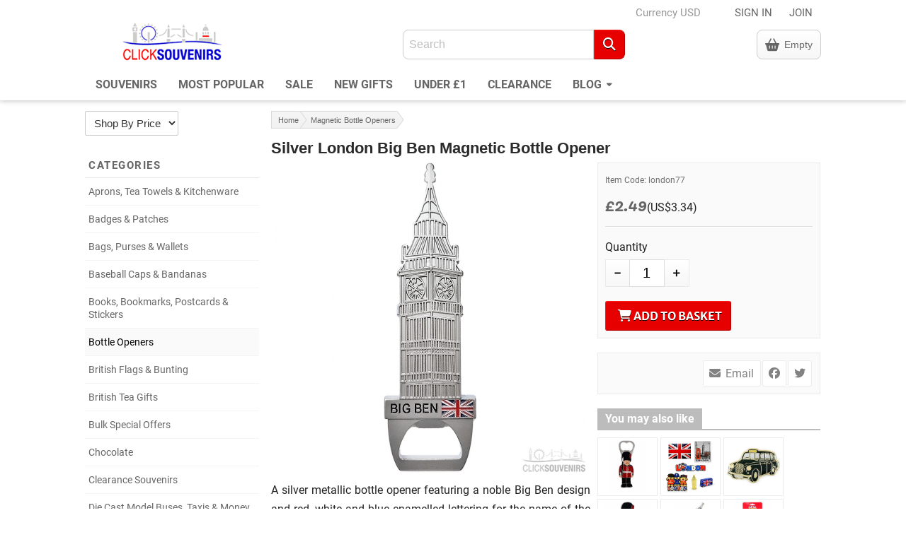

--- FILE ---
content_type: text/html; charset=UTF-8
request_url: https://www.clicksouvenirs.com/gift/silver-london-souvenir-big-ben-magnetic-bottle-opener
body_size: 6949
content:
<!DOCTYPE html>
<head>	<meta charset="utf-8">
	<title>Silver London Big Ben Magnetic Bottle Opener</title>
	<meta name="description" content="A silver metallic, magnetic bottle opener featuring a noble Big Ben design and red, white and blue enamelled lettering for the name of the capital.">
	<meta name="author" content="Click Souvenirs">
		<meta name="viewport" content="width=device-width, initial-scale=1, maximum-scale=3">	<link id="theme" rel="preload stylesheet" href="https://www.clicksouvenirs.com/theme/click_souvenirs/css/styles.min.css" as="style">
		<link rel="shortcut icon" href="https://www.clicksouvenirs.com/theme/click_souvenirs/images/favicon.ico">
	<link rel="apple-touch-icon" href="https://www.clicksouvenirs.com/theme/click_souvenirs/images/apple-touch-icon.png">	<script type="text/javascript"> 
		var url = "https://www.clicksouvenirs.com";
		var CurrentURL = "https://www.clicksouvenirs.com/gift/silver-london-souvenir-big-ben-magnetic-bottle-opener";
	</script>	</head>
<body>
<div class="pp"> 
<div class="page">  <div class="header">	  <div class="logorow">
		  <div class="container">			  <div class="three columns">
			  <a rel="nofollow" class="logo" href="https://www.clicksouvenirs.com"><img loading="lazy" style="aspect-ratio: 145/59;" width="145" height="59" src="https://www.clicksouvenirs.com/theme/click_souvenirs/images/logo.png" alt="Click Souvenirs" title="Click Souvenirs"></a>				  	<div class="ms">
						<div class="mlr">	
							<div id="btnMenu"><i class="fa-solid fa-bars"></i></div>
							<a class="mlogo" rel="nofollow" href="https://www.clicksouvenirs.com"><img loading="lazy" style="aspect-ratio: 95/13;" width="190" height="26" src="https://www.clicksouvenirs.com/theme/click_souvenirs/images/logom.png" alt="Click Souvenirs" title="Click Souvenirs"></a>
							<div id="btnAcc"><i class="fa-solid fa-ellipsis-v"></i></div>
																<a id="btnCart" href="https://www.clicksouvenirs.com/p/basket.php">
										<div class="badgewrap">
											<span class="label"><i class="fa-solid fa-shopping-basket"></i>
												<span id="CartCountBadge" class="badge yel">0</span>
											</span>
										</div>
									</a>
						   						</div>
					</div>
			  </div>			  <div class="nine columns">				  <div class="mh acc-row">
						<span class="currency clearfix"><div id="cur" class="btnCurrencyPop"><a rel="nofollow" id="btnCurrency" href="https://www.clicksouvenirs.com/p/currency.php?u=https://www.clicksouvenirs.com/gift/silver-london-souvenir-big-ben-magnetic-bottle-opener" class="_lightgrey">Currency USD</a><div class="currencyPop"><a rel="nofollow" id="btnCurrency" href="https://www.clicksouvenirs.com/p/currency.php?u=https://www.clicksouvenirs.com/gift/silver-london-souvenir-big-ben-magnetic-bottle-opener">USD - Change Currency </a></div></div></span>
						<span class="clearfix"><div id="acc" class="btnMemberPop"><a href="https://www.clicksouvenirs.com/ssl/login.php?redirect=https%3A%2F%2Fwww.clicksouvenirs.com%2Fgift%2Fsilver-london-souvenir-big-ben-magnetic-bottle-opener">SIGN IN</a><a href="https://www.clicksouvenirs.com/ssl/signup.php?redirect=https%3A%2F%2Fwww.clicksouvenirs.com%2Fgift%2Fsilver-london-souvenir-big-ben-magnetic-bottle-opener">JOIN</a><div class="memberPop"><a id="btnLogin" class="action" href="https://www.clicksouvenirs.com/ssl/login.php?redirect=https%3A%2F%2Fwww.clicksouvenirs.com%2Fgift%2Fsilver-london-souvenir-big-ben-magnetic-bottle-opener">Sign In</a><div class="mb5">New customer?</div><a id="btnSignup" class="action mb0" href="https://www.clicksouvenirs.com/ssl/signup.php?redirect=https%3A%2F%2Fwww.clicksouvenirs.com%2Fgift%2Fsilver-london-souvenir-big-ben-magnetic-bottle-opener">Register Here</a></div></div></span>
				  </div>				  					  <div class="mh mini-basket clearfix">
						   <div>
							 <a class="info action" href="https://www.clicksouvenirs.com/p/basket.php">
								<span class="label"><i class="aw fa-solid fa-shopping-basket"></i></span>
								<span id="mini-basket">Empty</span>							 </a>
						   </div>
					  </div>
				  				  <div id="search" class="search clearfix">
					<form action="/p/souvenirs.php" method="get">
					<div><input type="text" name="k" id="k" placeholder="Search" value=""></div>
					<div><button type="submit" id="Search" class="fa-solid fa-search"></button></div>
					</form>
				  </div>			  </div>
		  </div>
	  </div>	<div class="nav">
	  <div class="container">
		<nav class="main">
		  <ul id="m">			<li><a href="https://www.clicksouvenirs.com">Souvenirs</a></li>
			<li><a href="https://www.clicksouvenirs.com/souvenirs/most-popular">Most Popular</a></li>
			<li><a href="https://www.clicksouvenirs.com/souvenirs/sale">Sale</a></li>
			<li><a href="https://www.clicksouvenirs.com/souvenirs/new">New Gifts</a></li>
			<li><a href="https://www.clicksouvenirs.com/souvenirs/under-one-pound">Under £1</a></li>			<li><a href="https://www.clicksouvenirs.com/clearance-souvenirs/">Clearance</a></li>			 							  			<li>
				<a class="ddp" rel="nofollow" href="https://www.clicksouvenirs.com/post-categories">Blog <i class="aws fa-solid fa-sort-down"></i></a>
				<ul><li><a href="https://www.clicksouvenirs.com/c/england">England</a></li><li><a href="https://www.clicksouvenirs.com/c/europe">Europe</a></li><li><a href="https://www.clicksouvenirs.com/c/ireland">Ireland</a></li><li><a href="https://www.clicksouvenirs.com/c/london">London</a></li><li><a href="https://www.clicksouvenirs.com/c/london-souvenirs">London Souvenirs</a></li><li><a href="https://www.clicksouvenirs.com/c/scotland">Scotland</a></li><li><a href="https://www.clicksouvenirs.com/c/wales">Wales</a></li><li><a href="https://www.clicksouvenirs.com/c/worldwide">Worldwide</a></li></ul>								
			</li>		  </ul>	
		</nav>
	   </div>
	</div>  <div id="mm"></div>  </div>           <div class="container body">        <div class="three columns">
			<div class="ShopByPrice">
				<form class="frm _mb5" action="/p/souvenirs.php" method="get" name="frmBP" id="frmBP">
				<select name="ByPrice" id="ByPrice" onchange="document.frmBP.submit()">
				  <option value="" selected="selected" disabled="disabled">Shop By Price</option>
				  <option value="0">Any</option>
				  <option value="1">£0 - £2</option>
				  <option value="2">£2 - £5</option>
				  <option value="3">£5 - £10</option>
				  <option value="4">£10 - £20</option>
				  <option value="5">£20 - £50</option>
				  <option value="6">£50 and over</option>
				</select>
				</form>
			</div>       		<div class='cats side'><div class='heading'>Categories</div><ul><li><a href='https://www.clicksouvenirs.com/aprons-tea-towels'>Aprons, Tea Towels & Kitchenware</a></li><li><a href='https://www.clicksouvenirs.com/pin-badges-lanyards-patches'>Badges & Patches</a></li><li><a href='https://www.clicksouvenirs.com/union-jack-bags-purses-wallets'>Bags, Purses & Wallets</a></li><li><a href='https://www.clicksouvenirs.com/baseball-caps'>Baseball Caps & Bandanas</a></li><li><a href='https://www.clicksouvenirs.com/books-bookmarks'>Books, Bookmarks, Postcards & Stickers</a></li><li><a class='active' href='https://www.clicksouvenirs.com/bottle-openers'>Bottle Openers</a></li><li><a href='https://www.clicksouvenirs.com/british-flags'>British Flags & Bunting</a></li><li><a href='https://www.clicksouvenirs.com/tea-gift-sets'>British Tea Gifts</a></li><li><a href='https://www.clicksouvenirs.com/bulk-special-offers'>Bulk Special Offers</a></li><li><a href='https://www.clicksouvenirs.com/chocolate'>Chocolate</a></li><li><a href='https://www.clicksouvenirs.com/clearance-souvenirs'>Clearance Souvenirs</a></li><li><a href='https://www.clicksouvenirs.com/die-cast-model-buses-taxis-minis'>Die Cast Model Buses, Taxis & Money Boxes</a></li><li><a href='https://www.clicksouvenirs.com/fridge-magnets'>Fridge Magnets</a></li><li><a href='https://www.clicksouvenirs.com/gift-bags'>Gift Bags & Boxes</a></li><li><a href='https://www.clicksouvenirs.com/gift-sets'>Gifts & Gift Sets</a></li><li><a href='https://www.clicksouvenirs.com/i-love-london-souvenirs'>I Love London Souvenirs</a></li><li><a href='https://www.clicksouvenirs.com/jewellery-watches'>Jewellery & Watches</a></li><li><a href='https://www.clicksouvenirs.com/key-rings'>London Keyrings</a></li><li><a href='https://www.clicksouvenirs.com/childrens-london-t-shirts'>London Souvenirs for Kids</a></li><li><a href='https://www.clicksouvenirs.com/note-pads-note-books'>Note Pads & Note Books</a></li><li><a href='https://www.clicksouvenirs.com/pencil-cases-sets'>Pencil Cases, School Kits & Erasers</a></li><li><a href='https://www.clicksouvenirs.com/pens-pencils'>Pens & Pencils</a></li><li><a href='https://www.clicksouvenirs.com/phone-charms'>Phone Charms</a></li><li><a href='https://www.clicksouvenirs.com/scottish-souvenirs'>Scottish Souvenirs</a></li><li><a href='https://www.clicksouvenirs.com/soft-toys'>Soft Toys</a></li><li><a href='https://www.clicksouvenirs.com/union-jack-gifts-souvenirs'>Union Jack Gifts</a></li><li><a href='https://www.clicksouvenirs.com/union-jack-party-supplies'>Union Jack Party Supplies</a></li><li><a href='https://www.clicksouvenirs.com/wedding-favours-souvenirs'>Velvet & Organza Gift Bags</a></li></ul></div>			<div class="mh">				<script async src="https://pagead2.googlesyndication.com/pagead/js/adsbygoogle.js?client=ca-pub-8903582672231833" crossorigin="anonymous"></script>
				<ins class="adsbygoogle"
					 style="display:block"
					 data-ad-client="ca-pub-8903582672231833"
					 data-ad-slot="2526650242"
					 data-ad-format="auto"
					 data-full-width-responsive="true"></ins>
				<script>
					 (adsbygoogle = window.adsbygoogle || []).push({});
				</script>
			</div>			            <div class="mh">
				<a class="noul" href="http://www.webyurt.com/web-design" rel="nofollow" target="_blank">
					<span class="adc">
						<span class="xxl">GET A WEBSITE</span>
						<span>Only <span class="_xxl _bold">£10</span> <span class="_small _block">per month</span></span>
					</span>
				</a>
       		</div>
        </div>        <div class="nine columns">
            <div class="mh"><div id='content' class='row'><div id='breadcrumb'><ul class='crumbs'><li class='first'><a href='https://www.clicksouvenirs.com/london-souvenirs/' style='z-index:11;'><span></span>Home</a></li><li><a href="https://www.clicksouvenirs.com/bottle-openers" style="z-index:10;">Magnetic Bottle Openers</a></li></ul></div><div class="space"></div></div></div><h1 class="mh">Silver London Big Ben Magnetic Bottle Opener</h1>        <div class="colLeft">
	     	<div id="MainIImageWrap" class="iimagewrap centerwrap"><a id="MainIImage" rel="photoswipeMAIN" data-index="0" data-width="800" data-height="800" data-medium-img="https://www.clicksouvenirs.com/images/i/silver-london-souvenir-big-ben-magnetic-bottle-opener.jpg" href="https://www.clicksouvenirs.com/images/i/l/silver-london-souvenir-big-ben-magnetic-bottle-opener.jpg"><picture><source srcset="https://www.clicksouvenirs.com/images/i/silver-london-souvenir-big-ben-magnetic-bottle-opener.jpg" media="(max-width: 420px)"><source srcset="https://www.clicksouvenirs.com/images/i/silver-london-souvenir-big-ben-magnetic-bottle-opener.jpg" media="(min-width: 421px)"><img class="scale m0" style="aspect-ratio: 1/1;" width="440" height="440"  alt="Silver London Big Ben Magnetic Bottle Opener" title="Silver London Big Ben Magnetic Bottle Opener" src="https://www.clicksouvenirs.com/images/i/silver-london-souvenir-big-ben-magnetic-bottle-opener.jpg"></picture></a></div><div class="mt10"><p>A silver metallic bottle opener featuring a noble Big Ben design and red, white and blue enamelled lettering for the name of the capital. With a magnet on the back, make this a nifty souvenir from one of the worlds coolest cities, which you can stick to your fridge!</p></div><div class="mt10 mb10"></div>		</div>
        
        <div class="colRight">
       	<form class="frm" action="/ajax/add_to_basket.php?Action=NOJS" method="post" name="frmAddToBasket" id="frmAddToBasket">
		<input type="hidden" name="URL" id="URL" value="https://www.clicksouvenirs.com/gift/silver-london-souvenir-big-ben-magnetic-bottle-opener">
        <div class="ibox">
			<div class="icode"><i>Item Code:</i> london77</div><div class="mb10"><span class="ourprice" id="OurPrice" data-currency="£" data-price="2.49">£2.49</span><span>(US$3.34)</span></div><hr><div class="addtobasket"><div class="qtybox"><label class="label mb5">Quantity</label><button id="btnMinus" type="button" class="minus"><span>−</span></button><input id="QTY" class="qty text ignore" type="number" name="QTY" value="1" size="4" aria-label="QTY"><button id="btnPlus" type="button" class="plus"><span>+</span></button><input type="hidden" name="ID" id="ID" value="2219"></div><button type="submit" id="btnBuy" class="colored mt25 _block" data-id="2219"><i class="fa-solid fa-shopping-cart"></i> Add to Basket</button></div>        
       </div>
	   </form>
	   
			    <div class="ibox"><div id='social-shares' class='mini'><div class="sb">

	<a id="twitter-btn" class="icon-text" href="https://twitter.com/share?url=https://www.clicksouvenirs.com/gift/silver-london-souvenir-big-ben-magnetic-bottle-opener" target="_blank" alt="Share on Twitter" title="Share on Twitter" rel="nofollow">
		<i class="aw fa-brands fa-twitter"></i>
	</a>

	<a id="facebook-btn" class="icon-text" href="https://www.facebook.com/sharer/sharer.php?u=https://www.clicksouvenirs.com/gift/silver-london-souvenir-big-ben-magnetic-bottle-opener" target="_blank" alt="Share on Facebook" title="Share on Facebook" rel="nofollow">
		<i class="aw fa-brands fa-facebook"></i>
	</a>

	<a id="email-btn" class="icon-text" alt="Email this page" title="Email this page" rel="nofollow">
		<i class="aw fa-solid fa-envelope"></i>
		<span class="text">Email</span>
	</a>

</div></div></div><div class="head-box relitems"><ul><li><span>You may also like</span></li></ul></div><div class="gallery related smlfixed"><div class="gridrel" style="border: 1px solid #ebebeb;;"><a href="https://www.clicksouvenirs.com/gift/magnetic-london-guard-bottle-opener"><img loading="lazy" src="https://www.clicksouvenirs.com/images/i/t/i2060-t2.jpg" width='50' height='75' alt="Metal Magnetic Guard Bottle Opener" title="Metal Magnetic Guard Bottle Opener" ></a></div><div class="gridrel" style="border: 1px solid #ebebeb;;"><a href="https://www.clicksouvenirs.com/gift/metal-london-fridge-magnets"><img loading="lazy" src="https://www.clicksouvenirs.com/images/i/t/i2052-t2.jpg" width='75' height='75' alt="Set of Six London Souvenir Fridge Magnets" title="Set of Six London Souvenir Fridge Magnets" ></a></div><div class="gridrel" style="border: 1px solid #ebebeb;;"><a href="https://www.clicksouvenirs.com/gift/london-taxi-magnet"><img loading="lazy" src="https://www.clicksouvenirs.com/images/i/t/i90-t2.jpg" width='75' height='75' alt="Metal Taxi Souvenir Magnet" title="Metal Taxi Souvenir Magnet" ></a></div><div class="gridrel" style="border: 1px solid #ebebeb;;"><a href="https://www.clicksouvenirs.com/gift/metal-london-guard-fridge-magnet"><img loading="lazy" src="https://www.clicksouvenirs.com/images/i/t/i2061-t2.jpg" width='65' height='75' alt="Metal Guard Fridge Magnet" title="Metal Guard Fridge Magnet" ></a></div><div class="gridrel" style="border: 1px solid #ebebeb;;"><a href="https://www.clicksouvenirs.com/gift/union-jack-pen"><img loading="lazy" src="https://www.clicksouvenirs.com/images/i/t/i183-t2.jpg" width='46' height='75' alt="British Souvenir Union Jack Pen" title="British Souvenir Union Jack Pen" ></a></div><div class="gridrel" style="border: 1px solid #ebebeb;;"><a href="https://www.clicksouvenirs.com/gift/union-jack-pens-set-of-3"><img loading="lazy" src="https://www.clicksouvenirs.com/images/i/t/i921-t2.jpg" width='53' height='75' alt="Gift Set of 3 Union Jack Pens" title="Gift Set of 3 Union Jack Pens" ></a></div><div class="gridrel" style="border: 1px solid #ebebeb;;"><a href="https://www.clicksouvenirs.com/gift/gold-metal-london-souvenir-big-ben-bottle-opener-magnet"><img loading="lazy" src="https://www.clicksouvenirs.com/images/i/t/i2220-t2.png" width='75' height='75' alt="Gold Metal London Big Ben Bottle Opener Magnet" title="Gold Metal London Big Ben Bottle Opener Magnet" ></a></div><div class="gridrel" style="border: 1px solid #ebebeb;;"><a href="https://www.clicksouvenirs.com/gift/union-jack-picture-magnet"><img loading="lazy" src="https://www.clicksouvenirs.com/images/i/t/i534-t2.jpg" width='75' height='75' alt="Union Jack Picture Magnet" title="Union Jack Picture Magnet" ></a></div><div class="gridrel" style="border: 1px solid #ebebeb;;"><a href="https://www.clicksouvenirs.com/gift/london-souvenir-magnet"><img loading="lazy" src="https://www.clicksouvenirs.com/images/i/t/i2647-t2.jpg" width='75' height='75' alt="London Trio Guardsman, Beefeater & Policeman Magnet" title="London Trio Guardsman, Beefeater & Policeman Magnet" ></a></div><div class="gridrel" style="border: 1px solid #ebebeb;;"><a href="https://www.clicksouvenirs.com/gift/gilt-big-ben-magnet"><img loading="lazy" src="https://www.clicksouvenirs.com/images/i/t/i1026-t2.jpg" width='75' height='75' alt="Gilt Gold Diecast Metal Big Ben Magnet" title="Gilt Gold Diecast Metal Big Ben Magnet" ></a></div> <span class="stretch"></span></div><hr><h4 class="head-title">This is listed within</h4><div class='relcats'><a href="https://www.clicksouvenirs.com/bottle-openers">Bottle Openers</a><a href="https://www.clicksouvenirs.com/fridge-magnets">Fridge Magnets</a><a href="https://www.clicksouvenirs.com/london-magnets">London Magnets</a><a href="https://www.clicksouvenirs.com/metal-magnets">Metal Magnets</a></div><div class="ms mb20"><div id='content' class='row'><div id='breadcrumb'><ul class='crumbs'><li class='first'><a href='https://www.clicksouvenirs.com/london-souvenirs/' style='z-index:11;'><span></span>Home</a></li><li><a href="https://www.clicksouvenirs.com/bottle-openers" style="z-index:10;">Magnetic Bottle Openers</a></li></ul></div><div class="space"></div></div></div>		</div> 
    <div class="head-box sale-head"><ul><li><a href="https://www.clicksouvenirs.com/souvenirs/sale">On Sale</a></li></ul></div><div class='sale'><div class='gridwrap gsml colon'><div class='griditem mtwo tthree dthree'><div class="item-wrap"><div class="item-image-wrap" >	<a class="item-image-link" href="https://www.clicksouvenirs.com/gift/souvenir-union-jack-keyring"><div class="label green"><p>Save £1.00</p></div><img loading="lazy" class="item-image" style="aspect-ratio: 1/1;" width="230" height="230" alt="Union Jack Keyring" title="Union Jack Keyring" src="/images/i/t/i46-t2.jpg">	</a></div><div class="item-detail" >	<a class="item-a noul" href="https://www.clicksouvenirs.com/gift/souvenir-union-jack-keyring">		<div class="item-title">Union Jack Keyring</div>	</a><div class="item-price-wrap"><div class="item-prices"><div class=""><span class="ourpricesml mr5">£1.99</span><span class="crr">(US$2.67)</span></div><div class="saving"><span class="rrp">£2.99</span><span class="save"> Save £1.00</span></div></div><span class=""><a id="btnBuySml" class="action coloredsml" data-id="46" rel="nofollow" href="https://www.clicksouvenirs.com/ajax/add_to_basket.php?Action=NOJS&ID=46&URL=https://www.clicksouvenirs.com/gift/silver-london-souvenir-big-ben-magnetic-bottle-opener"><i class="fa-solid fa-shopping-cart"></i> Add to Basket</a></span></div> </div> </div></div><div class='griditem mtwo tthree dthree'><div class="item-wrap"><div class="item-image-wrap" >	<a class="item-image-link" href="https://www.clicksouvenirs.com/gift/wooden-london-heart-keyring-england-souvenir"><div class="label green"><p>Save £1.00</p></div><img loading="lazy" class="item-image" style="aspect-ratio: 1/1;" width="230" height="230" alt="Wooden London Heart Keyring – England Souvenir" title="Wooden London Heart Keyring – England Souvenir" src="/images/i/t/i50-t2.jpg">	</a></div><div class="item-detail" >	<a class="item-a noul" href="https://www.clicksouvenirs.com/gift/wooden-london-heart-keyring-england-souvenir">		<div class="item-title">Wooden London Heart Keyring – England Souvenir</div>	</a><div class="item-price-wrap"><div class="item-prices"><div class=""><span class="ourpricesml mr5">£1.49</span><span class="crr">(US$2.00)</span></div><div class="saving"><span class="rrp">£2.49</span><span class="save"> Save £1.00</span></div></div><span class=""><a id="btnBuySml" class="action coloredsml" data-id="50" rel="nofollow" href="https://www.clicksouvenirs.com/ajax/add_to_basket.php?Action=NOJS&ID=50&URL=https://www.clicksouvenirs.com/gift/silver-london-souvenir-big-ben-magnetic-bottle-opener"><i class="fa-solid fa-shopping-cart"></i> Add to Basket</a></span></div> </div> </div></div><div class='griditem mtwo tthree dthree'><div class="item-wrap"><div class="item-image-wrap" >	<a class="item-image-link" href="https://www.clicksouvenirs.com/gift/set-of-3-london-union-jack-silicone-wristbands"><div class="label green"><p>Save £0.66</p></div><img loading="lazy" class="item-image" style="aspect-ratio: 1/1;" width="230" height="230" alt="Gift Set of 3 Union Jack Silicone Wristbands" title="Gift Set of 3 Union Jack Silicone Wristbands" src="/images/i/t/i1014-t2.jpg">	</a></div><div class="item-detail" >	<a class="item-a noul" href="https://www.clicksouvenirs.com/gift/set-of-3-london-union-jack-silicone-wristbands">		<div class="item-title">Gift Set of 3 Union Jack Silicone Wristbands</div>	</a><div class="item-price-wrap"><div class="item-prices"><div class=""><span class="ourpricesml mr5">£2.99</span><span class="crr">(US$4.01)</span></div><div class="saving"><span class="rrp">£3.65</span><span class="save"> Save £0.66</span></div></div><span class=""><a id="btnBuySml" class="action coloredsml" data-id="1014" rel="nofollow" href="https://www.clicksouvenirs.com/ajax/add_to_basket.php?Action=NOJS&ID=1014&URL=https://www.clicksouvenirs.com/gift/silver-london-souvenir-big-ben-magnetic-bottle-opener"><i class="fa-solid fa-shopping-cart"></i> Add to Basket</a></span></div> </div> </div></div><div class='griditem mtwo tthree dthree'><div class="item-wrap"><div class="item-image-wrap" >	<a class="item-image-link" href="https://www.clicksouvenirs.com/gift/die-cast-metal-bus-magnet"><div class="label green"><p>Save £0.90</p></div><img loading="lazy" class="item-image" style="aspect-ratio: 1/1;" width="230" height="230" alt="Die Cast Metal Union Jack Bus Magnet" title="Die Cast Metal Union Jack Bus Magnet" src="/images/i/t/i1469-t2.jpg">	</a></div><div class="item-detail" >	<a class="item-a noul" href="https://www.clicksouvenirs.com/gift/die-cast-metal-bus-magnet">		<div class="item-title">Die Cast Metal Union Jack Bus Magnet</div>	</a><div class="item-price-wrap"><div class="item-prices"><div class=""><span class="ourpricesml mr5">£1.59</span><span class="crr">(US$2.13)</span></div><div class="saving"><span class="rrp">£2.49</span><span class="save"> Save £0.90</span></div></div><span class=""><a id="btnBuySml" class="action coloredsml" data-id="1469" rel="nofollow" href="https://www.clicksouvenirs.com/ajax/add_to_basket.php?Action=NOJS&ID=1469&URL=https://www.clicksouvenirs.com/gift/silver-london-souvenir-big-ben-magnetic-bottle-opener"><i class="fa-solid fa-shopping-cart"></i> Add to Basket</a></span></div> </div> </div></div><div class='griditem mtwo tthree dthree'><div class="item-wrap"><div class="item-image-wrap" >	<a class="item-image-link" href="https://www.clicksouvenirs.com/gift/set-of-six-british-themed-metal-keyrings"><div class="label green"><p>Save £6.04</p></div><img loading="lazy" class="item-image" style="aspect-ratio: 1/1;" width="230" height="230" alt="Gift Set of Six British Themed Metal Keyrings" title="Gift Set of Six British Themed Metal Keyrings" src="/images/i/t/i2488-t2.jpg">	</a></div><div class="item-detail" >	<a class="item-a noul" href="https://www.clicksouvenirs.com/gift/set-of-six-british-themed-metal-keyrings">		<div class="item-title">Gift Set of Six British Themed Metal Keyrings</div>	</a><div class="item-price-wrap"><div class="item-prices"><div class=""><span class="ourpricesml mr5">£7.95</span><span class="crr">(US$10.67)</span></div><div class="saving"><span class="rrp">£13.99</span><span class="save"> Save £6.04</span></div></div><span class=""><a id="btnBuySml" class="action coloredsml" data-id="2488" rel="nofollow" href="https://www.clicksouvenirs.com/ajax/add_to_basket.php?Action=NOJS&ID=2488&URL=https://www.clicksouvenirs.com/gift/silver-london-souvenir-big-ben-magnetic-bottle-opener"><i class="fa-solid fa-shopping-cart"></i> Add to Basket</a></span></div> </div> </div></div><div class='griditem mtwo tthree dthree'><div class="item-wrap"><div class="item-image-wrap" >	<a class="item-image-link" href="https://www.clicksouvenirs.com/gift/london-souvenir-magnet"><div class="label green"><p>Save £1.49</p></div><img loading="lazy" class="item-image" style="aspect-ratio: 1/1;" width="230" height="230" alt="London Trio Guardsman, Beefeater & Policeman Magnet" title="London Trio Guardsman, Beefeater & Policeman Magnet" src="/images/i/t/i2647-t2.jpg">	</a></div><div class="item-detail" >	<a class="item-a noul" href="https://www.clicksouvenirs.com/gift/london-souvenir-magnet">		<div class="item-title">London Trio Guardsman, Beefeater & Policeman...</div>	</a><div class="item-price-wrap"><div class="item-prices"><div class=""><span class="ourpricesml mr5">£0.50</span><span class="crr">(US$0.67)</span></div><div class="saving"><span class="rrp">£1.99</span><span class="save"> Save £1.49</span></div></div><span class=""><a id="btnBuySml" class="action coloredsml" data-id="2647" rel="nofollow" href="https://www.clicksouvenirs.com/ajax/add_to_basket.php?Action=NOJS&ID=2647&URL=https://www.clicksouvenirs.com/gift/silver-london-souvenir-big-ben-magnetic-bottle-opener"><i class="fa-solid fa-shopping-cart"></i> Add to Basket</a></span></div> </div> </div></div></div></div><div id="gallery" class="pswp" tabindex="-1" role="dialog" aria-hidden="true">
        <div class="pswp__bg"></div>

        <div class="pswp__scroll-wrap">

          <div class="pswp__container">
			<div class="pswp__item"></div>
			<div class="pswp__item"></div>
			<div class="pswp__item"></div>
          </div>

          <div class="pswp__ui pswp__ui--hidden">

            <div class="pswp__top-bar">

				<div class="pswp__counter"></div>

				<button class="pswp__button pswp__button--close" title="Close (Esc)"></button>

				<button class="pswp__button pswp__button--share" title="Share"></button>

				<button class="pswp__button pswp__button--fs" title="Toggle fullscreen"></button>

				<button class="pswp__button pswp__button--zoom" title="Zoom in/out"></button>

				<div class="pswp__preloader">
					<div class="pswp__preloader__icn">
					  <div class="pswp__preloader__cut">
					    <div class="pswp__preloader__donut"></div>
					  </div>
					</div>
				</div>
            </div>


			<!-- <div class="pswp__loading-indicator"><div class="pswp__loading-indicator__line"></div></div> -->

            <div class="pswp__share-modal pswp__share-modal--hidden pswp__single-tap">
	            <div class="pswp__share-tooltip">
					<!-- <a href="#" class="pswp__share--facebook"></a>
					<a href="#" class="pswp__share--twitter"></a>
					<a href="#" class="pswp__share--pinterest"></a>
					<a href="#" download class="pswp__share--download"></a> -->
	            </div>
	        </div>

            <button class="pswp__button pswp__button--arrow--left" title="Previous (arrow left)"></button>
            <button class="pswp__button pswp__button--arrow--right" title="Next (arrow right)"></button>
            <div class="pswp__caption">
              <div class="pswp__caption__center">
              </div>
            </div>
          </div>

        </div>


    </div>

        </div>    </div>   <div class="container">				<script async src="https://pagead2.googlesyndication.com/pagead/js/adsbygoogle.js?client=ca-pub-8903582672231833" crossorigin="anonymous"></script>
				<ins class="adsbygoogle"
					 style="display:block"
					 data-ad-client="ca-pub-8903582672231833"
					 data-ad-slot="2526650242"
					 data-ad-format="auto"
					 data-full-width-responsive="true"></ins>
				<script>
					 (adsbygoogle = window.adsbygoogle || []).push({});
				</script>	<a class="noul" href="http://www.webyurt.com/ecommerce" rel="nofollow" target="_blank">
		<span class="adc">
			<span class="xxl">GET AN ECOMMERCE WEBSITE</span>
			<span>Only <span class="_xxl _bold">£20</span> <span class="_small">per month</span></span>
		</span>
	</a>
</div>		 <div class="footer">   <div class="upper">
   <div class="container divider-top bor-bot">     <div class="seven columns newsletter">
        <form action="/ajax/newsletter.php" method="post" name="frmNewsletter" id="frmNewsletter">
        <div class="_bold _mb10">ENTER YOUR EMAIL</div>
        <div class="_mb10">Receive product news and updates in your inbox</div>
			<div class="wrap">
				<span class="clearfix">
					<div class="_fleft"><input type="text" name="NLEmail" id="NLEmail" placeholder="Your Email"></div>
					<div class="_fleft"><input type="submit" name="nlsignup" id="nlsignup" value="SUBSCRIBE"></div>
					<span class="centerwrap" id="e-msg"></span>
				</span>
			</div>
        </form>          
     </div>       <div class="five columns social">
       	<div class="centerwrap">
		   	<div class="_bold _mb10">FOLLOW US ON</div>
			 <a rel="nofollow" href="https://www.facebook.com/uksouvenirs" target="_blank" class="_mr5"><i class="aw fa-brands fa-facebook-square fb"></i></a>
			 <a rel="nofollow" href="https://twitter.com/clicksouvenirs" target="_blank" class="_mr5"><i class="aw fa-brands fa-twitter-square tw"></i></a>
			 <a rel="nofollow" href="https://uk.pinterest.com/clicksouvenirs/london-souvenirs/" target="_blank" class="_mr5"><i class="aw fa-brands fa-pinterest-square pi"></i></a>
			 <a rel="nofollow" href="https://www.instagram.com/clicksouvenirs/" target="_blank" class="_mr5"><i class="aw fa-brands fa-instagram ig"></i></a>
	 	 </div>
	   </div> 
   </div>
   </div>   <div class="middle">	 
	   <div class="container divider-bottom bor-top ml">
		   <div class="three columns mobile-two">
			<p class="title">Customer Support</p>
			<ul>
				<li><a rel="nofollow" href="https://www.clicksouvenirs.com/contact"><i class="aw fa-solid fa-envelope"></i>Contact us</a></li>
				<li><a rel="nofollow" href="https://www.clicksouvenirs.com/p/about"><i class="aw fa-solid fa-users"></i>About Click Souvenirs</a></li>
				<li><a rel="nofollow" href="https://www.clicksouvenirs.com/p/how-to-pay-by-card-without-a-paypal-account"><i class="aw fa-solid fa-credit-card"></i>Payment by Card</a></li>
			</ul>
		   </div>		   <div class="three columns mobile-two">
			<p class="title">Partners</p>
			<ul>
				<li><a href="https://www.clicksouvenirs.com/p/wholesale-london-souvenirs">Wholesale Souvenirs</a></li>
				<li><a rel="nofollow" href="https://www.clicksouvenirs.com/p/link-to-us"><i class="aw fa-solid fa-link"></i>Link to us</a></li>
				<li><a href="https://www.clicksouvenirs.com/p/write-for-us" rel="nofollow"><i class="aw fa-solid fa-pencil"></i>Write for us</a></li>
				<li><a href="https://www.clicksouvenirs.com/partners"><i class="aw fa-solid fa-laptop"></i>Useful Sites</a></li>			</ul>
		   </div>		   <div class="three columns mobile-two">
			<p class="title">London Travel</p>
			<ul>
				<li><a href="https://www.clicksouvenirs.com/london-blog">London Blog</a></li>
				<li><a href="https://www.londonhut.com/p/london-walks" target="blank">London Tours</a></li>
				<li><a href="https://www.londonhut.com/p/top-ten-london-theatres" target="blank">London Theatre</a></li>
			</ul>
		   </div>		   <div class="three columns mobile-two">
			<p class="title">Recommended SOUVENIRS</p>
			<ul>
				<li><a href="https://www.clicksouvenirs.com/gift/mix-of-nine-london-icons-key-rings">9 London Keyrings</a></li>
				<li><a href="https://www.clicksouvenirs.com/gift/set-of-four-london-souvenir-stone-models">London Model Gift Set</a></li>
				<li><a href="https://www.clicksouvenirs.com/gift/22cm-light-up-gold-plated-crystal-big-ben-clock">Big Ben Clock</a></li>
			</ul>
		   </div>		</div>
   </div>        <div class="lower">
	   <div class="container">		   			<div class="six columns">
				<div class="designby"><a href="http://www.webyurt.com">Website Design</a> by <a href="http://www.webyurt.com">Web Yurt</a></div>
			</div>
			<div class="six columns _right">
				<div class="_right terms">
						<a rel="nofollow" href="https://www.clicksouvenirs.com/p/terms-and-conditions">Terms of use</a>
						<a rel="nofollow" href="https://www.clicksouvenirs.com/p/privacy-policy">Privacy Policy</a>
						<a rel="nofollow" href="https://www.clicksouvenirs.com/p/cookie-policy">Cookie Policy</a>
				</div>				Copyright © 2026 <a rel="nofollow" class="_bold" href="https://www.clicksouvenirs.com">ClickSouvenirs.com</a> - All rights reserved
			</div>	   </div>
   </div> </div>		<script defer type="text/javascript" src="/js/all.min.js"></script>
		<script defer type="text/javascript" src="https://www.clicksouvenirs.com/js/photoswipe.min.js"></script>
<script defer type="text/javascript" src="https://www.clicksouvenirs.com/js/photoswipe-ui-default.min.js"></script>
<script defer type="text/javascript" src="https://www.clicksouvenirs.com/js/photoswipe-ini.js"></script>
            <script defer type="text/javascript">
            function loadAdSenseScript() {
                if (!document.querySelector('script[src="https://pagead2.googlesyndication.com/pagead/js/adsbygoogle.js"]')) {
                    var element = document.createElement("script");
                    element.src = "https://pagead2.googlesyndication.com/pagead/js/adsbygoogle.js";
                    element.async = true;
                    element.setAttribute('crossorigin', 'anonymous');
                    document.body.appendChild(element);
                }
            }            if (window.addEventListener) {
                window.addEventListener("load", loadAdSenseScript);
            } else {
                window.onload = loadAdSenseScript;
            }
        </script>
		<a id="totop" class="noul" href="#top" title="To Top" rel="nofollow"><i class="aw fa-solid fa-angle-up m0"></i></a>
	<div id="alert"></div>
	<div class="timer">0.6586</div></div>
</div>	</body>
</html>

--- FILE ---
content_type: text/html; charset=utf-8
request_url: https://www.google.com/recaptcha/api2/aframe
body_size: 266
content:
<!DOCTYPE HTML><html><head><meta http-equiv="content-type" content="text/html; charset=UTF-8"></head><body><script nonce="ihmYcW5vhbls8WLJkFTwJw">/** Anti-fraud and anti-abuse applications only. See google.com/recaptcha */ try{var clients={'sodar':'https://pagead2.googlesyndication.com/pagead/sodar?'};window.addEventListener("message",function(a){try{if(a.source===window.parent){var b=JSON.parse(a.data);var c=clients[b['id']];if(c){var d=document.createElement('img');d.src=c+b['params']+'&rc='+(localStorage.getItem("rc::a")?sessionStorage.getItem("rc::b"):"");window.document.body.appendChild(d);sessionStorage.setItem("rc::e",parseInt(sessionStorage.getItem("rc::e")||0)+1);localStorage.setItem("rc::h",'1768882290298');}}}catch(b){}});window.parent.postMessage("_grecaptcha_ready", "*");}catch(b){}</script></body></html>

--- FILE ---
content_type: text/css
request_url: https://www.clicksouvenirs.com/theme/click_souvenirs/css/styles.min.css
body_size: 41481
content:
@font-face{font-family:Roboto;font-weight:normal;font-style:normal;src:url(/includes/fonts/roboto-v20-latin/roboto-v20-latin-regular.eot);src:local('Roboto'),local('Roboto-Regular'),url(/includes/fonts/roboto-v20-latin/roboto-v20-latin-regular.eot?#iefix) format('embedded-opentype'),url(/includes/fonts/roboto-v20-latin/roboto-v20-latin-regular.woff2) format('woff2'),url(/includes/fonts/roboto-v20-latin/roboto-v20-latin-regular.woff) format('woff'),url(/includes/fonts/roboto-v20-latin/roboto-v20-latin-regular.ttf) format('truetype'),url(/includes/fonts/roboto-v20-latin/roboto-v20-latin-regular.svg#Roboto) format('svg')}@font-face{font-family:Roboto;font-weight:bold;font-style:normal;src:url(/includes/fonts/roboto-v20-latin/roboto-v20-latin-700.eot);src:local('Roboto Bold'),local('Roboto-Bold'),url(/includes/fonts/roboto-v20-latin/roboto-v20-latin-700.eot?#iefix) format('embedded-opentype'),url(/includes/fonts/roboto-v20-latin/roboto-v20-latin-700.woff2) format('woff2'),url(/includes/fonts/roboto-v20-latin/roboto-v20-latin-700.woff) format('woff'),url(/includes/fonts/roboto-v20-latin/roboto-v20-latin-700.ttf) format('truetype'),url(/includes/fonts/roboto-v20-latin/roboto-v20-latin-700.svg#Roboto) format('svg')}@font-face{font-family:Roboto;font-weight:normal;font-style:italic;src:url(/includes/fonts/roboto-v20-latin/roboto-v20-latin-italic.eot);src:local('Roboto Italic'),local('Roboto-Italic'),url(/includes/fonts/roboto-v20-latin/roboto-v20-latin-italic.eot?#iefix) format('embedded-opentype'),url(/includes/fonts/roboto-v20-latin/roboto-v20-latin-italic.woff2) format('woff2'),url(/includes/fonts/roboto-v20-latin/roboto-v20-latin-italic.woff) format('woff'),url(/includes/fonts/roboto-v20-latin/roboto-v20-latin-italic.ttf) format('truetype'),url(/includes/fonts/roboto-v20-latin/roboto-v20-latin-italic.svg#Roboto) format('svg')}@font-face{font-family:Farro;font-weight:normal;font-style:normal;src:url(/includes/fonts/farro-v2-latin/farro-v2-latin-regular.eot);src:local('Farro Regular'),local('Farro-Regular'),url(/includes/fonts/farro-v2-latin/farro-v2-latin-regular.eot?#iefix) format('embedded-opentype'),url(/includes/fonts/farro-v2-latin/farro-v2-latin-regular.woff2) format('woff2'),url(/includes/fonts/farro-v2-latin/farro-v2-latin-regular.woff) format('woff'),url(/includes/fonts/farro-v2-latin/farro-v2-latin-regular.ttf) format('truetype'),url(/includes/fonts/farro-v2-latin/farro-v2-latin-regular.svg#Farro) format('svg')}@font-face{font-family:Farro;font-weight:bold;font-style:normal;src:url(/includes/fonts/farro-v2-latin/farro-v2-latin-700.eot);src:local('Farro Bold'),local('Farro-Bold'),url(/includes/fonts/farro-v2-latin/farro-v2-latin-700.eot?#iefix) format('embedded-opentype'),url(/includes/fonts/farro-v2-latin/farro-v2-latin-700.woff2) format('woff2'),url(/includes/fonts/farro-v2-latin/farro-v2-latin-700.woff) format('woff'),url(/includes/fonts/farro-v2-latin/farro-v2-latin-700.ttf) format('truetype'),url(/includes/fonts/farro-v2-latin/farro-v2-latin-700.svg#Farro) format('svg')}@font-face{font-family:Pacifico;font-weight:normal;font-style:normal;src:url(/includes/fonts/pacifico-v16-latin/pacifico-v16-latin-regular.eot);src:local('Pacifico Regular'),local('Pacifico-Regular'),url(/includes/fonts/pacifico-v16-latin/pacifico-v16-latin-regular.eot?#iefix) format('embedded-opentype'),url(/includes/fonts/pacifico-v16-latin/pacifico-v16-latin-regular.woff2) format('woff2'),url(/includes/fonts/pacifico-v16-latin/pacifico-v16-latin-regular.woff) format('woff'),url(/includes/fonts/pacifico-v16-latin/pacifico-v16-latin-regular.ttf) format('truetype'),url(/includes/fonts/pacifico-v16-latin/pacifico-v16-latin-regular.svg#Pacifico) format('svg')}@font-face{font-family:'Merriweather Sans';font-weight:normal;font-style:normal;src:url(/includes/fonts/merriweather-sans-v13-latin/merriweather-sans-v13-latin-regular.eot);src:local('Merriweather Sans Regular'),local('MerriweatherSans-Regular'),url(/includes/fonts/merriweather-sans-v13-latin/merriweather-sans-v13-latin-regular.eot?#iefix) format('embedded-opentype'),url(/includes/fonts/merriweather-sans-v13-latin/merriweather-sans-v13-latin-regular.woff2) format('woff2'),url(/includes/fonts/merriweather-sans-v13-latin/merriweather-sans-v13-latin-regular.woff) format('woff'),url(/includes/fonts/merriweather-sans-v13-latin/merriweather-sans-v13-latin-regular.ttf) format('truetype'),url(/includes/fonts/merriweather-sans-v13-latin/merriweather-sans-v13-latin-regular.svg#MerriweatherSans) format('svg')}@font-face{font-family:'Merriweather Sans';font-weight:bold;font-style:normal;src:url(/includes/fonts/merriweather-sans-v13-latin/merriweather-sans-v13-latin-700.eot);src:local('Merriweather Sans Bold'),local('MerriweatherSans-Bold'),url(/includes/fonts/merriweather-sans-v13-latin/merriweather-sans-v13-latin-700.eot?#iefix) format('embedded-opentype'),url(/includes/fonts/merriweather-sans-v13-latin/merriweather-sans-v13-latin-700.woff2) format('woff2'),url(/includes/fonts/merriweather-sans-v13-latin/merriweather-sans-v13-latin-700.woff) format('woff'),url(/includes/fonts/merriweather-sans-v13-latin/merriweather-sans-v13-latin-700.ttf) format('truetype'),url(/includes/fonts/merriweather-sans-v13-latin/merriweather-sans-v13-latin-700.svg#MerriweatherSans) format('svg')}@font-face{font-family:'Merriweather Sans';font-weight:normal;font-style:italic;src:url(/includes/fonts/merriweather-sans-v13-latin/merriweather-sans-v13-latin-italic.eot);src:local('Merriweather Sans Italic'),local('MerriweatherSans-Italic'),url(/includes/fonts/merriweather-sans-v13-latin/merriweather-sans-v13-latin-italic.eot?#iefix) format('embedded-opentype'),url(/includes/fonts/merriweather-sans-v13-latin/merriweather-sans-v13-latin-italic.woff2) format('woff2'),url(/includes/fonts/merriweather-sans-v13-latin/merriweather-sans-v13-latin-italic.woff) format('woff'),url(/includes/fonts/merriweather-sans-v13-latin/merriweather-sans-v13-latin-italic.ttf) format('truetype'),url(/includes/fonts/merriweather-sans-v13-latin/merriweather-sans-v13-latin-italic.svg#MerriweatherSans) format('svg')}html,body,div,span,applet,object,iframe,h1,h2,h3,h4,h5,h6,p,blockquote,pre,a,abbr,acronym,address,big,cite,code,del,dfn,em,img,ins,kbd,q,s,samp,small,strike,strong,sub,sup,tt,var,b,u,i,center,dl,dt,dd,ol,ul,li,fieldset,form,label,legend,table,caption,tbody,tfoot,thead,tr,th,td,article,aside,canvas,details,embed,figure,figcaption,footer,header,hgroup,menu,nav,output,ruby,section,summary,time,mark,audio,video{margin:0;padding:0;border:0;font-size:100%;font:inherit;vertical-align:baseline}article,aside,details,figcaption,figure,footer,header,hgroup,menu,nav,section{display:block}body{line-height:1.6}ol,ul{list-style:none}blockquote,q{quotes:none}blockquote:before,blockquote:after,q:before,q:after{content:'';content:none}table{border-collapse:collapse;border-spacing:0}body{background:white;font-family:Roboto,sans-serif;font-size:16px;font-weight:normal;font-style:normal;text-decoration:none;-webkit-font-smoothing:antialiased;-webkit-text-size-adjust:100%;color:rgba(0,0,0,.87)}.container.body{background:transparent;padding:0 10px 25px 10px}html,html a{text-shadow:0 0 1em transparent,1px 1px 1px rgba(0,0,0,.004)}h1,h2,h3,h4,h5,h6,h1 a,h2 a,h3 a,h4 a,h5 a,h6 a{color:#2b2b2b!important;font-family:Titillium Web,sans-serif!important;font-weight:bold!important;font-style:normal!important;text-decoration:none}h1,h1 a{font-size:22px!important;line-height:30px;padding:5px 0}h2,h2 a{font-size:22px!important;line-height:22px;padding:5px 0}h3,h3 a{font-size:20px!important;line-height:22px;padding:5px 0}h4,h4 a{font-size:18px!important;line-height:22px;padding:5px 0}h5,h5 a,h6,h6 a{font-size:18px!important;line-height:22px;padding:5px 0}h1 a,h2 a,h3 a,h4 a,h5 a,h6 a{color:#5b5b5b}h1 a:hover,h2 a:hover,h3 a:hover,h4 a:hover,h5 a:hover,h6 a:hover{color:black!important}h1 a:visited,h2 a:visited,h3 a:visited,h4 a:visited,h5 a:visited,h6 a:visited{color:black}.subheader{color:#777}p{margin:0 0 15px 0;line-height:27px;text-align:justify}p img{margin:0}p.lead{font-size:21px;line-height:27px;color:#777}em{font-style:italic}strong{font-weight:bold;color:#4D4D4D}small{font-size:80%}blockquote,blockquote p{font-size:17px;line-height:24px;color:#777;font-style:italic;background-color:#F9FAFB}blockquote{margin:0 0 20px;padding:9px 20px 9px 10px;border-left:2px dotted #D5D5D5}blockquote cite{display:block;font-size:12px;color:#555}blockquote cite:before{content:"\2014 \0020"}blockquote cite a,blockquote cite a:visited,blockquote cite a:visited{color:#555}hr{border:solid #E7E7E7;border-width:1px 0 0;clear:both;margin:12px 0 15px;height:0}hr.hr2{border:solid #E7E7E7;border-width:2px 0 0;clear:both;margin:12px 0 15px;height:0}hr.hr3{border:solid #E7E7E7;border-width:1px 0 0;clear:both;margin:5px 0 10px;height:0}a,a:visited{color:#5b5b5b;outline:0;font-family:Roboto,sans-serif;font-size:16px;font-weight:bold;font-style:normal;text-decoration:none}a:hover,a:focus{color:black;text-decoration:none;cursor:pointer}a.clink{color:#5b5b5b;text-decoration:none}a:hover.clink,a:visited.clink{color:black;text-decoration:underline}p a,p a:visited{line-height:inherit}ul,ol{margin-bottom:20px}ul{list-style:square outside;margin-left:30px}ol{list-style:decimal;margin-left:30px}ul.nobullets{list-style-type:none;margin-left:15px}ul.large li{line-height:22px}ul.square{list-style:square outside}ul.circle{list-style:circle outside}ul.disc{list-style:disc outside}ul.custom{list-style:none;margin-left:5px}ul ul,ul ol,ol ol,ol ul{margin:4px 0 5px 15px}ul ul li,ul ol li,ol ol li,ol ul li{margin-bottom:5px}li{line-height:27px;margin-bottom:5px}li p{line-height:27px}img.scale,img#scale{max-width:100%;height:auto;margin:0;object-fit:cover}img.scaleh{max-width:100%;max-height:100%;margin:0;object-fit:cover}img.scalemb{max-width:100%;height:auto;object-fit:cover}img.m0{margin:0}.irow{margin-bottom:30px;text-align:center;font-size:14px;box-sizing:border-box}.irow div{float:left}.irow div:nth-child(2n){margin-left:5px}.button,button,input[type=submit],input[type=reset],input[type=button],a.action{font-family:Merriweather Sans,sans-serif;font-size:16px;font-weight:bold;font-style:normal;text-decoration:none;border:1px solid #D3D3D3;-moz-border-radius:3px;-webkit-border-radius:3px;border-radius:3px;color:#474747;display:inline-block;text-shadow:#fff 1px 1px;cursor:pointer;margin-bottom:10px;line-height:normal;padding:6px 12px;text-transform:uppercase;background:#EEE;background:-webkit-linear-gradient(top,#FFF 0,#F7F7F7 100%);background:-moz-linear-gradient(top,#FFF 0,#F7F7F7 100%);background:-o-linear-gradient(top,#FFF 0,#F7F7F7 100%);background:-ms-linear-gradient(top,#FFF 0,#F7F7F7 100%);background:linear-gradient(top,#FFF 0,#F7F7F7 100%);filter:progid:DXImageTransform.Microsoft.gradient(startColorstr='#FFF',endColorstr='#F7F7F7',GradientType=0)}.button:hover,button:hover,input[type=submit]:hover,input[type=reset]:hover,input[type=button]:hover,a.action:hover{color:#222;background:#F3F3F3;border:1px solid #AFAFAF;border-top:1px solid #C4C4C4;border-left:1px solid #C4C4C4;-webkit-box-shadow:0 1px 2px 0 rgba(0,0,0,.35);-moz-box-shadow:0 1px 2px 0 rgba(0,0,0,.35);box-shadow:0 1px 2px 0 rgba(0,0,0,.35)}.button:active,button:active,input[type=submit]:active,input[type=reset]:active,input[type=button]:active{background:#ccc}.button.full-width,button.full-width,input[type=submit].full-width,input[type=reset].full-width,input[type=button].full-width,a.action.full-width{width:100%;padding-left:0!important;padding-right:0!important;text-align:center}button::-moz-focus-inner,input::-moz-focus-inner{border:0;padding:0}.button:disabled,button:disabled,input[type=submit]:disabled,input[type=reset]:disabled,input[type=button]:disabled{cursor:not-allowed;color:#A8A8A8;background:#F3F3F3;border:1px solid #AFAFAF;border-top:1px solid #C4C4C4;border-left:1px solid #C4C4C4;-webkit-box-shadow:0 1px 2px 0 rgba(0,0,0,.35);-moz-box-shadow:0 1px 2px 0 rgba(0,0,0,.35);box-shadow:0 1px 2px 0 rgba(0,0,0,.35)}form{margin-bottom:20px}fieldset{margin-bottom:20px}input[type=text],input[type=password],input[type=email],textarea,select{border:1px solid #ccc;padding:6px 4px;outline:0;-moz-border-radius:2px;-webkit-border-radius:2px;border-radius:2px;font:15px Arial,Verdana,sans-serif;color:#333;margin:0;min-width:60px;max-width:100%;margin-bottom:5px;background:#fff}input[type=text]:focus,input[type=password]:focus,input[type=email]:focus,textarea:focus{color:#444;border:1px solid #318ABA;-moz-box-shadow:0 0 5px rgba(0,196,250,.4);-webkit-box-shadow:0 0 5px rgba(0,196,250,.4);box-shadow:0 0 5px rgba(0,196,250,.4)}textarea{min-height:60px}label,legend{display:block;font-weight:normal}input[type=checkbox]{display:inline}label span,legend span{font-weight:normal;font-size:14px;color:#444}.remove-bottom{margin-bottom:0!important}.half-bottom{margin-bottom:10px!important}.add-bottom{margin-bottom:20px!important}html[xmlns] .clearfix,html[xmlns] .clearfixb{display:block}* html .clearfix,* html .clearfixb{height:1%}.clearfix{display:inline-block}.gallery:after,.clearfix:before,.clearfix:after,.clearfixb:before,.clearfixb:after,.row:before,.row:after,.irow:before,.irow:after,.colleft:before,.colright:after{content:'\0020';display:block;overflow:hidden;visibility:hidden;clear:both;line-height:0;width:0;height:0}.row:after,.clearfix:after{clear:both}.row,.clearfix{zoom:1}.clear{clear:both;display:block;overflow:hidden;visibility:hidden;width:0;height:0}.row.vm{position:relative;height:60px;line-height:60px}.vm{display:inline-block;vertical-align:middle}.pswp{display:none;position:absolute;width:100%;height:100%;left:0;top:0;overflow:hidden;-ms-touch-action:none;touch-action:none;z-index:1500;-webkit-text-size-adjust:100%;-webkit-backface-visibility:hidden;outline:0}.pswp *{box-sizing:border-box}.pswp img{max-width:none}.pswp--animate_opacity{opacity:.001;will-change:opacity;transition:opacity 333ms cubic-bezier(0.4,0,.22,1)}.pswp--open{display:block}.pswp--zoom-allowed .pswp__img{cursor:-webkit-zoom-in;cursor:-moz-zoom-in;cursor:zoom-in}.pswp--zoomed-in .pswp__img{cursor:-webkit-grab;cursor:-moz-grab;cursor:grab}.pswp--dragging .pswp__img{cursor:-webkit-grabbing;cursor:-moz-grabbing;cursor:grabbing}.pswp__bg{position:absolute;left:0;top:0;width:100%;height:100%;background:#000;opacity:0;transform:translateZ(0);-webkit-backface-visibility:hidden;will-change:opacity}.pswp__scroll-wrap{position:absolute;left:0;top:0;width:100%;height:100%;overflow:hidden}.pswp__container,.pswp__zoom-wrap{-ms-touch-action:none;touch-action:none;position:absolute;left:0;right:0;top:0;bottom:0}.pswp__container,.pswp__img{-webkit-user-select:none;-moz-user-select:none;user-select:none;-webkit-tap-highlight-color:rgba(0,0,0,0);-webkit-touch-callout:none}.pswp__zoom-wrap{position:absolute;width:100%;-webkit-transform-origin:left top;-moz-transform-origin:left top;-ms-transform-origin:left top;transform-origin:left top;transition:transform 333ms cubic-bezier(0.4,0,.22,1)}.pswp__bg{will-change:opacity;transition:opacity 333ms cubic-bezier(0.4,0,.22,1)}.pswp--animated-in .pswp__bg,.pswp--animated-in .pswp__zoom-wrap{-webkit-transition:none;transition:none}.pswp__container,.pswp__zoom-wrap{-webkit-backface-visibility:hidden}.pswp__item{position:absolute;left:0;right:0;top:0;bottom:0;overflow:hidden}.pswp__img{position:absolute;width:auto;height:auto;top:0;left:0}.pswp__img--placeholder{-webkit-backface-visibility:hidden}.pswp__img--placeholder--blank{background:#222}.pswp--ie .pswp__img{width:100%!important;height:auto!important;left:0;top:0}.pswp__error-msg{position:absolute;left:0;top:50%;width:100%;text-align:center;font-size:14px;line-height:16px;margin-top:-8px;color:#CCC}.pswp__error-msg a{color:#CCC;text-decoration:underline}.pswp__button{width:44px;height:44px;position:relative;background:none;cursor:pointer;overflow:visible;-webkit-appearance:none;display:block;border:0;padding:0;margin:0;float:right;opacity:.75;transition:opacity .2s;box-shadow:none}.pswp__button:focus,.pswp__button:hover{opacity:1;border:0;background:none;color:#fff;-webkit-box-shadow:none;-moz-box-shadow:none;box-shadow:none}.pswp__button--close:hover{background:url(/images/default-skin.png) 0 0 no-repeat;background-position:0 -44px}.pswp__button--fs:hover{background:url(/images/default-skin.png) 0 0 no-repeat;background-position:0 0}.pswp__button--zoom:hover{background:url(/images/default-skin.png) 0 0 no-repeat;background-position:-88px 0}.pswp__button:active{outline:0;opacity:.9}.pswp__button::-moz-focus-inner{padding:0;border:0}.pswp__ui--over-close .pswp__button--close{opacity:1}.pswp__button,.pswp__button--arrow--left:before,.pswp__button--arrow--right:before{background:url(/images/default-skin.png) 0 0 no-repeat;background-size:264px 88px;width:44px;height:44px}@media (-webkit-min-device-pixel-ratio:1.1),(min-resolution:105dpi),(min-resolution:1.1dppx){.pswp--svg .pswp__button,.pswp--svg .pswp__button--arrow--left:before,.pswp--svg .pswp__button--arrow--right:before{background-image:url(/images/default-skin.svg)}.pswp--svg .pswp__button--arrow--left,.pswp--svg .pswp__button--arrow--right{background:none}}.pswp__button--close{background-position:0 -44px}.pswp__button--share{background-position:-44px -44px}.pswp__button--fs{display:none}.pswp--supports-fs .pswp__button--fs{display:block}.pswp--fs .pswp__button--fs{background-position:-44px 0}.pswp__button--zoom{display:none;background-position:-88px 0}.pswp--zoom-allowed .pswp__button--zoom{display:block}.pswp--zoomed-in .pswp__button--zoom{background-position:-132px 0}.pswp--touch .pswp__button--arrow--left,.pswp--touch .pswp__button--arrow--right{visibility:hidden}.pswp__button--arrow--left,.pswp__button--arrow--right{background:none;top:50%;margin-top:-50px;width:70px;height:100px;position:absolute}.pswp__button--arrow--left{left:0}.pswp__button--arrow--right{right:0}.pswp__button--arrow--left:before,.pswp__button--arrow--right:before{content:'';top:35px;background-color:rgba(0,0,0,.3);height:30px;width:32px;position:absolute}.pswp__button--arrow--left:before{left:6px;background-position:-138px -44px}.pswp__button--arrow--right:before{right:6px;background-position:-94px -44px}.pswp__counter,.pswp__share-modal{-webkit-user-select:none;-moz-user-select:none;user-select:none}.pswp__share-modal{display:block;background:rgba(0,0,0,.5);width:100%;height:100%;top:0;left:0;padding:10px;position:absolute;z-index:1600;opacity:0;transition:opacity .25s ease-out;-webkit-backface-visibility:hidden;will-change:opacity}.pswp__share-modal--hidden{display:none}.pswp__share-tooltip{z-index:1620;position:absolute;background:#FFF;top:56px;border-radius:2px;display:block;width:auto;right:44px;box-shadow:0 2px 5px rgba(0,0,0,.25);transform:translateY(6px);transition:transform .25s;-webkit-backface-visibility:hidden;will-change:transform}.pswp__share-tooltip a{display:block;padding:8px 12px;color:#000;text-decoration:none;font-size:14px;line-height:18px}.pswp__share-tooltip a:hover{text-decoration:none;color:#000}.pswp__share-tooltip a:first-child{border-radius:2px 2px 0 0}.pswp__share-tooltip a:last-child{border-radius:0 0 2px 2px}.pswp__share-modal--fade-in{opacity:1}.pswp__share-modal--fade-in .pswp__share-tooltip{transform:translateY(0)}.pswp--touch .pswp__share-tooltip a{padding:16px 12px}a.pswp__share--facebook:before{content:'';display:block;width:0;height:0;position:absolute;top:-12px;right:15px;border:6px solid rgba(0,0,0,0);border-bottom-color:#FFF;-webkit-pointer-events:none;-moz-pointer-events:none;pointer-events:none}a.pswp__share--facebook:hover{background:#3E5C9A;color:#FFF}a.pswp__share--facebook:hover:before{border-bottom-color:#3E5C9A}a.pswp__share--twitter:hover{background:#55ACEE;color:#FFF}a.pswp__share--pinterest:hover{background:#CCC;color:#CE272D}a.pswp__share--download:hover{background:#DDD}.pswp__counter{position:absolute;left:0;top:0;height:44px;font-size:13px;line-height:44px;color:#FFF;opacity:.75;padding:0 10px}.pswp__caption{position:absolute;left:0;bottom:0;width:100%;min-height:44px}.pswp__caption small{font-size:11px;color:#BBB}.pswp__caption__center{text-align:left;max-width:420px;margin:0 auto;font-size:13px;padding:10px;line-height:20px;color:#CCC}.pswp__caption--empty{display:none}.pswp__caption--fake{visibility:hidden}.pswp__preloader{width:44px;height:44px;position:absolute;top:0;left:50%;margin-left:-22px;opacity:0;transition:opacity .25s ease-out;will-change:opacity;direction:ltr}.pswp__preloader__icn{width:20px;height:20px;margin:12px}.pswp__preloader--active{opacity:1}.pswp__preloader--active .pswp__preloader__icn{background:url(preloader.gif) 0 0 no-repeat}.pswp--css_animation .pswp__preloader--active{opacity:1}.pswp--css_animation .pswp__preloader--active .pswp__preloader__icn{animation:clockwise 500ms linear infinite}.pswp--css_animation .pswp__preloader--active .pswp__preloader__donut{animation:donut-rotate 1000ms cubic-bezier(0.4,0,.22,1) infinite}.pswp--css_animation .pswp__preloader__icn{background:none;opacity:.75;width:14px;height:14px;position:absolute;left:15px;top:15px;margin:0}.pswp--css_animation .pswp__preloader__cut{position:relative;width:7px;height:14px;overflow:hidden}.pswp--css_animation .pswp__preloader__donut{box-sizing:border-box;width:14px;height:14px;border:2px solid #FFF;border-radius:50%;border-left-color:transparent;border-bottom-color:transparent;position:absolute;top:0;left:0;background:none;margin:0}@media screen and (max-width:1024px){.pswp__preloader{position:relative;left:auto;top:auto;margin:0;float:right}}@keyframes clockwise{0%{transform:rotate(0deg)}100%{transform:rotate(360deg)}}@keyframes donut-rotate{0%{transform:rotate(0)}50%{transform:rotate(-140deg)}100%{transform:rotate(0)}}.pswp__ui{-webkit-font-smoothing:auto;visibility:visible;opacity:1;z-index:1550}.pswp__top-bar{position:absolute;left:0;top:0;height:44px;width:100%}.pswp__caption,.pswp__top-bar,.pswp--has_mouse .pswp__button--arrow--left,.pswp--has_mouse .pswp__button--arrow--right{-webkit-backface-visibility:hidden;will-change:opacity;transition:opacity 333ms cubic-bezier(0.4,0,.22,1)}.pswp--has_mouse .pswp__button--arrow--left,.pswp--has_mouse .pswp__button--arrow--right{visibility:visible}.pswp__top-bar,.pswp__caption{background-color:rgba(0,0,0,.5)}.pswp__ui--fit .pswp__top-bar,.pswp__ui--fit .pswp__caption{background-color:rgba(0,0,0,.3)}.pswp__ui--idle .pswp__top-bar{opacity:0}.pswp__ui--idle .pswp__button--arrow--left,.pswp__ui--idle .pswp__button--arrow--right{opacity:0}.pswp__ui--hidden .pswp__top-bar,.pswp__ui--hidden .pswp__caption,.pswp__ui--hidden .pswp__button--arrow--left,.pswp__ui--hidden .pswp__button--arrow--right{opacity:.001}.pswp__ui--one-slide .pswp__button--arrow--left,.pswp__ui--one-slide .pswp__button--arrow--right,.pswp__ui--one-slide .pswp__counter{display:none}.pswp__element--disabled{display:none!important}.pswp--minimal--dark .pswp__top-bar{background:none}.fa{font-family:var(--fa-style-family,"Font Awesome 6 Free");font-weight:var(--fa-style,900)}.fa,.fa-brands,.fa-regular,.fa-solid,.fab,.far,.fas{-moz-osx-font-smoothing:grayscale;-webkit-font-smoothing:antialiased;display:var(--fa-display,inline-block);font-style:normal;font-variant:normal;line-height:1;text-rendering:auto}.fa-brands:before,.fa-regular:before,.fa-solid:before,.fa:before,.fab:before,.far:before,.fas:before{content:var(--fa)}.fa-classic,.fa-regular,.fa-solid,.far,.fas{font-family:"Font Awesome 6 Free"}.fa-brands,.fab{font-family:"Font Awesome 6 Brands"}.fa-1x{font-size:1em}.fa-2x{font-size:2em}.fa-3x{font-size:3em}.fa-4x{font-size:4em}.fa-5x{font-size:5em}.fa-6x{font-size:6em}.fa-7x{font-size:7em}.fa-8x{font-size:8em}.fa-9x{font-size:9em}.fa-10x{font-size:10em}.fa-2xs{font-size:.625em;line-height:.1em;vertical-align:.225em}.fa-xs{font-size:.75em;line-height:.08333em;vertical-align:.125em}.fa-sm{font-size:.875em;line-height:.07143em;vertical-align:.05357em}.fa-lg{font-size:1.25em;line-height:.05em;vertical-align:-.075em}.fa-xl{font-size:1.5em;line-height:.04167em;vertical-align:-.125em}.fa-2xl{font-size:2em;line-height:.03125em;vertical-align:-.1875em}.fa-fw{text-align:center;width:1.25em}.fa-ul{list-style-type:none;margin-left:var(--fa-li-margin,2.5em);padding-left:0}.fa-ul>li{position:relative}.fa-li{left:calc(var(--fa-li-width,2em)*-1);position:absolute;text-align:center;width:var(--fa-li-width,2em);line-height:inherit}.fa-border{border-radius:var(--fa-border-radius,.1em);border:var(--fa-border-width,.08em) var(--fa-border-style,solid) var(--fa-border-color,#eee);padding:var(--fa-border-padding,.2em .25em .15em)}.fa-pull-left{float:left;margin-right:var(--fa-pull-margin,.3em)}.fa-pull-right{float:right;margin-left:var(--fa-pull-margin,.3em)}.fa-beat{animation-name:fa-beat;animation-delay:var(--fa-animation-delay,0s);animation-direction:var(--fa-animation-direction,normal);animation-duration:var(--fa-animation-duration,1s);animation-iteration-count:var(--fa-animation-iteration-count,infinite);animation-timing-function:var(--fa-animation-timing,ease-in-out)}.fa-bounce{animation-name:fa-bounce;animation-delay:var(--fa-animation-delay,0s);animation-direction:var(--fa-animation-direction,normal);animation-duration:var(--fa-animation-duration,1s);animation-iteration-count:var(--fa-animation-iteration-count,infinite);animation-timing-function:var(--fa-animation-timing,cubic-bezier(.28,.84,.42,1))}.fa-fade{animation-name:fa-fade;animation-iteration-count:var(--fa-animation-iteration-count,infinite);animation-timing-function:var(--fa-animation-timing,cubic-bezier(.4,0,.6,1))}.fa-beat-fade,.fa-fade{animation-delay:var(--fa-animation-delay,0s);animation-direction:var(--fa-animation-direction,normal);animation-duration:var(--fa-animation-duration,1s)}.fa-beat-fade{animation-name:fa-beat-fade;animation-iteration-count:var(--fa-animation-iteration-count,infinite);animation-timing-function:var(--fa-animation-timing,cubic-bezier(.4,0,.6,1))}.fa-flip{animation-name:fa-flip;animation-delay:var(--fa-animation-delay,0s);animation-direction:var(--fa-animation-direction,normal);animation-duration:var(--fa-animation-duration,1s);animation-iteration-count:var(--fa-animation-iteration-count,infinite);animation-timing-function:var(--fa-animation-timing,ease-in-out)}.fa-shake{animation-name:fa-shake;animation-duration:var(--fa-animation-duration,1s);animation-iteration-count:var(--fa-animation-iteration-count,infinite);animation-timing-function:var(--fa-animation-timing,linear)}.fa-shake,.fa-spin{animation-delay:var(--fa-animation-delay,0s);animation-direction:var(--fa-animation-direction,normal)}.fa-spin{animation-name:fa-spin;animation-duration:var(--fa-animation-duration,2s);animation-iteration-count:var(--fa-animation-iteration-count,infinite);animation-timing-function:var(--fa-animation-timing,linear)}.fa-spin-reverse{--fa-animation-direction:reverse}.fa-pulse,.fa-spin-pulse{animation-name:fa-spin;animation-direction:var(--fa-animation-direction,normal);animation-duration:var(--fa-animation-duration,1s);animation-iteration-count:var(--fa-animation-iteration-count,infinite);animation-timing-function:var(--fa-animation-timing,steps(8))}@media (prefers-reduced-motion:reduce){.fa-beat,.fa-beat-fade,.fa-bounce,.fa-fade,.fa-flip,.fa-pulse,.fa-shake,.fa-spin,.fa-spin-pulse{animation-delay:-1ms;animation-duration:1ms;animation-iteration-count:1;transition-delay:0s;transition-duration:0s}}@keyframes fa-beat{0%,90%{transform:scale(1)}45%{transform:scale(var(--fa-beat-scale,1.25))}}@keyframes fa-bounce{0%{transform:scale(1) translateY(0)}10%{transform:scale(var(--fa-bounce-start-scale-x,1.1),var(--fa-bounce-start-scale-y,.9)) translateY(0)}30%{transform:scale(var(--fa-bounce-jump-scale-x,.9),var(--fa-bounce-jump-scale-y,1.1)) translateY(var(--fa-bounce-height,-.5em))}50%{transform:scale(var(--fa-bounce-land-scale-x,1.05),var(--fa-bounce-land-scale-y,.95)) translateY(0)}57%{transform:scale(1) translateY(var(--fa-bounce-rebound,-.125em))}64%{transform:scale(1) translateY(0)}to{transform:scale(1) translateY(0)}}@keyframes fa-fade{50%{opacity:var(--fa-fade-opacity,.4)}}@keyframes fa-beat-fade{0%,to{opacity:var(--fa-beat-fade-opacity,.4);transform:scale(1)}50%{opacity:1;transform:scale(var(--fa-beat-fade-scale,1.125))}}@keyframes fa-flip{50%{transform:rotate3d(var(--fa-flip-x,0),var(--fa-flip-y,1),var(--fa-flip-z,0),var(--fa-flip-angle,-180deg))}}@keyframes fa-shake{0%{transform:rotate(-15deg)}4%{transform:rotate(15deg)}8%,24%{transform:rotate(-18deg)}12%,28%{transform:rotate(18deg)}16%{transform:rotate(-22deg)}20%{transform:rotate(22deg)}32%{transform:rotate(-12deg)}36%{transform:rotate(12deg)}40%,to{transform:rotate(0deg)}}@keyframes fa-spin{0%{transform:rotate(0deg)}to{transform:rotate(1turn)}}.fa-rotate-90{transform:rotate(90deg)}.fa-rotate-180{transform:rotate(180deg)}.fa-rotate-270{transform:rotate(270deg)}.fa-flip-horizontal{transform:scaleX(-1)}.fa-flip-vertical{transform:scaleY(-1)}.fa-flip-both,.fa-flip-horizontal.fa-flip-vertical{transform:scale(-1)}.fa-rotate-by{transform:rotate(var(--fa-rotate-angle,0))}.fa-stack{display:inline-block;height:2em;line-height:2em;position:relative;vertical-align:middle;width:2.5em}.fa-stack-1x,.fa-stack-2x{left:0;position:absolute;text-align:center;width:100%;z-index:var(--fa-stack-z-index,auto)}.fa-stack-1x{line-height:inherit}.fa-stack-2x{font-size:2em}.fa-inverse{color:var(--fa-inverse,#fff)}.fa-0{--fa:"\30"}.fa-1{--fa:"\31"}.fa-2{--fa:"\32"}.fa-3{--fa:"\33"}.fa-4{--fa:"\34"}.fa-5{--fa:"\35"}.fa-6{--fa:"\36"}.fa-7{--fa:"\37"}.fa-8{--fa:"\38"}.fa-9{--fa:"\39"}.fa-fill-drip{--fa:"\f576"}.fa-arrows-to-circle{--fa:"\e4bd"}.fa-chevron-circle-right,.fa-circle-chevron-right{--fa:"\f138"}.fa-at{--fa:"\40"}.fa-trash-alt,.fa-trash-can{--fa:"\f2ed"}.fa-text-height{--fa:"\f034"}.fa-user-times,.fa-user-xmark{--fa:"\f235"}.fa-stethoscope{--fa:"\f0f1"}.fa-comment-alt,.fa-message{--fa:"\f27a"}.fa-info{--fa:"\f129"}.fa-compress-alt,.fa-down-left-and-up-right-to-center{--fa:"\f422"}.fa-explosion{--fa:"\e4e9"}.fa-file-alt,.fa-file-lines,.fa-file-text{--fa:"\f15c"}.fa-wave-square{--fa:"\f83e"}.fa-ring{--fa:"\f70b"}.fa-building-un{--fa:"\e4d9"}.fa-dice-three{--fa:"\f527"}.fa-calendar-alt,.fa-calendar-days{--fa:"\f073"}.fa-anchor-circle-check{--fa:"\e4aa"}.fa-building-circle-arrow-right{--fa:"\e4d1"}.fa-volleyball,.fa-volleyball-ball{--fa:"\f45f"}.fa-arrows-up-to-line{--fa:"\e4c2"}.fa-sort-desc,.fa-sort-down{--fa:"\f0dd"}.fa-circle-minus,.fa-minus-circle{--fa:"\f056"}.fa-door-open{--fa:"\f52b"}.fa-right-from-bracket,.fa-sign-out-alt{--fa:"\f2f5"}.fa-atom{--fa:"\f5d2"}.fa-soap{--fa:"\e06e"}.fa-heart-music-camera-bolt,.fa-icons{--fa:"\f86d"}.fa-microphone-alt-slash,.fa-microphone-lines-slash{--fa:"\f539"}.fa-bridge-circle-check{--fa:"\e4c9"}.fa-pump-medical{--fa:"\e06a"}.fa-fingerprint{--fa:"\f577"}.fa-hand-point-right{--fa:"\f0a4"}.fa-magnifying-glass-location,.fa-search-location{--fa:"\f689"}.fa-forward-step,.fa-step-forward{--fa:"\f051"}.fa-face-smile-beam,.fa-smile-beam{--fa:"\f5b8"}.fa-flag-checkered{--fa:"\f11e"}.fa-football,.fa-football-ball{--fa:"\f44e"}.fa-school-circle-exclamation{--fa:"\e56c"}.fa-crop{--fa:"\f125"}.fa-angle-double-down,.fa-angles-down{--fa:"\f103"}.fa-users-rectangle{--fa:"\e594"}.fa-people-roof{--fa:"\e537"}.fa-people-line{--fa:"\e534"}.fa-beer,.fa-beer-mug-empty{--fa:"\f0fc"}.fa-diagram-predecessor{--fa:"\e477"}.fa-arrow-up-long,.fa-long-arrow-up{--fa:"\f176"}.fa-burn,.fa-fire-flame-simple{--fa:"\f46a"}.fa-male,.fa-person{--fa:"\f183"}.fa-laptop{--fa:"\f109"}.fa-file-csv{--fa:"\f6dd"}.fa-menorah{--fa:"\f676"}.fa-truck-plane{--fa:"\e58f"}.fa-record-vinyl{--fa:"\f8d9"}.fa-face-grin-stars,.fa-grin-stars{--fa:"\f587"}.fa-bong{--fa:"\f55c"}.fa-pastafarianism,.fa-spaghetti-monster-flying{--fa:"\f67b"}.fa-arrow-down-up-across-line{--fa:"\e4af"}.fa-spoon,.fa-utensil-spoon{--fa:"\f2e5"}.fa-jar-wheat{--fa:"\e517"}.fa-envelopes-bulk,.fa-mail-bulk{--fa:"\f674"}.fa-file-circle-exclamation{--fa:"\e4eb"}.fa-circle-h,.fa-hospital-symbol{--fa:"\f47e"}.fa-pager{--fa:"\f815"}.fa-address-book,.fa-contact-book{--fa:"\f2b9"}.fa-strikethrough{--fa:"\f0cc"}.fa-k{--fa:"\4b"}.fa-landmark-flag{--fa:"\e51c"}.fa-pencil,.fa-pencil-alt{--fa:"\f303"}.fa-backward{--fa:"\f04a"}.fa-caret-right{--fa:"\f0da"}.fa-comments{--fa:"\f086"}.fa-file-clipboard,.fa-paste{--fa:"\f0ea"}.fa-code-pull-request{--fa:"\e13c"}.fa-clipboard-list{--fa:"\f46d"}.fa-truck-loading,.fa-truck-ramp-box{--fa:"\f4de"}.fa-user-check{--fa:"\f4fc"}.fa-vial-virus{--fa:"\e597"}.fa-sheet-plastic{--fa:"\e571"}.fa-blog{--fa:"\f781"}.fa-user-ninja{--fa:"\f504"}.fa-person-arrow-up-from-line{--fa:"\e539"}.fa-scroll-torah,.fa-torah{--fa:"\f6a0"}.fa-broom-ball,.fa-quidditch,.fa-quidditch-broom-ball{--fa:"\f458"}.fa-toggle-off{--fa:"\f204"}.fa-archive,.fa-box-archive{--fa:"\f187"}.fa-person-drowning{--fa:"\e545"}.fa-arrow-down-9-1,.fa-sort-numeric-desc,.fa-sort-numeric-down-alt{--fa:"\f886"}.fa-face-grin-tongue-squint,.fa-grin-tongue-squint{--fa:"\f58a"}.fa-spray-can{--fa:"\f5bd"}.fa-truck-monster{--fa:"\f63b"}.fa-w{--fa:"\57"}.fa-earth-africa,.fa-globe-africa{--fa:"\f57c"}.fa-rainbow{--fa:"\f75b"}.fa-circle-notch{--fa:"\f1ce"}.fa-tablet-alt,.fa-tablet-screen-button{--fa:"\f3fa"}.fa-paw{--fa:"\f1b0"}.fa-cloud{--fa:"\f0c2"}.fa-trowel-bricks{--fa:"\e58a"}.fa-face-flushed,.fa-flushed{--fa:"\f579"}.fa-hospital-user{--fa:"\f80d"}.fa-tent-arrow-left-right{--fa:"\e57f"}.fa-gavel,.fa-legal{--fa:"\f0e3"}.fa-binoculars{--fa:"\f1e5"}.fa-microphone-slash{--fa:"\f131"}.fa-box-tissue{--fa:"\e05b"}.fa-motorcycle{--fa:"\f21c"}.fa-bell-concierge,.fa-concierge-bell{--fa:"\f562"}.fa-pen-ruler,.fa-pencil-ruler{--fa:"\f5ae"}.fa-people-arrows,.fa-people-arrows-left-right{--fa:"\e068"}.fa-mars-and-venus-burst{--fa:"\e523"}.fa-caret-square-right,.fa-square-caret-right{--fa:"\f152"}.fa-cut,.fa-scissors{--fa:"\f0c4"}.fa-sun-plant-wilt{--fa:"\e57a"}.fa-toilets-portable{--fa:"\e584"}.fa-hockey-puck{--fa:"\f453"}.fa-table{--fa:"\f0ce"}.fa-magnifying-glass-arrow-right{--fa:"\e521"}.fa-digital-tachograph,.fa-tachograph-digital{--fa:"\f566"}.fa-users-slash{--fa:"\e073"}.fa-clover{--fa:"\e139"}.fa-mail-reply,.fa-reply{--fa:"\f3e5"}.fa-star-and-crescent{--fa:"\f699"}.fa-house-fire{--fa:"\e50c"}.fa-minus-square,.fa-square-minus{--fa:"\f146"}.fa-helicopter{--fa:"\f533"}.fa-compass{--fa:"\f14e"}.fa-caret-square-down,.fa-square-caret-down{--fa:"\f150"}.fa-file-circle-question{--fa:"\e4ef"}.fa-laptop-code{--fa:"\f5fc"}.fa-swatchbook{--fa:"\f5c3"}.fa-prescription-bottle{--fa:"\f485"}.fa-bars,.fa-navicon{--fa:"\f0c9"}.fa-people-group{--fa:"\e533"}.fa-hourglass-3,.fa-hourglass-end{--fa:"\f253"}.fa-heart-broken,.fa-heart-crack{--fa:"\f7a9"}.fa-external-link-square-alt,.fa-square-up-right{--fa:"\f360"}.fa-face-kiss-beam,.fa-kiss-beam{--fa:"\f597"}.fa-film{--fa:"\f008"}.fa-ruler-horizontal{--fa:"\f547"}.fa-people-robbery{--fa:"\e536"}.fa-lightbulb{--fa:"\f0eb"}.fa-caret-left{--fa:"\f0d9"}.fa-circle-exclamation,.fa-exclamation-circle{--fa:"\f06a"}.fa-school-circle-xmark{--fa:"\e56d"}.fa-arrow-right-from-bracket,.fa-sign-out{--fa:"\f08b"}.fa-chevron-circle-down,.fa-circle-chevron-down{--fa:"\f13a"}.fa-unlock-alt,.fa-unlock-keyhole{--fa:"\f13e"}.fa-cloud-showers-heavy{--fa:"\f740"}.fa-headphones-alt,.fa-headphones-simple{--fa:"\f58f"}.fa-sitemap{--fa:"\f0e8"}.fa-circle-dollar-to-slot,.fa-donate{--fa:"\f4b9"}.fa-memory{--fa:"\f538"}.fa-road-spikes{--fa:"\e568"}.fa-fire-burner{--fa:"\e4f1"}.fa-flag{--fa:"\f024"}.fa-hanukiah{--fa:"\f6e6"}.fa-feather{--fa:"\f52d"}.fa-volume-down,.fa-volume-low{--fa:"\f027"}.fa-comment-slash{--fa:"\f4b3"}.fa-cloud-sun-rain{--fa:"\f743"}.fa-compress{--fa:"\f066"}.fa-wheat-alt,.fa-wheat-awn{--fa:"\e2cd"}.fa-ankh{--fa:"\f644"}.fa-hands-holding-child{--fa:"\e4fa"}.fa-asterisk{--fa:"\2a"}.fa-check-square,.fa-square-check{--fa:"\f14a"}.fa-peseta-sign{--fa:"\e221"}.fa-header,.fa-heading{--fa:"\f1dc"}.fa-ghost{--fa:"\f6e2"}.fa-list,.fa-list-squares{--fa:"\f03a"}.fa-phone-square-alt,.fa-square-phone-flip{--fa:"\f87b"}.fa-cart-plus{--fa:"\f217"}.fa-gamepad{--fa:"\f11b"}.fa-circle-dot,.fa-dot-circle{--fa:"\f192"}.fa-dizzy,.fa-face-dizzy{--fa:"\f567"}.fa-egg{--fa:"\f7fb"}.fa-house-medical-circle-xmark{--fa:"\e513"}.fa-campground{--fa:"\f6bb"}.fa-folder-plus{--fa:"\f65e"}.fa-futbol,.fa-futbol-ball,.fa-soccer-ball{--fa:"\f1e3"}.fa-paint-brush,.fa-paintbrush{--fa:"\f1fc"}.fa-lock{--fa:"\f023"}.fa-gas-pump{--fa:"\f52f"}.fa-hot-tub,.fa-hot-tub-person{--fa:"\f593"}.fa-map-location,.fa-map-marked{--fa:"\f59f"}.fa-house-flood-water{--fa:"\e50e"}.fa-tree{--fa:"\f1bb"}.fa-bridge-lock{--fa:"\e4cc"}.fa-sack-dollar{--fa:"\f81d"}.fa-edit,.fa-pen-to-square{--fa:"\f044"}.fa-car-side{--fa:"\f5e4"}.fa-share-alt,.fa-share-nodes{--fa:"\f1e0"}.fa-heart-circle-minus{--fa:"\e4ff"}.fa-hourglass-2,.fa-hourglass-half{--fa:"\f252"}.fa-microscope{--fa:"\f610"}.fa-sink{--fa:"\e06d"}.fa-bag-shopping,.fa-shopping-bag{--fa:"\f290"}.fa-arrow-down-z-a,.fa-sort-alpha-desc,.fa-sort-alpha-down-alt{--fa:"\f881"}.fa-mitten{--fa:"\f7b5"}.fa-person-rays{--fa:"\e54d"}.fa-users{--fa:"\f0c0"}.fa-eye-slash{--fa:"\f070"}.fa-flask-vial{--fa:"\e4f3"}.fa-hand,.fa-hand-paper{--fa:"\f256"}.fa-om{--fa:"\f679"}.fa-worm{--fa:"\e599"}.fa-house-circle-xmark{--fa:"\e50b"}.fa-plug{--fa:"\f1e6"}.fa-chevron-up{--fa:"\f077"}.fa-hand-spock{--fa:"\f259"}.fa-stopwatch{--fa:"\f2f2"}.fa-face-kiss,.fa-kiss{--fa:"\f596"}.fa-bridge-circle-xmark{--fa:"\e4cb"}.fa-face-grin-tongue,.fa-grin-tongue{--fa:"\f589"}.fa-chess-bishop{--fa:"\f43a"}.fa-face-grin-wink,.fa-grin-wink{--fa:"\f58c"}.fa-deaf,.fa-deafness,.fa-ear-deaf,.fa-hard-of-hearing{--fa:"\f2a4"}.fa-road-circle-check{--fa:"\e564"}.fa-dice-five{--fa:"\f523"}.fa-rss-square,.fa-square-rss{--fa:"\f143"}.fa-land-mine-on{--fa:"\e51b"}.fa-i-cursor{--fa:"\f246"}.fa-stamp{--fa:"\f5bf"}.fa-stairs{--fa:"\e289"}.fa-i{--fa:"\49"}.fa-hryvnia,.fa-hryvnia-sign{--fa:"\f6f2"}.fa-pills{--fa:"\f484"}.fa-face-grin-wide,.fa-grin-alt{--fa:"\f581"}.fa-tooth{--fa:"\f5c9"}.fa-v{--fa:"\56"}.fa-bangladeshi-taka-sign{--fa:"\e2e6"}.fa-bicycle{--fa:"\f206"}.fa-rod-asclepius,.fa-rod-snake,.fa-staff-aesculapius,.fa-staff-snake{--fa:"\e579"}.fa-head-side-cough-slash{--fa:"\e062"}.fa-ambulance,.fa-truck-medical{--fa:"\f0f9"}.fa-wheat-awn-circle-exclamation{--fa:"\e598"}.fa-snowman{--fa:"\f7d0"}.fa-mortar-pestle{--fa:"\f5a7"}.fa-road-barrier{--fa:"\e562"}.fa-school{--fa:"\f549"}.fa-igloo{--fa:"\f7ae"}.fa-joint{--fa:"\f595"}.fa-angle-right{--fa:"\f105"}.fa-horse{--fa:"\f6f0"}.fa-q{--fa:"\51"}.fa-g{--fa:"\47"}.fa-notes-medical{--fa:"\f481"}.fa-temperature-2,.fa-temperature-half,.fa-thermometer-2,.fa-thermometer-half{--fa:"\f2c9"}.fa-dong-sign{--fa:"\e169"}.fa-capsules{--fa:"\f46b"}.fa-poo-bolt,.fa-poo-storm{--fa:"\f75a"}.fa-face-frown-open,.fa-frown-open{--fa:"\f57a"}.fa-hand-point-up{--fa:"\f0a6"}.fa-money-bill{--fa:"\f0d6"}.fa-bookmark{--fa:"\f02e"}.fa-align-justify{--fa:"\f039"}.fa-umbrella-beach{--fa:"\f5ca"}.fa-helmet-un{--fa:"\e503"}.fa-bullseye{--fa:"\f140"}.fa-bacon{--fa:"\f7e5"}.fa-hand-point-down{--fa:"\f0a7"}.fa-arrow-up-from-bracket{--fa:"\e09a"}.fa-folder,.fa-folder-blank{--fa:"\f07b"}.fa-file-medical-alt,.fa-file-waveform{--fa:"\f478"}.fa-radiation{--fa:"\f7b9"}.fa-chart-simple{--fa:"\e473"}.fa-mars-stroke{--fa:"\f229"}.fa-vial{--fa:"\f492"}.fa-dashboard,.fa-gauge,.fa-gauge-med,.fa-tachometer-alt-average{--fa:"\f624"}.fa-magic-wand-sparkles,.fa-wand-magic-sparkles{--fa:"\e2ca"}.fa-e{--fa:"\45"}.fa-pen-alt,.fa-pen-clip{--fa:"\f305"}.fa-bridge-circle-exclamation{--fa:"\e4ca"}.fa-user{--fa:"\f007"}.fa-school-circle-check{--fa:"\e56b"}.fa-dumpster{--fa:"\f793"}.fa-shuttle-van,.fa-van-shuttle{--fa:"\f5b6"}.fa-building-user{--fa:"\e4da"}.fa-caret-square-left,.fa-square-caret-left{--fa:"\f191"}.fa-highlighter{--fa:"\f591"}.fa-key{--fa:"\f084"}.fa-bullhorn{--fa:"\f0a1"}.fa-globe{--fa:"\f0ac"}.fa-synagogue{--fa:"\f69b"}.fa-person-half-dress{--fa:"\e548"}.fa-road-bridge{--fa:"\e563"}.fa-location-arrow{--fa:"\f124"}.fa-c{--fa:"\43"}.fa-tablet-button{--fa:"\f10a"}.fa-building-lock{--fa:"\e4d6"}.fa-pizza-slice{--fa:"\f818"}.fa-money-bill-wave{--fa:"\f53a"}.fa-area-chart,.fa-chart-area{--fa:"\f1fe"}.fa-house-flag{--fa:"\e50d"}.fa-person-circle-minus{--fa:"\e540"}.fa-ban,.fa-cancel{--fa:"\f05e"}.fa-camera-rotate{--fa:"\e0d8"}.fa-air-freshener,.fa-spray-can-sparkles{--fa:"\f5d0"}.fa-star{--fa:"\f005"}.fa-repeat{--fa:"\f363"}.fa-cross{--fa:"\f654"}.fa-box{--fa:"\f466"}.fa-venus-mars{--fa:"\f228"}.fa-arrow-pointer,.fa-mouse-pointer{--fa:"\f245"}.fa-expand-arrows-alt,.fa-maximize{--fa:"\f31e"}.fa-charging-station{--fa:"\f5e7"}.fa-shapes,.fa-triangle-circle-square{--fa:"\f61f"}.fa-random,.fa-shuffle{--fa:"\f074"}.fa-person-running,.fa-running{--fa:"\f70c"}.fa-mobile-retro{--fa:"\e527"}.fa-grip-lines-vertical{--fa:"\f7a5"}.fa-spider{--fa:"\f717"}.fa-hands-bound{--fa:"\e4f9"}.fa-file-invoice-dollar{--fa:"\f571"}.fa-plane-circle-exclamation{--fa:"\e556"}.fa-x-ray{--fa:"\f497"}.fa-spell-check{--fa:"\f891"}.fa-slash{--fa:"\f715"}.fa-computer-mouse,.fa-mouse{--fa:"\f8cc"}.fa-arrow-right-to-bracket,.fa-sign-in{--fa:"\f090"}.fa-shop-slash,.fa-store-alt-slash{--fa:"\e070"}.fa-server{--fa:"\f233"}.fa-virus-covid-slash{--fa:"\e4a9"}.fa-shop-lock{--fa:"\e4a5"}.fa-hourglass-1,.fa-hourglass-start{--fa:"\f251"}.fa-blender-phone{--fa:"\f6b6"}.fa-building-wheat{--fa:"\e4db"}.fa-person-breastfeeding{--fa:"\e53a"}.fa-right-to-bracket,.fa-sign-in-alt{--fa:"\f2f6"}.fa-venus{--fa:"\f221"}.fa-passport{--fa:"\f5ab"}.fa-thumb-tack-slash,.fa-thumbtack-slash{--fa:"\e68f"}.fa-heart-pulse,.fa-heartbeat{--fa:"\f21e"}.fa-people-carry,.fa-people-carry-box{--fa:"\f4ce"}.fa-temperature-high{--fa:"\f769"}.fa-microchip{--fa:"\f2db"}.fa-crown{--fa:"\f521"}.fa-weight-hanging{--fa:"\f5cd"}.fa-xmarks-lines{--fa:"\e59a"}.fa-file-prescription{--fa:"\f572"}.fa-weight,.fa-weight-scale{--fa:"\f496"}.fa-user-friends,.fa-user-group{--fa:"\f500"}.fa-arrow-up-a-z,.fa-sort-alpha-up{--fa:"\f15e"}.fa-chess-knight{--fa:"\f441"}.fa-face-laugh-squint,.fa-laugh-squint{--fa:"\f59b"}.fa-wheelchair{--fa:"\f193"}.fa-arrow-circle-up,.fa-circle-arrow-up{--fa:"\f0aa"}.fa-toggle-on{--fa:"\f205"}.fa-person-walking,.fa-walking{--fa:"\f554"}.fa-l{--fa:"\4c"}.fa-fire{--fa:"\f06d"}.fa-bed-pulse,.fa-procedures{--fa:"\f487"}.fa-shuttle-space,.fa-space-shuttle{--fa:"\f197"}.fa-face-laugh,.fa-laugh{--fa:"\f599"}.fa-folder-open{--fa:"\f07c"}.fa-heart-circle-plus{--fa:"\e500"}.fa-code-fork{--fa:"\e13b"}.fa-city{--fa:"\f64f"}.fa-microphone-alt,.fa-microphone-lines{--fa:"\f3c9"}.fa-pepper-hot{--fa:"\f816"}.fa-unlock{--fa:"\f09c"}.fa-colon-sign{--fa:"\e140"}.fa-headset{--fa:"\f590"}.fa-store-slash{--fa:"\e071"}.fa-road-circle-xmark{--fa:"\e566"}.fa-user-minus{--fa:"\f503"}.fa-mars-stroke-up,.fa-mars-stroke-v{--fa:"\f22a"}.fa-champagne-glasses,.fa-glass-cheers{--fa:"\f79f"}.fa-clipboard{--fa:"\f328"}.fa-house-circle-exclamation{--fa:"\e50a"}.fa-file-arrow-up,.fa-file-upload{--fa:"\f574"}.fa-wifi,.fa-wifi-3,.fa-wifi-strong{--fa:"\f1eb"}.fa-bath,.fa-bathtub{--fa:"\f2cd"}.fa-underline{--fa:"\f0cd"}.fa-user-edit,.fa-user-pen{--fa:"\f4ff"}.fa-signature{--fa:"\f5b7"}.fa-stroopwafel{--fa:"\f551"}.fa-bold{--fa:"\f032"}.fa-anchor-lock{--fa:"\e4ad"}.fa-building-ngo{--fa:"\e4d7"}.fa-manat-sign{--fa:"\e1d5"}.fa-not-equal{--fa:"\f53e"}.fa-border-style,.fa-border-top-left{--fa:"\f853"}.fa-map-location-dot,.fa-map-marked-alt{--fa:"\f5a0"}.fa-jedi{--fa:"\f669"}.fa-poll,.fa-square-poll-vertical{--fa:"\f681"}.fa-mug-hot{--fa:"\f7b6"}.fa-battery-car,.fa-car-battery{--fa:"\f5df"}.fa-gift{--fa:"\f06b"}.fa-dice-two{--fa:"\f528"}.fa-chess-queen{--fa:"\f445"}.fa-glasses{--fa:"\f530"}.fa-chess-board{--fa:"\f43c"}.fa-building-circle-check{--fa:"\e4d2"}.fa-person-chalkboard{--fa:"\e53d"}.fa-mars-stroke-h,.fa-mars-stroke-right{--fa:"\f22b"}.fa-hand-back-fist,.fa-hand-rock{--fa:"\f255"}.fa-caret-square-up,.fa-square-caret-up{--fa:"\f151"}.fa-cloud-showers-water{--fa:"\e4e4"}.fa-bar-chart,.fa-chart-bar{--fa:"\f080"}.fa-hands-bubbles,.fa-hands-wash{--fa:"\e05e"}.fa-less-than-equal{--fa:"\f537"}.fa-train{--fa:"\f238"}.fa-eye-low-vision,.fa-low-vision{--fa:"\f2a8"}.fa-crow{--fa:"\f520"}.fa-sailboat{--fa:"\e445"}.fa-window-restore{--fa:"\f2d2"}.fa-plus-square,.fa-square-plus{--fa:"\f0fe"}.fa-torii-gate{--fa:"\f6a1"}.fa-frog{--fa:"\f52e"}.fa-bucket{--fa:"\e4cf"}.fa-image{--fa:"\f03e"}.fa-microphone{--fa:"\f130"}.fa-cow{--fa:"\f6c8"}.fa-caret-up{--fa:"\f0d8"}.fa-screwdriver{--fa:"\f54a"}.fa-folder-closed{--fa:"\e185"}.fa-house-tsunami{--fa:"\e515"}.fa-square-nfi{--fa:"\e576"}.fa-arrow-up-from-ground-water{--fa:"\e4b5"}.fa-glass-martini-alt,.fa-martini-glass{--fa:"\f57b"}.fa-square-binary{--fa:"\e69b"}.fa-rotate-back,.fa-rotate-backward,.fa-rotate-left,.fa-undo-alt{--fa:"\f2ea"}.fa-columns,.fa-table-columns{--fa:"\f0db"}.fa-lemon{--fa:"\f094"}.fa-head-side-mask{--fa:"\e063"}.fa-handshake{--fa:"\f2b5"}.fa-gem{--fa:"\f3a5"}.fa-dolly,.fa-dolly-box{--fa:"\f472"}.fa-smoking{--fa:"\f48d"}.fa-compress-arrows-alt,.fa-minimize{--fa:"\f78c"}.fa-monument{--fa:"\f5a6"}.fa-snowplow{--fa:"\f7d2"}.fa-angle-double-right,.fa-angles-right{--fa:"\f101"}.fa-cannabis{--fa:"\f55f"}.fa-circle-play,.fa-play-circle{--fa:"\f144"}.fa-tablets{--fa:"\f490"}.fa-ethernet{--fa:"\f796"}.fa-eur,.fa-euro,.fa-euro-sign{--fa:"\f153"}.fa-chair{--fa:"\f6c0"}.fa-check-circle,.fa-circle-check{--fa:"\f058"}.fa-circle-stop,.fa-stop-circle{--fa:"\f28d"}.fa-compass-drafting,.fa-drafting-compass{--fa:"\f568"}.fa-plate-wheat{--fa:"\e55a"}.fa-icicles{--fa:"\f7ad"}.fa-person-shelter{--fa:"\e54f"}.fa-neuter{--fa:"\f22c"}.fa-id-badge{--fa:"\f2c1"}.fa-marker{--fa:"\f5a1"}.fa-face-laugh-beam,.fa-laugh-beam{--fa:"\f59a"}.fa-helicopter-symbol{--fa:"\e502"}.fa-universal-access{--fa:"\f29a"}.fa-chevron-circle-up,.fa-circle-chevron-up{--fa:"\f139"}.fa-lari-sign{--fa:"\e1c8"}.fa-volcano{--fa:"\f770"}.fa-person-walking-dashed-line-arrow-right{--fa:"\e553"}.fa-gbp,.fa-pound-sign,.fa-sterling-sign{--fa:"\f154"}.fa-viruses{--fa:"\e076"}.fa-square-person-confined{--fa:"\e577"}.fa-user-tie{--fa:"\f508"}.fa-arrow-down-long,.fa-long-arrow-down{--fa:"\f175"}.fa-tent-arrow-down-to-line{--fa:"\e57e"}.fa-certificate{--fa:"\f0a3"}.fa-mail-reply-all,.fa-reply-all{--fa:"\f122"}.fa-suitcase{--fa:"\f0f2"}.fa-person-skating,.fa-skating{--fa:"\f7c5"}.fa-filter-circle-dollar,.fa-funnel-dollar{--fa:"\f662"}.fa-camera-retro{--fa:"\f083"}.fa-arrow-circle-down,.fa-circle-arrow-down{--fa:"\f0ab"}.fa-arrow-right-to-file,.fa-file-import{--fa:"\f56f"}.fa-external-link-square,.fa-square-arrow-up-right{--fa:"\f14c"}.fa-box-open{--fa:"\f49e"}.fa-scroll{--fa:"\f70e"}.fa-spa{--fa:"\f5bb"}.fa-location-pin-lock{--fa:"\e51f"}.fa-pause{--fa:"\f04c"}.fa-hill-avalanche{--fa:"\e507"}.fa-temperature-0,.fa-temperature-empty,.fa-thermometer-0,.fa-thermometer-empty{--fa:"\f2cb"}.fa-bomb{--fa:"\f1e2"}.fa-registered{--fa:"\f25d"}.fa-address-card,.fa-contact-card,.fa-vcard{--fa:"\f2bb"}.fa-balance-scale-right,.fa-scale-unbalanced-flip{--fa:"\f516"}.fa-subscript{--fa:"\f12c"}.fa-diamond-turn-right,.fa-directions{--fa:"\f5eb"}.fa-burst{--fa:"\e4dc"}.fa-house-laptop,.fa-laptop-house{--fa:"\e066"}.fa-face-tired,.fa-tired{--fa:"\f5c8"}.fa-money-bills{--fa:"\e1f3"}.fa-smog{--fa:"\f75f"}.fa-crutch{--fa:"\f7f7"}.fa-cloud-arrow-up,.fa-cloud-upload,.fa-cloud-upload-alt{--fa:"\f0ee"}.fa-palette{--fa:"\f53f"}.fa-arrows-turn-right{--fa:"\e4c0"}.fa-vest{--fa:"\e085"}.fa-ferry{--fa:"\e4ea"}.fa-arrows-down-to-people{--fa:"\e4b9"}.fa-seedling,.fa-sprout{--fa:"\f4d8"}.fa-arrows-alt-h,.fa-left-right{--fa:"\f337"}.fa-boxes-packing{--fa:"\e4c7"}.fa-arrow-circle-left,.fa-circle-arrow-left{--fa:"\f0a8"}.fa-group-arrows-rotate{--fa:"\e4f6"}.fa-bowl-food{--fa:"\e4c6"}.fa-candy-cane{--fa:"\f786"}.fa-arrow-down-wide-short,.fa-sort-amount-asc,.fa-sort-amount-down{--fa:"\f160"}.fa-cloud-bolt,.fa-thunderstorm{--fa:"\f76c"}.fa-remove-format,.fa-text-slash{--fa:"\f87d"}.fa-face-smile-wink,.fa-smile-wink{--fa:"\f4da"}.fa-file-word{--fa:"\f1c2"}.fa-file-powerpoint{--fa:"\f1c4"}.fa-arrows-h,.fa-arrows-left-right{--fa:"\f07e"}.fa-house-lock{--fa:"\e510"}.fa-cloud-arrow-down,.fa-cloud-download,.fa-cloud-download-alt{--fa:"\f0ed"}.fa-children{--fa:"\e4e1"}.fa-blackboard,.fa-chalkboard{--fa:"\f51b"}.fa-user-alt-slash,.fa-user-large-slash{--fa:"\f4fa"}.fa-envelope-open{--fa:"\f2b6"}.fa-handshake-alt-slash,.fa-handshake-simple-slash{--fa:"\e05f"}.fa-mattress-pillow{--fa:"\e525"}.fa-guarani-sign{--fa:"\e19a"}.fa-arrows-rotate,.fa-refresh,.fa-sync{--fa:"\f021"}.fa-fire-extinguisher{--fa:"\f134"}.fa-cruzeiro-sign{--fa:"\e152"}.fa-greater-than-equal{--fa:"\f532"}.fa-shield-alt,.fa-shield-halved{--fa:"\f3ed"}.fa-atlas,.fa-book-atlas{--fa:"\f558"}.fa-virus{--fa:"\e074"}.fa-envelope-circle-check{--fa:"\e4e8"}.fa-layer-group{--fa:"\f5fd"}.fa-arrows-to-dot{--fa:"\e4be"}.fa-archway{--fa:"\f557"}.fa-heart-circle-check{--fa:"\e4fd"}.fa-house-chimney-crack,.fa-house-damage{--fa:"\f6f1"}.fa-file-archive,.fa-file-zipper{--fa:"\f1c6"}.fa-square{--fa:"\f0c8"}.fa-glass-martini,.fa-martini-glass-empty{--fa:"\f000"}.fa-couch{--fa:"\f4b8"}.fa-cedi-sign{--fa:"\e0df"}.fa-italic{--fa:"\f033"}.fa-table-cells-column-lock{--fa:"\e678"}.fa-church{--fa:"\f51d"}.fa-comments-dollar{--fa:"\f653"}.fa-democrat{--fa:"\f747"}.fa-z{--fa:"\5a"}.fa-person-skiing,.fa-skiing{--fa:"\f7c9"}.fa-road-lock{--fa:"\e567"}.fa-a{--fa:"\41"}.fa-temperature-arrow-down,.fa-temperature-down{--fa:"\e03f"}.fa-feather-alt,.fa-feather-pointed{--fa:"\f56b"}.fa-p{--fa:"\50"}.fa-snowflake{--fa:"\f2dc"}.fa-newspaper{--fa:"\f1ea"}.fa-ad,.fa-rectangle-ad{--fa:"\f641"}.fa-arrow-circle-right,.fa-circle-arrow-right{--fa:"\f0a9"}.fa-filter-circle-xmark{--fa:"\e17b"}.fa-locust{--fa:"\e520"}.fa-sort,.fa-unsorted{--fa:"\f0dc"}.fa-list-1-2,.fa-list-numeric,.fa-list-ol{--fa:"\f0cb"}.fa-person-dress-burst{--fa:"\e544"}.fa-money-check-alt,.fa-money-check-dollar{--fa:"\f53d"}.fa-vector-square{--fa:"\f5cb"}.fa-bread-slice{--fa:"\f7ec"}.fa-language{--fa:"\f1ab"}.fa-face-kiss-wink-heart,.fa-kiss-wink-heart{--fa:"\f598"}.fa-filter{--fa:"\f0b0"}.fa-question{--fa:"\3f"}.fa-file-signature{--fa:"\f573"}.fa-arrows-alt,.fa-up-down-left-right{--fa:"\f0b2"}.fa-house-chimney-user{--fa:"\e065"}.fa-hand-holding-heart{--fa:"\f4be"}.fa-puzzle-piece{--fa:"\f12e"}.fa-money-check{--fa:"\f53c"}.fa-star-half-alt,.fa-star-half-stroke{--fa:"\f5c0"}.fa-code{--fa:"\f121"}.fa-glass-whiskey,.fa-whiskey-glass{--fa:"\f7a0"}.fa-building-circle-exclamation{--fa:"\e4d3"}.fa-magnifying-glass-chart{--fa:"\e522"}.fa-arrow-up-right-from-square,.fa-external-link{--fa:"\f08e"}.fa-cubes-stacked{--fa:"\e4e6"}.fa-krw,.fa-won,.fa-won-sign{--fa:"\f159"}.fa-virus-covid{--fa:"\e4a8"}.fa-austral-sign{--fa:"\e0a9"}.fa-f{--fa:"\46"}.fa-leaf{--fa:"\f06c"}.fa-road{--fa:"\f018"}.fa-cab,.fa-taxi{--fa:"\f1ba"}.fa-person-circle-plus{--fa:"\e541"}.fa-chart-pie,.fa-pie-chart{--fa:"\f200"}.fa-bolt-lightning{--fa:"\e0b7"}.fa-sack-xmark{--fa:"\e56a"}.fa-file-excel{--fa:"\f1c3"}.fa-file-contract{--fa:"\f56c"}.fa-fish-fins{--fa:"\e4f2"}.fa-building-flag{--fa:"\e4d5"}.fa-face-grin-beam,.fa-grin-beam{--fa:"\f582"}.fa-object-ungroup{--fa:"\f248"}.fa-poop{--fa:"\f619"}.fa-location-pin,.fa-map-marker{--fa:"\f041"}.fa-kaaba{--fa:"\f66b"}.fa-toilet-paper{--fa:"\f71e"}.fa-hard-hat,.fa-hat-hard,.fa-helmet-safety{--fa:"\f807"}.fa-eject{--fa:"\f052"}.fa-arrow-alt-circle-right,.fa-circle-right{--fa:"\f35a"}.fa-plane-circle-check{--fa:"\e555"}.fa-face-rolling-eyes,.fa-meh-rolling-eyes{--fa:"\f5a5"}.fa-object-group{--fa:"\f247"}.fa-chart-line,.fa-line-chart{--fa:"\f201"}.fa-mask-ventilator{--fa:"\e524"}.fa-arrow-right{--fa:"\f061"}.fa-map-signs,.fa-signs-post{--fa:"\f277"}.fa-cash-register{--fa:"\f788"}.fa-person-circle-question{--fa:"\e542"}.fa-h{--fa:"\48"}.fa-tarp{--fa:"\e57b"}.fa-screwdriver-wrench,.fa-tools{--fa:"\f7d9"}.fa-arrows-to-eye{--fa:"\e4bf"}.fa-plug-circle-bolt{--fa:"\e55b"}.fa-heart{--fa:"\f004"}.fa-mars-and-venus{--fa:"\f224"}.fa-home-user,.fa-house-user{--fa:"\e1b0"}.fa-dumpster-fire{--fa:"\f794"}.fa-house-crack{--fa:"\e3b1"}.fa-cocktail,.fa-martini-glass-citrus{--fa:"\f561"}.fa-face-surprise,.fa-surprise{--fa:"\f5c2"}.fa-bottle-water{--fa:"\e4c5"}.fa-circle-pause,.fa-pause-circle{--fa:"\f28b"}.fa-toilet-paper-slash{--fa:"\e072"}.fa-apple-alt,.fa-apple-whole{--fa:"\f5d1"}.fa-kitchen-set{--fa:"\e51a"}.fa-r{--fa:"\52"}.fa-temperature-1,.fa-temperature-quarter,.fa-thermometer-1,.fa-thermometer-quarter{--fa:"\f2ca"}.fa-cube{--fa:"\f1b2"}.fa-bitcoin-sign{--fa:"\e0b4"}.fa-shield-dog{--fa:"\e573"}.fa-solar-panel{--fa:"\f5ba"}.fa-lock-open{--fa:"\f3c1"}.fa-elevator{--fa:"\e16d"}.fa-money-bill-transfer{--fa:"\e528"}.fa-money-bill-trend-up{--fa:"\e529"}.fa-house-flood-water-circle-arrow-right{--fa:"\e50f"}.fa-poll-h,.fa-square-poll-horizontal{--fa:"\f682"}.fa-circle{--fa:"\f111"}.fa-backward-fast,.fa-fast-backward{--fa:"\f049"}.fa-recycle{--fa:"\f1b8"}.fa-user-astronaut{--fa:"\f4fb"}.fa-plane-slash{--fa:"\e069"}.fa-trademark{--fa:"\f25c"}.fa-basketball,.fa-basketball-ball{--fa:"\f434"}.fa-satellite-dish{--fa:"\f7c0"}.fa-arrow-alt-circle-up,.fa-circle-up{--fa:"\f35b"}.fa-mobile-alt,.fa-mobile-screen-button{--fa:"\f3cd"}.fa-volume-high,.fa-volume-up{--fa:"\f028"}.fa-users-rays{--fa:"\e593"}.fa-wallet{--fa:"\f555"}.fa-clipboard-check{--fa:"\f46c"}.fa-file-audio{--fa:"\f1c7"}.fa-burger,.fa-hamburger{--fa:"\f805"}.fa-wrench{--fa:"\f0ad"}.fa-bugs{--fa:"\e4d0"}.fa-rupee,.fa-rupee-sign{--fa:"\f156"}.fa-file-image{--fa:"\f1c5"}.fa-circle-question,.fa-question-circle{--fa:"\f059"}.fa-plane-departure{--fa:"\f5b0"}.fa-handshake-slash{--fa:"\e060"}.fa-book-bookmark{--fa:"\e0bb"}.fa-code-branch{--fa:"\f126"}.fa-hat-cowboy{--fa:"\f8c0"}.fa-bridge{--fa:"\e4c8"}.fa-phone-alt,.fa-phone-flip{--fa:"\f879"}.fa-truck-front{--fa:"\e2b7"}.fa-cat{--fa:"\f6be"}.fa-anchor-circle-exclamation{--fa:"\e4ab"}.fa-truck-field{--fa:"\e58d"}.fa-route{--fa:"\f4d7"}.fa-clipboard-question{--fa:"\e4e3"}.fa-panorama{--fa:"\e209"}.fa-comment-medical{--fa:"\f7f5"}.fa-teeth-open{--fa:"\f62f"}.fa-file-circle-minus{--fa:"\e4ed"}.fa-tags{--fa:"\f02c"}.fa-wine-glass{--fa:"\f4e3"}.fa-fast-forward,.fa-forward-fast{--fa:"\f050"}.fa-face-meh-blank,.fa-meh-blank{--fa:"\f5a4"}.fa-parking,.fa-square-parking{--fa:"\f540"}.fa-house-signal{--fa:"\e012"}.fa-bars-progress,.fa-tasks-alt{--fa:"\f828"}.fa-faucet-drip{--fa:"\e006"}.fa-cart-flatbed,.fa-dolly-flatbed{--fa:"\f474"}.fa-ban-smoking,.fa-smoking-ban{--fa:"\f54d"}.fa-terminal{--fa:"\f120"}.fa-mobile-button{--fa:"\f10b"}.fa-house-medical-flag{--fa:"\e514"}.fa-basket-shopping,.fa-shopping-basket{--fa:"\f291"}.fa-tape{--fa:"\f4db"}.fa-bus-alt,.fa-bus-simple{--fa:"\f55e"}.fa-eye{--fa:"\f06e"}.fa-face-sad-cry,.fa-sad-cry{--fa:"\f5b3"}.fa-audio-description{--fa:"\f29e"}.fa-person-military-to-person{--fa:"\e54c"}.fa-file-shield{--fa:"\e4f0"}.fa-user-slash{--fa:"\f506"}.fa-pen{--fa:"\f304"}.fa-tower-observation{--fa:"\e586"}.fa-file-code{--fa:"\f1c9"}.fa-signal,.fa-signal-5,.fa-signal-perfect{--fa:"\f012"}.fa-bus{--fa:"\f207"}.fa-heart-circle-xmark{--fa:"\e501"}.fa-home-lg,.fa-house-chimney{--fa:"\e3af"}.fa-window-maximize{--fa:"\f2d0"}.fa-face-frown,.fa-frown{--fa:"\f119"}.fa-prescription{--fa:"\f5b1"}.fa-shop,.fa-store-alt{--fa:"\f54f"}.fa-floppy-disk,.fa-save{--fa:"\f0c7"}.fa-vihara{--fa:"\f6a7"}.fa-balance-scale-left,.fa-scale-unbalanced{--fa:"\f515"}.fa-sort-asc,.fa-sort-up{--fa:"\f0de"}.fa-comment-dots,.fa-commenting{--fa:"\f4ad"}.fa-plant-wilt{--fa:"\e5aa"}.fa-diamond{--fa:"\f219"}.fa-face-grin-squint,.fa-grin-squint{--fa:"\f585"}.fa-hand-holding-dollar,.fa-hand-holding-usd{--fa:"\f4c0"}.fa-chart-diagram{--fa:"\e695"}.fa-bacterium{--fa:"\e05a"}.fa-hand-pointer{--fa:"\f25a"}.fa-drum-steelpan{--fa:"\f56a"}.fa-hand-scissors{--fa:"\f257"}.fa-hands-praying,.fa-praying-hands{--fa:"\f684"}.fa-arrow-right-rotate,.fa-arrow-rotate-forward,.fa-arrow-rotate-right,.fa-redo{--fa:"\f01e"}.fa-biohazard{--fa:"\f780"}.fa-location,.fa-location-crosshairs{--fa:"\f601"}.fa-mars-double{--fa:"\f227"}.fa-child-dress{--fa:"\e59c"}.fa-users-between-lines{--fa:"\e591"}.fa-lungs-virus{--fa:"\e067"}.fa-face-grin-tears,.fa-grin-tears{--fa:"\f588"}.fa-phone{--fa:"\f095"}.fa-calendar-times,.fa-calendar-xmark{--fa:"\f273"}.fa-child-reaching{--fa:"\e59d"}.fa-head-side-virus{--fa:"\e064"}.fa-user-cog,.fa-user-gear{--fa:"\f4fe"}.fa-arrow-up-1-9,.fa-sort-numeric-up{--fa:"\f163"}.fa-door-closed{--fa:"\f52a"}.fa-shield-virus{--fa:"\e06c"}.fa-dice-six{--fa:"\f526"}.fa-mosquito-net{--fa:"\e52c"}.fa-file-fragment{--fa:"\e697"}.fa-bridge-water{--fa:"\e4ce"}.fa-person-booth{--fa:"\f756"}.fa-text-width{--fa:"\f035"}.fa-hat-wizard{--fa:"\f6e8"}.fa-pen-fancy{--fa:"\f5ac"}.fa-digging,.fa-person-digging{--fa:"\f85e"}.fa-trash{--fa:"\f1f8"}.fa-gauge-simple,.fa-gauge-simple-med,.fa-tachometer-average{--fa:"\f629"}.fa-book-medical{--fa:"\f7e6"}.fa-poo{--fa:"\f2fe"}.fa-quote-right,.fa-quote-right-alt{--fa:"\f10e"}.fa-shirt,.fa-t-shirt,.fa-tshirt{--fa:"\f553"}.fa-cubes{--fa:"\f1b3"}.fa-divide{--fa:"\f529"}.fa-tenge,.fa-tenge-sign{--fa:"\f7d7"}.fa-headphones{--fa:"\f025"}.fa-hands-holding{--fa:"\f4c2"}.fa-hands-clapping{--fa:"\e1a8"}.fa-republican{--fa:"\f75e"}.fa-arrow-left{--fa:"\f060"}.fa-person-circle-xmark{--fa:"\e543"}.fa-ruler{--fa:"\f545"}.fa-align-left{--fa:"\f036"}.fa-dice-d6{--fa:"\f6d1"}.fa-restroom{--fa:"\f7bd"}.fa-j{--fa:"\4a"}.fa-users-viewfinder{--fa:"\e595"}.fa-file-video{--fa:"\f1c8"}.fa-external-link-alt,.fa-up-right-from-square{--fa:"\f35d"}.fa-table-cells,.fa-th{--fa:"\f00a"}.fa-file-pdf{--fa:"\f1c1"}.fa-bible,.fa-book-bible{--fa:"\f647"}.fa-o{--fa:"\4f"}.fa-medkit,.fa-suitcase-medical{--fa:"\f0fa"}.fa-user-secret{--fa:"\f21b"}.fa-otter{--fa:"\f700"}.fa-female,.fa-person-dress{--fa:"\f182"}.fa-comment-dollar{--fa:"\f651"}.fa-briefcase-clock,.fa-business-time{--fa:"\f64a"}.fa-table-cells-large,.fa-th-large{--fa:"\f009"}.fa-book-tanakh,.fa-tanakh{--fa:"\f827"}.fa-phone-volume,.fa-volume-control-phone{--fa:"\f2a0"}.fa-hat-cowboy-side{--fa:"\f8c1"}.fa-clipboard-user{--fa:"\f7f3"}.fa-child{--fa:"\f1ae"}.fa-lira-sign{--fa:"\f195"}.fa-satellite{--fa:"\f7bf"}.fa-plane-lock{--fa:"\e558"}.fa-tag{--fa:"\f02b"}.fa-comment{--fa:"\f075"}.fa-birthday-cake,.fa-cake,.fa-cake-candles{--fa:"\f1fd"}.fa-envelope{--fa:"\f0e0"}.fa-angle-double-up,.fa-angles-up{--fa:"\f102"}.fa-paperclip{--fa:"\f0c6"}.fa-arrow-right-to-city{--fa:"\e4b3"}.fa-ribbon{--fa:"\f4d6"}.fa-lungs{--fa:"\f604"}.fa-arrow-up-9-1,.fa-sort-numeric-up-alt{--fa:"\f887"}.fa-litecoin-sign{--fa:"\e1d3"}.fa-border-none{--fa:"\f850"}.fa-circle-nodes{--fa:"\e4e2"}.fa-parachute-box{--fa:"\f4cd"}.fa-indent{--fa:"\f03c"}.fa-truck-field-un{--fa:"\e58e"}.fa-hourglass,.fa-hourglass-empty{--fa:"\f254"}.fa-mountain{--fa:"\f6fc"}.fa-user-doctor,.fa-user-md{--fa:"\f0f0"}.fa-circle-info,.fa-info-circle{--fa:"\f05a"}.fa-cloud-meatball{--fa:"\f73b"}.fa-camera,.fa-camera-alt{--fa:"\f030"}.fa-square-virus{--fa:"\e578"}.fa-meteor{--fa:"\f753"}.fa-car-on{--fa:"\e4dd"}.fa-sleigh{--fa:"\f7cc"}.fa-arrow-down-1-9,.fa-sort-numeric-asc,.fa-sort-numeric-down{--fa:"\f162"}.fa-hand-holding-droplet,.fa-hand-holding-water{--fa:"\f4c1"}.fa-water{--fa:"\f773"}.fa-calendar-check{--fa:"\f274"}.fa-braille{--fa:"\f2a1"}.fa-prescription-bottle-alt,.fa-prescription-bottle-medical{--fa:"\f486"}.fa-landmark{--fa:"\f66f"}.fa-truck{--fa:"\f0d1"}.fa-crosshairs{--fa:"\f05b"}.fa-person-cane{--fa:"\e53c"}.fa-tent{--fa:"\e57d"}.fa-vest-patches{--fa:"\e086"}.fa-check-double{--fa:"\f560"}.fa-arrow-down-a-z,.fa-sort-alpha-asc,.fa-sort-alpha-down{--fa:"\f15d"}.fa-money-bill-wheat{--fa:"\e52a"}.fa-cookie{--fa:"\f563"}.fa-arrow-left-rotate,.fa-arrow-rotate-back,.fa-arrow-rotate-backward,.fa-arrow-rotate-left,.fa-undo{--fa:"\f0e2"}.fa-hard-drive,.fa-hdd{--fa:"\f0a0"}.fa-face-grin-squint-tears,.fa-grin-squint-tears{--fa:"\f586"}.fa-dumbbell{--fa:"\f44b"}.fa-list-alt,.fa-rectangle-list{--fa:"\f022"}.fa-tarp-droplet{--fa:"\e57c"}.fa-house-medical-circle-check{--fa:"\e511"}.fa-person-skiing-nordic,.fa-skiing-nordic{--fa:"\f7ca"}.fa-calendar-plus{--fa:"\f271"}.fa-plane-arrival{--fa:"\f5af"}.fa-arrow-alt-circle-left,.fa-circle-left{--fa:"\f359"}.fa-subway,.fa-train-subway{--fa:"\f239"}.fa-chart-gantt{--fa:"\e0e4"}.fa-indian-rupee,.fa-indian-rupee-sign,.fa-inr{--fa:"\e1bc"}.fa-crop-alt,.fa-crop-simple{--fa:"\f565"}.fa-money-bill-1,.fa-money-bill-alt{--fa:"\f3d1"}.fa-left-long,.fa-long-arrow-alt-left{--fa:"\f30a"}.fa-dna{--fa:"\f471"}.fa-virus-slash{--fa:"\e075"}.fa-minus,.fa-subtract{--fa:"\f068"}.fa-chess{--fa:"\f439"}.fa-arrow-left-long,.fa-long-arrow-left{--fa:"\f177"}.fa-plug-circle-check{--fa:"\e55c"}.fa-street-view{--fa:"\f21d"}.fa-franc-sign{--fa:"\e18f"}.fa-volume-off{--fa:"\f026"}.fa-american-sign-language-interpreting,.fa-asl-interpreting,.fa-hands-american-sign-language-interpreting,.fa-hands-asl-interpreting{--fa:"\f2a3"}.fa-cog,.fa-gear{--fa:"\f013"}.fa-droplet-slash,.fa-tint-slash{--fa:"\f5c7"}.fa-mosque{--fa:"\f678"}.fa-mosquito{--fa:"\e52b"}.fa-star-of-david{--fa:"\f69a"}.fa-person-military-rifle{--fa:"\e54b"}.fa-cart-shopping,.fa-shopping-cart{--fa:"\f07a"}.fa-vials{--fa:"\f493"}.fa-plug-circle-plus{--fa:"\e55f"}.fa-place-of-worship{--fa:"\f67f"}.fa-grip-vertical{--fa:"\f58e"}.fa-hexagon-nodes{--fa:"\e699"}.fa-arrow-turn-up,.fa-level-up{--fa:"\f148"}.fa-u{--fa:"\55"}.fa-square-root-alt,.fa-square-root-variable{--fa:"\f698"}.fa-clock,.fa-clock-four{--fa:"\f017"}.fa-backward-step,.fa-step-backward{--fa:"\f048"}.fa-pallet{--fa:"\f482"}.fa-faucet{--fa:"\e005"}.fa-baseball-bat-ball{--fa:"\f432"}.fa-s{--fa:"\53"}.fa-timeline{--fa:"\e29c"}.fa-keyboard{--fa:"\f11c"}.fa-caret-down{--fa:"\f0d7"}.fa-clinic-medical,.fa-house-chimney-medical{--fa:"\f7f2"}.fa-temperature-3,.fa-temperature-three-quarters,.fa-thermometer-3,.fa-thermometer-three-quarters{--fa:"\f2c8"}.fa-mobile-android-alt,.fa-mobile-screen{--fa:"\f3cf"}.fa-plane-up{--fa:"\e22d"}.fa-piggy-bank{--fa:"\f4d3"}.fa-battery-3,.fa-battery-half{--fa:"\f242"}.fa-mountain-city{--fa:"\e52e"}.fa-coins{--fa:"\f51e"}.fa-khanda{--fa:"\f66d"}.fa-sliders,.fa-sliders-h{--fa:"\f1de"}.fa-folder-tree{--fa:"\f802"}.fa-network-wired{--fa:"\f6ff"}.fa-map-pin{--fa:"\f276"}.fa-hamsa{--fa:"\f665"}.fa-cent-sign{--fa:"\e3f5"}.fa-flask{--fa:"\f0c3"}.fa-person-pregnant{--fa:"\e31e"}.fa-wand-sparkles{--fa:"\f72b"}.fa-ellipsis-v,.fa-ellipsis-vertical{--fa:"\f142"}.fa-ticket{--fa:"\f145"}.fa-power-off{--fa:"\f011"}.fa-long-arrow-alt-right,.fa-right-long{--fa:"\f30b"}.fa-flag-usa{--fa:"\f74d"}.fa-laptop-file{--fa:"\e51d"}.fa-teletype,.fa-tty{--fa:"\f1e4"}.fa-diagram-next{--fa:"\e476"}.fa-person-rifle{--fa:"\e54e"}.fa-house-medical-circle-exclamation{--fa:"\e512"}.fa-closed-captioning{--fa:"\f20a"}.fa-hiking,.fa-person-hiking{--fa:"\f6ec"}.fa-venus-double{--fa:"\f226"}.fa-images{--fa:"\f302"}.fa-calculator{--fa:"\f1ec"}.fa-people-pulling{--fa:"\e535"}.fa-n{--fa:"\4e"}.fa-cable-car,.fa-tram{--fa:"\f7da"}.fa-cloud-rain{--fa:"\f73d"}.fa-building-circle-xmark{--fa:"\e4d4"}.fa-ship{--fa:"\f21a"}.fa-arrows-down-to-line{--fa:"\e4b8"}.fa-download{--fa:"\f019"}.fa-face-grin,.fa-grin{--fa:"\f580"}.fa-backspace,.fa-delete-left{--fa:"\f55a"}.fa-eye-dropper,.fa-eye-dropper-empty,.fa-eyedropper{--fa:"\f1fb"}.fa-file-circle-check{--fa:"\e5a0"}.fa-forward{--fa:"\f04e"}.fa-mobile,.fa-mobile-android,.fa-mobile-phone{--fa:"\f3ce"}.fa-face-meh,.fa-meh{--fa:"\f11a"}.fa-align-center{--fa:"\f037"}.fa-book-dead,.fa-book-skull{--fa:"\f6b7"}.fa-drivers-license,.fa-id-card{--fa:"\f2c2"}.fa-dedent,.fa-outdent{--fa:"\f03b"}.fa-heart-circle-exclamation{--fa:"\e4fe"}.fa-home,.fa-home-alt,.fa-home-lg-alt,.fa-house{--fa:"\f015"}.fa-calendar-week{--fa:"\f784"}.fa-laptop-medical{--fa:"\f812"}.fa-b{--fa:"\42"}.fa-file-medical{--fa:"\f477"}.fa-dice-one{--fa:"\f525"}.fa-kiwi-bird{--fa:"\f535"}.fa-arrow-right-arrow-left,.fa-exchange{--fa:"\f0ec"}.fa-redo-alt,.fa-rotate-forward,.fa-rotate-right{--fa:"\f2f9"}.fa-cutlery,.fa-utensils{--fa:"\f2e7"}.fa-arrow-up-wide-short,.fa-sort-amount-up{--fa:"\f161"}.fa-mill-sign{--fa:"\e1ed"}.fa-bowl-rice{--fa:"\e2eb"}.fa-skull{--fa:"\f54c"}.fa-broadcast-tower,.fa-tower-broadcast{--fa:"\f519"}.fa-truck-pickup{--fa:"\f63c"}.fa-long-arrow-alt-up,.fa-up-long{--fa:"\f30c"}.fa-stop{--fa:"\f04d"}.fa-code-merge{--fa:"\f387"}.fa-upload{--fa:"\f093"}.fa-hurricane{--fa:"\f751"}.fa-mound{--fa:"\e52d"}.fa-toilet-portable{--fa:"\e583"}.fa-compact-disc{--fa:"\f51f"}.fa-file-arrow-down,.fa-file-download{--fa:"\f56d"}.fa-caravan{--fa:"\f8ff"}.fa-shield-cat{--fa:"\e572"}.fa-bolt,.fa-zap{--fa:"\f0e7"}.fa-glass-water{--fa:"\e4f4"}.fa-oil-well{--fa:"\e532"}.fa-vault{--fa:"\e2c5"}.fa-mars{--fa:"\f222"}.fa-toilet{--fa:"\f7d8"}.fa-plane-circle-xmark{--fa:"\e557"}.fa-cny,.fa-jpy,.fa-rmb,.fa-yen,.fa-yen-sign{--fa:"\f157"}.fa-rouble,.fa-rub,.fa-ruble,.fa-ruble-sign{--fa:"\f158"}.fa-sun{--fa:"\f185"}.fa-guitar{--fa:"\f7a6"}.fa-face-laugh-wink,.fa-laugh-wink{--fa:"\f59c"}.fa-horse-head{--fa:"\f7ab"}.fa-bore-hole{--fa:"\e4c3"}.fa-industry{--fa:"\f275"}.fa-arrow-alt-circle-down,.fa-circle-down{--fa:"\f358"}.fa-arrows-turn-to-dots{--fa:"\e4c1"}.fa-florin-sign{--fa:"\e184"}.fa-arrow-down-short-wide,.fa-sort-amount-desc,.fa-sort-amount-down-alt{--fa:"\f884"}.fa-less-than{--fa:"\3c"}.fa-angle-down{--fa:"\f107"}.fa-car-tunnel{--fa:"\e4de"}.fa-head-side-cough{--fa:"\e061"}.fa-grip-lines{--fa:"\f7a4"}.fa-thumbs-down{--fa:"\f165"}.fa-user-lock{--fa:"\f502"}.fa-arrow-right-long,.fa-long-arrow-right{--fa:"\f178"}.fa-anchor-circle-xmark{--fa:"\e4ac"}.fa-ellipsis,.fa-ellipsis-h{--fa:"\f141"}.fa-chess-pawn{--fa:"\f443"}.fa-first-aid,.fa-kit-medical{--fa:"\f479"}.fa-person-through-window{--fa:"\e5a9"}.fa-toolbox{--fa:"\f552"}.fa-hands-holding-circle{--fa:"\e4fb"}.fa-bug{--fa:"\f188"}.fa-credit-card,.fa-credit-card-alt{--fa:"\f09d"}.fa-automobile,.fa-car{--fa:"\f1b9"}.fa-hand-holding-hand{--fa:"\e4f7"}.fa-book-open-reader,.fa-book-reader{--fa:"\f5da"}.fa-mountain-sun{--fa:"\e52f"}.fa-arrows-left-right-to-line{--fa:"\e4ba"}.fa-dice-d20{--fa:"\f6cf"}.fa-truck-droplet{--fa:"\e58c"}.fa-file-circle-xmark{--fa:"\e5a1"}.fa-temperature-arrow-up,.fa-temperature-up{--fa:"\e040"}.fa-medal{--fa:"\f5a2"}.fa-bed{--fa:"\f236"}.fa-h-square,.fa-square-h{--fa:"\f0fd"}.fa-podcast{--fa:"\f2ce"}.fa-temperature-4,.fa-temperature-full,.fa-thermometer-4,.fa-thermometer-full{--fa:"\f2c7"}.fa-bell{--fa:"\f0f3"}.fa-superscript{--fa:"\f12b"}.fa-plug-circle-xmark{--fa:"\e560"}.fa-star-of-life{--fa:"\f621"}.fa-phone-slash{--fa:"\f3dd"}.fa-paint-roller{--fa:"\f5aa"}.fa-hands-helping,.fa-handshake-angle{--fa:"\f4c4"}.fa-location-dot,.fa-map-marker-alt{--fa:"\f3c5"}.fa-file{--fa:"\f15b"}.fa-greater-than{--fa:"\3e"}.fa-person-swimming,.fa-swimmer{--fa:"\f5c4"}.fa-arrow-down{--fa:"\f063"}.fa-droplet,.fa-tint{--fa:"\f043"}.fa-eraser{--fa:"\f12d"}.fa-earth,.fa-earth-america,.fa-earth-americas,.fa-globe-americas{--fa:"\f57d"}.fa-person-burst{--fa:"\e53b"}.fa-dove{--fa:"\f4ba"}.fa-battery-0,.fa-battery-empty{--fa:"\f244"}.fa-socks{--fa:"\f696"}.fa-inbox{--fa:"\f01c"}.fa-section{--fa:"\e447"}.fa-gauge-high,.fa-tachometer-alt,.fa-tachometer-alt-fast{--fa:"\f625"}.fa-envelope-open-text{--fa:"\f658"}.fa-hospital,.fa-hospital-alt,.fa-hospital-wide{--fa:"\f0f8"}.fa-wine-bottle{--fa:"\f72f"}.fa-chess-rook{--fa:"\f447"}.fa-bars-staggered,.fa-reorder,.fa-stream{--fa:"\f550"}.fa-dharmachakra{--fa:"\f655"}.fa-hotdog{--fa:"\f80f"}.fa-blind,.fa-person-walking-with-cane{--fa:"\f29d"}.fa-drum{--fa:"\f569"}.fa-ice-cream{--fa:"\f810"}.fa-heart-circle-bolt{--fa:"\e4fc"}.fa-fax{--fa:"\f1ac"}.fa-paragraph{--fa:"\f1dd"}.fa-check-to-slot,.fa-vote-yea{--fa:"\f772"}.fa-star-half{--fa:"\f089"}.fa-boxes,.fa-boxes-alt,.fa-boxes-stacked{--fa:"\f468"}.fa-chain,.fa-link{--fa:"\f0c1"}.fa-assistive-listening-systems,.fa-ear-listen{--fa:"\f2a2"}.fa-tree-city{--fa:"\e587"}.fa-play{--fa:"\f04b"}.fa-font{--fa:"\f031"}.fa-table-cells-row-lock{--fa:"\e67a"}.fa-rupiah-sign{--fa:"\e23d"}.fa-magnifying-glass,.fa-search{--fa:"\f002"}.fa-ping-pong-paddle-ball,.fa-table-tennis,.fa-table-tennis-paddle-ball{--fa:"\f45d"}.fa-diagnoses,.fa-person-dots-from-line{--fa:"\f470"}.fa-trash-can-arrow-up,.fa-trash-restore-alt{--fa:"\f82a"}.fa-naira-sign{--fa:"\e1f6"}.fa-cart-arrow-down{--fa:"\f218"}.fa-walkie-talkie{--fa:"\f8ef"}.fa-file-edit,.fa-file-pen{--fa:"\f31c"}.fa-receipt{--fa:"\f543"}.fa-pen-square,.fa-pencil-square,.fa-square-pen{--fa:"\f14b"}.fa-suitcase-rolling{--fa:"\f5c1"}.fa-person-circle-exclamation{--fa:"\e53f"}.fa-chevron-down{--fa:"\f078"}.fa-battery,.fa-battery-5,.fa-battery-full{--fa:"\f240"}.fa-skull-crossbones{--fa:"\f714"}.fa-code-compare{--fa:"\e13a"}.fa-list-dots,.fa-list-ul{--fa:"\f0ca"}.fa-school-lock{--fa:"\e56f"}.fa-tower-cell{--fa:"\e585"}.fa-down-long,.fa-long-arrow-alt-down{--fa:"\f309"}.fa-ranking-star{--fa:"\e561"}.fa-chess-king{--fa:"\f43f"}.fa-person-harassing{--fa:"\e549"}.fa-brazilian-real-sign{--fa:"\e46c"}.fa-landmark-alt,.fa-landmark-dome{--fa:"\f752"}.fa-arrow-up{--fa:"\f062"}.fa-television,.fa-tv,.fa-tv-alt{--fa:"\f26c"}.fa-shrimp{--fa:"\e448"}.fa-list-check,.fa-tasks{--fa:"\f0ae"}.fa-jug-detergent{--fa:"\e519"}.fa-circle-user,.fa-user-circle{--fa:"\f2bd"}.fa-user-shield{--fa:"\f505"}.fa-wind{--fa:"\f72e"}.fa-car-burst,.fa-car-crash{--fa:"\f5e1"}.fa-y{--fa:"\59"}.fa-person-snowboarding,.fa-snowboarding{--fa:"\f7ce"}.fa-shipping-fast,.fa-truck-fast{--fa:"\f48b"}.fa-fish{--fa:"\f578"}.fa-user-graduate{--fa:"\f501"}.fa-adjust,.fa-circle-half-stroke{--fa:"\f042"}.fa-clapperboard{--fa:"\e131"}.fa-circle-radiation,.fa-radiation-alt{--fa:"\f7ba"}.fa-baseball,.fa-baseball-ball{--fa:"\f433"}.fa-jet-fighter-up{--fa:"\e518"}.fa-diagram-project,.fa-project-diagram{--fa:"\f542"}.fa-copy{--fa:"\f0c5"}.fa-volume-mute,.fa-volume-times,.fa-volume-xmark{--fa:"\f6a9"}.fa-hand-sparkles{--fa:"\e05d"}.fa-grip,.fa-grip-horizontal{--fa:"\f58d"}.fa-share-from-square,.fa-share-square{--fa:"\f14d"}.fa-child-combatant,.fa-child-rifle{--fa:"\e4e0"}.fa-gun{--fa:"\e19b"}.fa-phone-square,.fa-square-phone{--fa:"\f098"}.fa-add,.fa-plus{--fa:"\2b"}.fa-expand{--fa:"\f065"}.fa-computer{--fa:"\e4e5"}.fa-close,.fa-multiply,.fa-remove,.fa-times,.fa-xmark{--fa:"\f00d"}.fa-arrows,.fa-arrows-up-down-left-right{--fa:"\f047"}.fa-chalkboard-teacher,.fa-chalkboard-user{--fa:"\f51c"}.fa-peso-sign{--fa:"\e222"}.fa-building-shield{--fa:"\e4d8"}.fa-baby{--fa:"\f77c"}.fa-users-line{--fa:"\e592"}.fa-quote-left,.fa-quote-left-alt{--fa:"\f10d"}.fa-tractor{--fa:"\f722"}.fa-trash-arrow-up,.fa-trash-restore{--fa:"\f829"}.fa-arrow-down-up-lock{--fa:"\e4b0"}.fa-lines-leaning{--fa:"\e51e"}.fa-ruler-combined{--fa:"\f546"}.fa-copyright{--fa:"\f1f9"}.fa-equals{--fa:"\3d"}.fa-blender{--fa:"\f517"}.fa-teeth{--fa:"\f62e"}.fa-ils,.fa-shekel,.fa-shekel-sign,.fa-sheqel,.fa-sheqel-sign{--fa:"\f20b"}.fa-map{--fa:"\f279"}.fa-rocket{--fa:"\f135"}.fa-photo-film,.fa-photo-video{--fa:"\f87c"}.fa-folder-minus{--fa:"\f65d"}.fa-hexagon-nodes-bolt{--fa:"\e69a"}.fa-store{--fa:"\f54e"}.fa-arrow-trend-up{--fa:"\e098"}.fa-plug-circle-minus{--fa:"\e55e"}.fa-sign,.fa-sign-hanging{--fa:"\f4d9"}.fa-bezier-curve{--fa:"\f55b"}.fa-bell-slash{--fa:"\f1f6"}.fa-tablet,.fa-tablet-android{--fa:"\f3fb"}.fa-school-flag{--fa:"\e56e"}.fa-fill{--fa:"\f575"}.fa-angle-up{--fa:"\f106"}.fa-drumstick-bite{--fa:"\f6d7"}.fa-holly-berry{--fa:"\f7aa"}.fa-chevron-left{--fa:"\f053"}.fa-bacteria{--fa:"\e059"}.fa-hand-lizard{--fa:"\f258"}.fa-notdef{--fa:"\e1fe"}.fa-disease{--fa:"\f7fa"}.fa-briefcase-medical{--fa:"\f469"}.fa-genderless{--fa:"\f22d"}.fa-chevron-right{--fa:"\f054"}.fa-retweet{--fa:"\f079"}.fa-car-alt,.fa-car-rear{--fa:"\f5de"}.fa-pump-soap{--fa:"\e06b"}.fa-video-slash{--fa:"\f4e2"}.fa-battery-2,.fa-battery-quarter{--fa:"\f243"}.fa-radio{--fa:"\f8d7"}.fa-baby-carriage,.fa-carriage-baby{--fa:"\f77d"}.fa-traffic-light{--fa:"\f637"}.fa-thermometer{--fa:"\f491"}.fa-vr-cardboard{--fa:"\f729"}.fa-hand-middle-finger{--fa:"\f806"}.fa-percent,.fa-percentage{--fa:"\25"}.fa-truck-moving{--fa:"\f4df"}.fa-glass-water-droplet{--fa:"\e4f5"}.fa-display{--fa:"\e163"}.fa-face-smile,.fa-smile{--fa:"\f118"}.fa-thumb-tack,.fa-thumbtack{--fa:"\f08d"}.fa-trophy{--fa:"\f091"}.fa-person-praying,.fa-pray{--fa:"\f683"}.fa-hammer{--fa:"\f6e3"}.fa-hand-peace{--fa:"\f25b"}.fa-rotate,.fa-sync-alt{--fa:"\f2f1"}.fa-spinner{--fa:"\f110"}.fa-robot{--fa:"\f544"}.fa-peace{--fa:"\f67c"}.fa-cogs,.fa-gears{--fa:"\f085"}.fa-warehouse{--fa:"\f494"}.fa-arrow-up-right-dots{--fa:"\e4b7"}.fa-splotch{--fa:"\f5bc"}.fa-face-grin-hearts,.fa-grin-hearts{--fa:"\f584"}.fa-dice-four{--fa:"\f524"}.fa-sim-card{--fa:"\f7c4"}.fa-transgender,.fa-transgender-alt{--fa:"\f225"}.fa-mercury{--fa:"\f223"}.fa-arrow-turn-down,.fa-level-down{--fa:"\f149"}.fa-person-falling-burst{--fa:"\e547"}.fa-award{--fa:"\f559"}.fa-ticket-alt,.fa-ticket-simple{--fa:"\f3ff"}.fa-building{--fa:"\f1ad"}.fa-angle-double-left,.fa-angles-left{--fa:"\f100"}.fa-qrcode{--fa:"\f029"}.fa-clock-rotate-left,.fa-history{--fa:"\f1da"}.fa-face-grin-beam-sweat,.fa-grin-beam-sweat{--fa:"\f583"}.fa-arrow-right-from-file,.fa-file-export{--fa:"\f56e"}.fa-shield,.fa-shield-blank{--fa:"\f132"}.fa-arrow-up-short-wide,.fa-sort-amount-up-alt{--fa:"\f885"}.fa-comment-nodes{--fa:"\e696"}.fa-house-medical{--fa:"\e3b2"}.fa-golf-ball,.fa-golf-ball-tee{--fa:"\f450"}.fa-chevron-circle-left,.fa-circle-chevron-left{--fa:"\f137"}.fa-house-chimney-window{--fa:"\e00d"}.fa-pen-nib{--fa:"\f5ad"}.fa-tent-arrow-turn-left{--fa:"\e580"}.fa-tents{--fa:"\e582"}.fa-magic,.fa-wand-magic{--fa:"\f0d0"}.fa-dog{--fa:"\f6d3"}.fa-carrot{--fa:"\f787"}.fa-moon{--fa:"\f186"}.fa-wine-glass-alt,.fa-wine-glass-empty{--fa:"\f5ce"}.fa-cheese{--fa:"\f7ef"}.fa-yin-yang{--fa:"\f6ad"}.fa-music{--fa:"\f001"}.fa-code-commit{--fa:"\f386"}.fa-temperature-low{--fa:"\f76b"}.fa-biking,.fa-person-biking{--fa:"\f84a"}.fa-broom{--fa:"\f51a"}.fa-shield-heart{--fa:"\e574"}.fa-gopuram{--fa:"\f664"}.fa-earth-oceania,.fa-globe-oceania{--fa:"\e47b"}.fa-square-xmark,.fa-times-square,.fa-xmark-square{--fa:"\f2d3"}.fa-hashtag{--fa:"\23"}.fa-expand-alt,.fa-up-right-and-down-left-from-center{--fa:"\f424"}.fa-oil-can{--fa:"\f613"}.fa-t{--fa:"\54"}.fa-hippo{--fa:"\f6ed"}.fa-chart-column{--fa:"\e0e3"}.fa-infinity{--fa:"\f534"}.fa-vial-circle-check{--fa:"\e596"}.fa-person-arrow-down-to-line{--fa:"\e538"}.fa-voicemail{--fa:"\f897"}.fa-fan{--fa:"\f863"}.fa-person-walking-luggage{--fa:"\e554"}.fa-arrows-alt-v,.fa-up-down{--fa:"\f338"}.fa-cloud-moon-rain{--fa:"\f73c"}.fa-calendar{--fa:"\f133"}.fa-trailer{--fa:"\e041"}.fa-bahai,.fa-haykal{--fa:"\f666"}.fa-sd-card{--fa:"\f7c2"}.fa-dragon{--fa:"\f6d5"}.fa-shoe-prints{--fa:"\f54b"}.fa-circle-plus,.fa-plus-circle{--fa:"\f055"}.fa-face-grin-tongue-wink,.fa-grin-tongue-wink{--fa:"\f58b"}.fa-hand-holding{--fa:"\f4bd"}.fa-plug-circle-exclamation{--fa:"\e55d"}.fa-chain-broken,.fa-chain-slash,.fa-link-slash,.fa-unlink{--fa:"\f127"}.fa-clone{--fa:"\f24d"}.fa-person-walking-arrow-loop-left{--fa:"\e551"}.fa-arrow-up-z-a,.fa-sort-alpha-up-alt{--fa:"\f882"}.fa-fire-alt,.fa-fire-flame-curved{--fa:"\f7e4"}.fa-tornado{--fa:"\f76f"}.fa-file-circle-plus{--fa:"\e494"}.fa-book-quran,.fa-quran{--fa:"\f687"}.fa-anchor{--fa:"\f13d"}.fa-border-all{--fa:"\f84c"}.fa-angry,.fa-face-angry{--fa:"\f556"}.fa-cookie-bite{--fa:"\f564"}.fa-arrow-trend-down{--fa:"\e097"}.fa-feed,.fa-rss{--fa:"\f09e"}.fa-draw-polygon{--fa:"\f5ee"}.fa-balance-scale,.fa-scale-balanced{--fa:"\f24e"}.fa-gauge-simple-high,.fa-tachometer,.fa-tachometer-fast{--fa:"\f62a"}.fa-shower{--fa:"\f2cc"}.fa-desktop,.fa-desktop-alt{--fa:"\f390"}.fa-m{--fa:"\4d"}.fa-table-list,.fa-th-list{--fa:"\f00b"}.fa-comment-sms,.fa-sms{--fa:"\f7cd"}.fa-book{--fa:"\f02d"}.fa-user-plus{--fa:"\f234"}.fa-check{--fa:"\f00c"}.fa-battery-4,.fa-battery-three-quarters{--fa:"\f241"}.fa-house-circle-check{--fa:"\e509"}.fa-angle-left{--fa:"\f104"}.fa-diagram-successor{--fa:"\e47a"}.fa-truck-arrow-right{--fa:"\e58b"}.fa-arrows-split-up-and-left{--fa:"\e4bc"}.fa-fist-raised,.fa-hand-fist{--fa:"\f6de"}.fa-cloud-moon{--fa:"\f6c3"}.fa-briefcase{--fa:"\f0b1"}.fa-person-falling{--fa:"\e546"}.fa-image-portrait,.fa-portrait{--fa:"\f3e0"}.fa-user-tag{--fa:"\f507"}.fa-rug{--fa:"\e569"}.fa-earth-europe,.fa-globe-europe{--fa:"\f7a2"}.fa-cart-flatbed-suitcase,.fa-luggage-cart{--fa:"\f59d"}.fa-rectangle-times,.fa-rectangle-xmark,.fa-times-rectangle,.fa-window-close{--fa:"\f410"}.fa-baht-sign{--fa:"\e0ac"}.fa-book-open{--fa:"\f518"}.fa-book-journal-whills,.fa-journal-whills{--fa:"\f66a"}.fa-handcuffs{--fa:"\e4f8"}.fa-exclamation-triangle,.fa-triangle-exclamation,.fa-warning{--fa:"\f071"}.fa-database{--fa:"\f1c0"}.fa-mail-forward,.fa-share{--fa:"\f064"}.fa-bottle-droplet{--fa:"\e4c4"}.fa-mask-face{--fa:"\e1d7"}.fa-hill-rockslide{--fa:"\e508"}.fa-exchange-alt,.fa-right-left{--fa:"\f362"}.fa-paper-plane{--fa:"\f1d8"}.fa-road-circle-exclamation{--fa:"\e565"}.fa-dungeon{--fa:"\f6d9"}.fa-align-right{--fa:"\f038"}.fa-money-bill-1-wave,.fa-money-bill-wave-alt{--fa:"\f53b"}.fa-life-ring{--fa:"\f1cd"}.fa-hands,.fa-sign-language,.fa-signing{--fa:"\f2a7"}.fa-calendar-day{--fa:"\f783"}.fa-ladder-water,.fa-swimming-pool,.fa-water-ladder{--fa:"\f5c5"}.fa-arrows-up-down,.fa-arrows-v{--fa:"\f07d"}.fa-face-grimace,.fa-grimace{--fa:"\f57f"}.fa-wheelchair-alt,.fa-wheelchair-move{--fa:"\e2ce"}.fa-level-down-alt,.fa-turn-down{--fa:"\f3be"}.fa-person-walking-arrow-right{--fa:"\e552"}.fa-envelope-square,.fa-square-envelope{--fa:"\f199"}.fa-dice{--fa:"\f522"}.fa-bowling-ball{--fa:"\f436"}.fa-brain{--fa:"\f5dc"}.fa-band-aid,.fa-bandage{--fa:"\f462"}.fa-calendar-minus{--fa:"\f272"}.fa-circle-xmark,.fa-times-circle,.fa-xmark-circle{--fa:"\f057"}.fa-gifts{--fa:"\f79c"}.fa-hotel{--fa:"\f594"}.fa-earth-asia,.fa-globe-asia{--fa:"\f57e"}.fa-id-card-alt,.fa-id-card-clip{--fa:"\f47f"}.fa-magnifying-glass-plus,.fa-search-plus{--fa:"\f00e"}.fa-thumbs-up{--fa:"\f164"}.fa-user-clock{--fa:"\f4fd"}.fa-allergies,.fa-hand-dots{--fa:"\f461"}.fa-file-invoice{--fa:"\f570"}.fa-window-minimize{--fa:"\f2d1"}.fa-coffee,.fa-mug-saucer{--fa:"\f0f4"}.fa-brush{--fa:"\f55d"}.fa-file-half-dashed{--fa:"\e698"}.fa-mask{--fa:"\f6fa"}.fa-magnifying-glass-minus,.fa-search-minus{--fa:"\f010"}.fa-ruler-vertical{--fa:"\f548"}.fa-user-alt,.fa-user-large{--fa:"\f406"}.fa-train-tram{--fa:"\e5b4"}.fa-user-nurse{--fa:"\f82f"}.fa-syringe{--fa:"\f48e"}.fa-cloud-sun{--fa:"\f6c4"}.fa-stopwatch-20{--fa:"\e06f"}.fa-square-full{--fa:"\f45c"}.fa-magnet{--fa:"\f076"}.fa-jar{--fa:"\e516"}.fa-note-sticky,.fa-sticky-note{--fa:"\f249"}.fa-bug-slash{--fa:"\e490"}.fa-arrow-up-from-water-pump{--fa:"\e4b6"}.fa-bone{--fa:"\f5d7"}.fa-table-cells-row-unlock{--fa:"\e691"}.fa-user-injured{--fa:"\f728"}.fa-face-sad-tear,.fa-sad-tear{--fa:"\f5b4"}.fa-plane{--fa:"\f072"}.fa-tent-arrows-down{--fa:"\e581"}.fa-exclamation{--fa:"\21"}.fa-arrows-spin{--fa:"\e4bb"}.fa-print{--fa:"\f02f"}.fa-try,.fa-turkish-lira,.fa-turkish-lira-sign{--fa:"\e2bb"}.fa-dollar,.fa-dollar-sign,.fa-usd{--fa:"\24"}.fa-x{--fa:"\58"}.fa-magnifying-glass-dollar,.fa-search-dollar{--fa:"\f688"}.fa-users-cog,.fa-users-gear{--fa:"\f509"}.fa-person-military-pointing{--fa:"\e54a"}.fa-bank,.fa-building-columns,.fa-institution,.fa-museum,.fa-university{--fa:"\f19c"}.fa-umbrella{--fa:"\f0e9"}.fa-trowel{--fa:"\e589"}.fa-d{--fa:"\44"}.fa-stapler{--fa:"\e5af"}.fa-masks-theater,.fa-theater-masks{--fa:"\f630"}.fa-kip-sign{--fa:"\e1c4"}.fa-hand-point-left{--fa:"\f0a5"}.fa-handshake-alt,.fa-handshake-simple{--fa:"\f4c6"}.fa-fighter-jet,.fa-jet-fighter{--fa:"\f0fb"}.fa-share-alt-square,.fa-square-share-nodes{--fa:"\f1e1"}.fa-barcode{--fa:"\f02a"}.fa-plus-minus{--fa:"\e43c"}.fa-video,.fa-video-camera{--fa:"\f03d"}.fa-graduation-cap,.fa-mortar-board{--fa:"\f19d"}.fa-hand-holding-medical{--fa:"\e05c"}.fa-person-circle-check{--fa:"\e53e"}.fa-level-up-alt,.fa-turn-up{--fa:"\f3bf"}.fa-sr-only,.fa-sr-only-focusable:not(:focus),.sr-only,.sr-only-focusable:not(:focus){position:absolute;width:1px;height:1px;padding:0;margin:-1px;overflow:hidden;clip:rect(0,0,0,0);white-space:nowrap;border-width:0}:host,:root{--fa-style-family-brands:"Font Awesome 6 Brands";--fa-font-brands:normal 400 1em/1 "Font Awesome 6 Brands"}@font-face{font-family:"Font Awesome 6 Brands";font-style:normal;font-weight:400;font-display:block;src:url(/includes/fonts/_fontawesome/fa-brands-400.woff2) format("woff2"),url(/includes/fonts/_fontawesome/fa-brands-400.ttf) format("truetype")}.fa-brands,.fab{font-weight:400}.fa-monero{--fa:"\f3d0"}.fa-hooli{--fa:"\f427"}.fa-yelp{--fa:"\f1e9"}.fa-cc-visa{--fa:"\f1f0"}.fa-lastfm{--fa:"\f202"}.fa-shopware{--fa:"\f5b5"}.fa-creative-commons-nc{--fa:"\f4e8"}.fa-aws{--fa:"\f375"}.fa-redhat{--fa:"\f7bc"}.fa-yoast{--fa:"\f2b1"}.fa-cloudflare{--fa:"\e07d"}.fa-ups{--fa:"\f7e0"}.fa-pixiv{--fa:"\e640"}.fa-wpexplorer{--fa:"\f2de"}.fa-dyalog{--fa:"\f399"}.fa-bity{--fa:"\f37a"}.fa-stackpath{--fa:"\f842"}.fa-buysellads{--fa:"\f20d"}.fa-first-order{--fa:"\f2b0"}.fa-modx{--fa:"\f285"}.fa-guilded{--fa:"\e07e"}.fa-vnv{--fa:"\f40b"}.fa-js-square,.fa-square-js{--fa:"\f3b9"}.fa-microsoft{--fa:"\f3ca"}.fa-qq{--fa:"\f1d6"}.fa-orcid{--fa:"\f8d2"}.fa-java{--fa:"\f4e4"}.fa-invision{--fa:"\f7b0"}.fa-creative-commons-pd-alt{--fa:"\f4ed"}.fa-centercode{--fa:"\f380"}.fa-glide-g{--fa:"\f2a6"}.fa-drupal{--fa:"\f1a9"}.fa-jxl{--fa:"\e67b"}.fa-dart-lang{--fa:"\e693"}.fa-hire-a-helper{--fa:"\f3b0"}.fa-creative-commons-by{--fa:"\f4e7"}.fa-unity{--fa:"\e049"}.fa-whmcs{--fa:"\f40d"}.fa-rocketchat{--fa:"\f3e8"}.fa-vk{--fa:"\f189"}.fa-untappd{--fa:"\f405"}.fa-mailchimp{--fa:"\f59e"}.fa-css3-alt{--fa:"\f38b"}.fa-reddit-square,.fa-square-reddit{--fa:"\f1a2"}.fa-vimeo-v{--fa:"\f27d"}.fa-contao{--fa:"\f26d"}.fa-square-font-awesome{--fa:"\e5ad"}.fa-deskpro{--fa:"\f38f"}.fa-brave{--fa:"\e63c"}.fa-sistrix{--fa:"\f3ee"}.fa-instagram-square,.fa-square-instagram{--fa:"\e055"}.fa-battle-net{--fa:"\f835"}.fa-the-red-yeti{--fa:"\f69d"}.fa-hacker-news-square,.fa-square-hacker-news{--fa:"\f3af"}.fa-edge{--fa:"\f282"}.fa-threads{--fa:"\e618"}.fa-napster{--fa:"\f3d2"}.fa-snapchat-square,.fa-square-snapchat{--fa:"\f2ad"}.fa-google-plus-g{--fa:"\f0d5"}.fa-artstation{--fa:"\f77a"}.fa-markdown{--fa:"\f60f"}.fa-sourcetree{--fa:"\f7d3"}.fa-google-plus{--fa:"\f2b3"}.fa-diaspora{--fa:"\f791"}.fa-foursquare{--fa:"\f180"}.fa-stack-overflow{--fa:"\f16c"}.fa-github-alt{--fa:"\f113"}.fa-phoenix-squadron{--fa:"\f511"}.fa-pagelines{--fa:"\f18c"}.fa-algolia{--fa:"\f36c"}.fa-red-river{--fa:"\f3e3"}.fa-creative-commons-sa{--fa:"\f4ef"}.fa-safari{--fa:"\f267"}.fa-google{--fa:"\f1a0"}.fa-font-awesome-alt,.fa-square-font-awesome-stroke{--fa:"\f35c"}.fa-atlassian{--fa:"\f77b"}.fa-linkedin-in{--fa:"\f0e1"}.fa-digital-ocean{--fa:"\f391"}.fa-nimblr{--fa:"\f5a8"}.fa-chromecast{--fa:"\f838"}.fa-evernote{--fa:"\f839"}.fa-hacker-news{--fa:"\f1d4"}.fa-creative-commons-sampling{--fa:"\f4f0"}.fa-adversal{--fa:"\f36a"}.fa-creative-commons{--fa:"\f25e"}.fa-watchman-monitoring{--fa:"\e087"}.fa-fonticons{--fa:"\f280"}.fa-weixin{--fa:"\f1d7"}.fa-shirtsinbulk{--fa:"\f214"}.fa-codepen{--fa:"\f1cb"}.fa-git-alt{--fa:"\f841"}.fa-lyft{--fa:"\f3c3"}.fa-rev{--fa:"\f5b2"}.fa-windows{--fa:"\f17a"}.fa-wizards-of-the-coast{--fa:"\f730"}.fa-square-viadeo,.fa-viadeo-square{--fa:"\f2aa"}.fa-meetup{--fa:"\f2e0"}.fa-centos{--fa:"\f789"}.fa-adn{--fa:"\f170"}.fa-cloudsmith{--fa:"\f384"}.fa-opensuse{--fa:"\e62b"}.fa-pied-piper-alt{--fa:"\f1a8"}.fa-dribbble-square,.fa-square-dribbble{--fa:"\f397"}.fa-codiepie{--fa:"\f284"}.fa-node{--fa:"\f419"}.fa-mix{--fa:"\f3cb"}.fa-steam{--fa:"\f1b6"}.fa-cc-apple-pay{--fa:"\f416"}.fa-scribd{--fa:"\f28a"}.fa-debian{--fa:"\e60b"}.fa-openid{--fa:"\f19b"}.fa-instalod{--fa:"\e081"}.fa-files-pinwheel{--fa:"\e69f"}.fa-expeditedssl{--fa:"\f23e"}.fa-sellcast{--fa:"\f2da"}.fa-square-twitter,.fa-twitter-square{--fa:"\f081"}.fa-r-project{--fa:"\f4f7"}.fa-delicious{--fa:"\f1a5"}.fa-freebsd{--fa:"\f3a4"}.fa-vuejs{--fa:"\f41f"}.fa-accusoft{--fa:"\f369"}.fa-ioxhost{--fa:"\f208"}.fa-fonticons-fi{--fa:"\f3a2"}.fa-app-store{--fa:"\f36f"}.fa-cc-mastercard{--fa:"\f1f1"}.fa-itunes-note{--fa:"\f3b5"}.fa-golang{--fa:"\e40f"}.fa-kickstarter,.fa-square-kickstarter{--fa:"\f3bb"}.fa-grav{--fa:"\f2d6"}.fa-weibo{--fa:"\f18a"}.fa-uncharted{--fa:"\e084"}.fa-firstdraft{--fa:"\f3a1"}.fa-square-youtube,.fa-youtube-square{--fa:"\f431"}.fa-wikipedia-w{--fa:"\f266"}.fa-rendact,.fa-wpressr{--fa:"\f3e4"}.fa-angellist{--fa:"\f209"}.fa-galactic-republic{--fa:"\f50c"}.fa-nfc-directional{--fa:"\e530"}.fa-skype{--fa:"\f17e"}.fa-joget{--fa:"\f3b7"}.fa-fedora{--fa:"\f798"}.fa-stripe-s{--fa:"\f42a"}.fa-meta{--fa:"\e49b"}.fa-laravel{--fa:"\f3bd"}.fa-hotjar{--fa:"\f3b1"}.fa-bluetooth-b{--fa:"\f294"}.fa-square-letterboxd{--fa:"\e62e"}.fa-sticker-mule{--fa:"\f3f7"}.fa-creative-commons-zero{--fa:"\f4f3"}.fa-hips{--fa:"\f452"}.fa-css{--fa:"\e6a2"}.fa-behance{--fa:"\f1b4"}.fa-reddit{--fa:"\f1a1"}.fa-discord{--fa:"\f392"}.fa-chrome{--fa:"\f268"}.fa-app-store-ios{--fa:"\f370"}.fa-cc-discover{--fa:"\f1f2"}.fa-wpbeginner{--fa:"\f297"}.fa-confluence{--fa:"\f78d"}.fa-shoelace{--fa:"\e60c"}.fa-mdb{--fa:"\f8ca"}.fa-dochub{--fa:"\f394"}.fa-accessible-icon{--fa:"\f368"}.fa-ebay{--fa:"\f4f4"}.fa-amazon{--fa:"\f270"}.fa-unsplash{--fa:"\e07c"}.fa-yarn{--fa:"\f7e3"}.fa-square-steam,.fa-steam-square{--fa:"\f1b7"}.fa-500px{--fa:"\f26e"}.fa-square-vimeo,.fa-vimeo-square{--fa:"\f194"}.fa-asymmetrik{--fa:"\f372"}.fa-font-awesome,.fa-font-awesome-flag,.fa-font-awesome-logo-full{--fa:"\f2b4"}.fa-gratipay{--fa:"\f184"}.fa-apple{--fa:"\f179"}.fa-hive{--fa:"\e07f"}.fa-gitkraken{--fa:"\f3a6"}.fa-keybase{--fa:"\f4f5"}.fa-apple-pay{--fa:"\f415"}.fa-padlet{--fa:"\e4a0"}.fa-amazon-pay{--fa:"\f42c"}.fa-github-square,.fa-square-github{--fa:"\f092"}.fa-stumbleupon{--fa:"\f1a4"}.fa-fedex{--fa:"\f797"}.fa-phoenix-framework{--fa:"\f3dc"}.fa-shopify{--fa:"\e057"}.fa-neos{--fa:"\f612"}.fa-square-threads{--fa:"\e619"}.fa-hackerrank{--fa:"\f5f7"}.fa-researchgate{--fa:"\f4f8"}.fa-swift{--fa:"\f8e1"}.fa-angular{--fa:"\f420"}.fa-speakap{--fa:"\f3f3"}.fa-angrycreative{--fa:"\f36e"}.fa-y-combinator{--fa:"\f23b"}.fa-empire{--fa:"\f1d1"}.fa-envira{--fa:"\f299"}.fa-google-scholar{--fa:"\e63b"}.fa-gitlab-square,.fa-square-gitlab{--fa:"\e5ae"}.fa-studiovinari{--fa:"\f3f8"}.fa-pied-piper{--fa:"\f2ae"}.fa-wordpress{--fa:"\f19a"}.fa-product-hunt{--fa:"\f288"}.fa-firefox{--fa:"\f269"}.fa-linode{--fa:"\f2b8"}.fa-goodreads{--fa:"\f3a8"}.fa-odnoklassniki-square,.fa-square-odnoklassniki{--fa:"\f264"}.fa-jsfiddle{--fa:"\f1cc"}.fa-sith{--fa:"\f512"}.fa-themeisle{--fa:"\f2b2"}.fa-page4{--fa:"\f3d7"}.fa-hashnode{--fa:"\e499"}.fa-react{--fa:"\f41b"}.fa-cc-paypal{--fa:"\f1f4"}.fa-squarespace{--fa:"\f5be"}.fa-cc-stripe{--fa:"\f1f5"}.fa-creative-commons-share{--fa:"\f4f2"}.fa-bitcoin{--fa:"\f379"}.fa-keycdn{--fa:"\f3ba"}.fa-opera{--fa:"\f26a"}.fa-itch-io{--fa:"\f83a"}.fa-umbraco{--fa:"\f8e8"}.fa-galactic-senate{--fa:"\f50d"}.fa-ubuntu{--fa:"\f7df"}.fa-draft2digital{--fa:"\f396"}.fa-stripe{--fa:"\f429"}.fa-houzz{--fa:"\f27c"}.fa-gg{--fa:"\f260"}.fa-dhl{--fa:"\f790"}.fa-pinterest-square,.fa-square-pinterest{--fa:"\f0d3"}.fa-xing{--fa:"\f168"}.fa-blackberry{--fa:"\f37b"}.fa-creative-commons-pd{--fa:"\f4ec"}.fa-playstation{--fa:"\f3df"}.fa-quinscape{--fa:"\f459"}.fa-less{--fa:"\f41d"}.fa-blogger-b{--fa:"\f37d"}.fa-opencart{--fa:"\f23d"}.fa-vine{--fa:"\f1ca"}.fa-signal-messenger{--fa:"\e663"}.fa-paypal{--fa:"\f1ed"}.fa-gitlab{--fa:"\f296"}.fa-typo3{--fa:"\f42b"}.fa-reddit-alien{--fa:"\f281"}.fa-yahoo{--fa:"\f19e"}.fa-dailymotion{--fa:"\e052"}.fa-affiliatetheme{--fa:"\f36b"}.fa-pied-piper-pp{--fa:"\f1a7"}.fa-bootstrap{--fa:"\f836"}.fa-odnoklassniki{--fa:"\f263"}.fa-nfc-symbol{--fa:"\e531"}.fa-mintbit{--fa:"\e62f"}.fa-ethereum{--fa:"\f42e"}.fa-speaker-deck{--fa:"\f83c"}.fa-creative-commons-nc-eu{--fa:"\f4e9"}.fa-patreon{--fa:"\f3d9"}.fa-avianex{--fa:"\f374"}.fa-ello{--fa:"\f5f1"}.fa-gofore{--fa:"\f3a7"}.fa-bimobject{--fa:"\f378"}.fa-brave-reverse{--fa:"\e63d"}.fa-facebook-f{--fa:"\f39e"}.fa-google-plus-square,.fa-square-google-plus{--fa:"\f0d4"}.fa-web-awesome{--fa:"\e682"}.fa-mandalorian{--fa:"\f50f"}.fa-first-order-alt{--fa:"\f50a"}.fa-osi{--fa:"\f41a"}.fa-google-wallet{--fa:"\f1ee"}.fa-d-and-d-beyond{--fa:"\f6ca"}.fa-periscope{--fa:"\f3da"}.fa-fulcrum{--fa:"\f50b"}.fa-cloudscale{--fa:"\f383"}.fa-forumbee{--fa:"\f211"}.fa-mizuni{--fa:"\f3cc"}.fa-schlix{--fa:"\f3ea"}.fa-square-xing,.fa-xing-square{--fa:"\f169"}.fa-bandcamp{--fa:"\f2d5"}.fa-wpforms{--fa:"\f298"}.fa-cloudversify{--fa:"\f385"}.fa-usps{--fa:"\f7e1"}.fa-megaport{--fa:"\f5a3"}.fa-magento{--fa:"\f3c4"}.fa-spotify{--fa:"\f1bc"}.fa-optin-monster{--fa:"\f23c"}.fa-fly{--fa:"\f417"}.fa-square-bluesky{--fa:"\e6a3"}.fa-aviato{--fa:"\f421"}.fa-itunes{--fa:"\f3b4"}.fa-cuttlefish{--fa:"\f38c"}.fa-blogger{--fa:"\f37c"}.fa-flickr{--fa:"\f16e"}.fa-viber{--fa:"\f409"}.fa-soundcloud{--fa:"\f1be"}.fa-digg{--fa:"\f1a6"}.fa-tencent-weibo{--fa:"\f1d5"}.fa-letterboxd{--fa:"\e62d"}.fa-symfony{--fa:"\f83d"}.fa-maxcdn{--fa:"\f136"}.fa-etsy{--fa:"\f2d7"}.fa-facebook-messenger{--fa:"\f39f"}.fa-audible{--fa:"\f373"}.fa-think-peaks{--fa:"\f731"}.fa-bilibili{--fa:"\e3d9"}.fa-erlang{--fa:"\f39d"}.fa-x-twitter{--fa:"\e61b"}.fa-cotton-bureau{--fa:"\f89e"}.fa-dashcube{--fa:"\f210"}.fa-42-group,.fa-innosoft{--fa:"\e080"}.fa-stack-exchange{--fa:"\f18d"}.fa-elementor{--fa:"\f430"}.fa-pied-piper-square,.fa-square-pied-piper{--fa:"\e01e"}.fa-creative-commons-nd{--fa:"\f4eb"}.fa-palfed{--fa:"\f3d8"}.fa-superpowers{--fa:"\f2dd"}.fa-resolving{--fa:"\f3e7"}.fa-xbox{--fa:"\f412"}.fa-square-web-awesome-stroke{--fa:"\e684"}.fa-searchengin{--fa:"\f3eb"}.fa-tiktok{--fa:"\e07b"}.fa-facebook-square,.fa-square-facebook{--fa:"\f082"}.fa-renren{--fa:"\f18b"}.fa-linux{--fa:"\f17c"}.fa-glide{--fa:"\f2a5"}.fa-linkedin{--fa:"\f08c"}.fa-hubspot{--fa:"\f3b2"}.fa-deploydog{--fa:"\f38e"}.fa-twitch{--fa:"\f1e8"}.fa-flutter{--fa:"\e694"}.fa-ravelry{--fa:"\f2d9"}.fa-mixer{--fa:"\e056"}.fa-lastfm-square,.fa-square-lastfm{--fa:"\f203"}.fa-vimeo{--fa:"\f40a"}.fa-mendeley{--fa:"\f7b3"}.fa-uniregistry{--fa:"\f404"}.fa-figma{--fa:"\f799"}.fa-creative-commons-remix{--fa:"\f4ee"}.fa-cc-amazon-pay{--fa:"\f42d"}.fa-dropbox{--fa:"\f16b"}.fa-instagram{--fa:"\f16d"}.fa-cmplid{--fa:"\e360"}.fa-upwork{--fa:"\e641"}.fa-facebook{--fa:"\f09a"}.fa-gripfire{--fa:"\f3ac"}.fa-jedi-order{--fa:"\f50e"}.fa-uikit{--fa:"\f403"}.fa-fort-awesome-alt{--fa:"\f3a3"}.fa-phabricator{--fa:"\f3db"}.fa-ussunnah{--fa:"\f407"}.fa-earlybirds{--fa:"\f39a"}.fa-trade-federation{--fa:"\f513"}.fa-autoprefixer{--fa:"\f41c"}.fa-whatsapp{--fa:"\f232"}.fa-square-upwork{--fa:"\e67c"}.fa-slideshare{--fa:"\f1e7"}.fa-google-play{--fa:"\f3ab"}.fa-viadeo{--fa:"\f2a9"}.fa-line{--fa:"\f3c0"}.fa-google-drive{--fa:"\f3aa"}.fa-servicestack{--fa:"\f3ec"}.fa-simplybuilt{--fa:"\f215"}.fa-bitbucket{--fa:"\f171"}.fa-imdb{--fa:"\f2d8"}.fa-deezer{--fa:"\e077"}.fa-raspberry-pi{--fa:"\f7bb"}.fa-jira{--fa:"\f7b1"}.fa-docker{--fa:"\f395"}.fa-screenpal{--fa:"\e570"}.fa-bluetooth{--fa:"\f293"}.fa-gitter{--fa:"\f426"}.fa-d-and-d{--fa:"\f38d"}.fa-microblog{--fa:"\e01a"}.fa-cc-diners-club{--fa:"\f24c"}.fa-gg-circle{--fa:"\f261"}.fa-pied-piper-hat{--fa:"\f4e5"}.fa-kickstarter-k{--fa:"\f3bc"}.fa-yandex{--fa:"\f413"}.fa-readme{--fa:"\f4d5"}.fa-html5{--fa:"\f13b"}.fa-sellsy{--fa:"\f213"}.fa-square-web-awesome{--fa:"\e683"}.fa-sass{--fa:"\f41e"}.fa-wirsindhandwerk,.fa-wsh{--fa:"\e2d0"}.fa-buromobelexperte{--fa:"\f37f"}.fa-salesforce{--fa:"\f83b"}.fa-octopus-deploy{--fa:"\e082"}.fa-medapps{--fa:"\f3c6"}.fa-ns8{--fa:"\f3d5"}.fa-pinterest-p{--fa:"\f231"}.fa-apper{--fa:"\f371"}.fa-fort-awesome{--fa:"\f286"}.fa-waze{--fa:"\f83f"}.fa-bluesky{--fa:"\e671"}.fa-cc-jcb{--fa:"\f24b"}.fa-snapchat,.fa-snapchat-ghost{--fa:"\f2ab"}.fa-fantasy-flight-games{--fa:"\f6dc"}.fa-rust{--fa:"\e07a"}.fa-wix{--fa:"\f5cf"}.fa-behance-square,.fa-square-behance{--fa:"\f1b5"}.fa-supple{--fa:"\f3f9"}.fa-webflow{--fa:"\e65c"}.fa-rebel{--fa:"\f1d0"}.fa-css3{--fa:"\f13c"}.fa-staylinked{--fa:"\f3f5"}.fa-kaggle{--fa:"\f5fa"}.fa-space-awesome{--fa:"\e5ac"}.fa-deviantart{--fa:"\f1bd"}.fa-cpanel{--fa:"\f388"}.fa-goodreads-g{--fa:"\f3a9"}.fa-git-square,.fa-square-git{--fa:"\f1d2"}.fa-square-tumblr,.fa-tumblr-square{--fa:"\f174"}.fa-trello{--fa:"\f181"}.fa-creative-commons-nc-jp{--fa:"\f4ea"}.fa-get-pocket{--fa:"\f265"}.fa-perbyte{--fa:"\e083"}.fa-grunt{--fa:"\f3ad"}.fa-weebly{--fa:"\f5cc"}.fa-connectdevelop{--fa:"\f20e"}.fa-leanpub{--fa:"\f212"}.fa-black-tie{--fa:"\f27e"}.fa-themeco{--fa:"\f5c6"}.fa-python{--fa:"\f3e2"}.fa-android{--fa:"\f17b"}.fa-bots{--fa:"\e340"}.fa-free-code-camp{--fa:"\f2c5"}.fa-hornbill{--fa:"\f592"}.fa-js{--fa:"\f3b8"}.fa-ideal{--fa:"\e013"}.fa-git{--fa:"\f1d3"}.fa-dev{--fa:"\f6cc"}.fa-sketch{--fa:"\f7c6"}.fa-yandex-international{--fa:"\f414"}.fa-cc-amex{--fa:"\f1f3"}.fa-uber{--fa:"\f402"}.fa-github{--fa:"\f09b"}.fa-php{--fa:"\f457"}.fa-alipay{--fa:"\f642"}.fa-youtube{--fa:"\f167"}.fa-skyatlas{--fa:"\f216"}.fa-firefox-browser{--fa:"\e007"}.fa-replyd{--fa:"\f3e6"}.fa-suse{--fa:"\f7d6"}.fa-jenkins{--fa:"\f3b6"}.fa-twitter{--fa:"\f099"}.fa-rockrms{--fa:"\f3e9"}.fa-pinterest{--fa:"\f0d2"}.fa-buffer{--fa:"\f837"}.fa-npm{--fa:"\f3d4"}.fa-yammer{--fa:"\f840"}.fa-btc{--fa:"\f15a"}.fa-dribbble{--fa:"\f17d"}.fa-stumbleupon-circle{--fa:"\f1a3"}.fa-internet-explorer{--fa:"\f26b"}.fa-stubber{--fa:"\e5c7"}.fa-telegram,.fa-telegram-plane{--fa:"\f2c6"}.fa-old-republic{--fa:"\f510"}.fa-odysee{--fa:"\e5c6"}.fa-square-whatsapp,.fa-whatsapp-square{--fa:"\f40c"}.fa-node-js{--fa:"\f3d3"}.fa-edge-legacy{--fa:"\e078"}.fa-slack,.fa-slack-hash{--fa:"\f198"}.fa-medrt{--fa:"\f3c8"}.fa-usb{--fa:"\f287"}.fa-tumblr{--fa:"\f173"}.fa-vaadin{--fa:"\f408"}.fa-quora{--fa:"\f2c4"}.fa-square-x-twitter{--fa:"\e61a"}.fa-reacteurope{--fa:"\f75d"}.fa-medium,.fa-medium-m{--fa:"\f23a"}.fa-amilia{--fa:"\f36d"}.fa-mixcloud{--fa:"\f289"}.fa-flipboard{--fa:"\f44d"}.fa-viacoin{--fa:"\f237"}.fa-critical-role{--fa:"\f6c9"}.fa-sitrox{--fa:"\e44a"}.fa-discourse{--fa:"\f393"}.fa-joomla{--fa:"\f1aa"}.fa-mastodon{--fa:"\f4f6"}.fa-airbnb{--fa:"\f834"}.fa-wolf-pack-battalion{--fa:"\f514"}.fa-buy-n-large{--fa:"\f8a6"}.fa-gulp{--fa:"\f3ae"}.fa-creative-commons-sampling-plus{--fa:"\f4f1"}.fa-strava{--fa:"\f428"}.fa-ember{--fa:"\f423"}.fa-canadian-maple-leaf{--fa:"\f785"}.fa-teamspeak{--fa:"\f4f9"}.fa-pushed{--fa:"\f3e1"}.fa-wordpress-simple{--fa:"\f411"}.fa-nutritionix{--fa:"\f3d6"}.fa-wodu{--fa:"\e088"}.fa-google-pay{--fa:"\e079"}.fa-intercom{--fa:"\f7af"}.fa-zhihu{--fa:"\f63f"}.fa-korvue{--fa:"\f42f"}.fa-pix{--fa:"\e43a"}.fa-steam-symbol{--fa:"\f3f6"}:host,:root{--fa-font-regular:normal 400 1em/1 "Font Awesome 6 Free"}@font-face{font-family:"Font Awesome 6 Free";font-style:normal;font-weight:400;font-display:block;src:url(/includes/fonts/_fontawesome/fa-regular-400.woff2) format("woff2"),url(/includes/fonts/_fontawesome/fa-regular-400.ttf) format("truetype")}.fa-regular,.far{font-weight:400}:host,:root{--fa-style-family-classic:"Font Awesome 6 Free";--fa-font-solid:normal 900 1em/1 "Font Awesome 6 Free"}@font-face{font-family:"Font Awesome 6 Free";font-style:normal;font-weight:900;font-display:block;src:url(/includes/fonts/_fontawesome/fa-solid-900.woff2) format("woff2"),url(/includes/fonts/_fontawesome/fa-solid-900.ttf) format("truetype")}.fa-solid,.fas{font-weight:900}@font-face{font-family:"Font Awesome 5 Brands";font-display:block;font-weight:400;src:url(/includes/fonts/_fontawesome/fa-brands-400.woff2) format("woff2"),url(/includes/fonts/_fontawesome/fa-brands-400.ttf) format("truetype")}@font-face{font-family:"Font Awesome 5 Free";font-display:block;font-weight:900;src:url(/includes/fonts/_fontawesome/fa-solid-900.woff2) format("woff2"),url(/includes/fonts/_fontawesome/fa-solid-900.ttf) format("truetype")}@font-face{font-family:"Font Awesome 5 Free";font-display:block;font-weight:400;src:url(/includes/fonts/_fontawesome/fa-regular-400.woff2) format("woff2"),url(/includes/fonts/_fontawesome/fa-regular-400.ttf) format("truetype")}@font-face{font-family:FontAwesome;font-display:block;src:url(/includes/fonts/_fontawesome/fa-solid-900.woff2) format("woff2"),url(/includes/fonts/_fontawesome/fa-solid-900.ttf) format("truetype")}@font-face{font-family:FontAwesome;font-display:block;src:url(/includes/fonts/_fontawesome/fa-brands-400.woff2) format("woff2"),url(/includes/fonts/_fontawesome/fa-brands-400.ttf) format("truetype")}@font-face{font-family:FontAwesome;font-display:block;src:url(/includes/fonts/_fontawesome/fa-regular-400.woff2) format("woff2"),url(/includes/fonts/_fontawesome/fa-regular-400.ttf) format("truetype");unicode-range:uf003,uf006,uf014,uf016-f017,uf01a-f01b,uf01d,uf022,uf03e,uf044,uf046,uf05c-f05d,uf06e,uf070,uf087-f088,uf08a,uf094,uf096-f097,uf09d,uf0a0,uf0a2,uf0a4-f0a7,uf0c5,uf0c7,uf0e5-f0e6,uf0eb,uf0f6-f0f8,uf10c,uf114-f115,uf118-f11a,uf11c-f11d,uf133,uf147,uf14e,uf150-f152,uf185-f186,uf18e,uf190-f192,uf196,uf1c1-f1c9,uf1d9,uf1db,uf1e3,uf1ea,uf1f7,uf1f9,uf20a,uf247-f248,uf24a,uf24d,uf255-f25b,uf25d,uf271-f274,uf278,uf27b,uf28c,uf28e,uf29c,uf2b5,uf2b7,uf2ba,uf2bc,uf2be,uf2c0-f2c1,uf2c3,uf2d0,uf2d2,uf2d4,uf2dc}@font-face{font-family:FontAwesome;font-display:block;src:url(/includes/fonts/_fontawesome/fa-v4compatibility.woff2) format("woff2"),url(/includes/fonts/_fontawesome/fa-v4compatibility.ttf) format("truetype");unicode-range:uf041,uf047,uf065-f066,uf07d-f07e,uf080,uf08b,uf08e,uf090,uf09a,uf0ac,uf0ae,uf0b2,uf0d0,uf0d6,uf0e4,uf0ec,uf10a-f10b,uf123,uf13e,uf148-f149,uf14c,uf156,uf15e,uf160-f161,uf163,uf175-f178,uf195,uf1f8,uf219,uf27a}@font-face{font-family:flexslider-icon;src:url(/includes/fonts/_flexslider/flexslider-icon.eot);src:url(/includes/fonts/_flexslider/flexslider-icon.eot?#iefix) format('embedded-opentype'),url(/includes/fonts/_flexslider/flexslider-icon.woff) format('woff'),url(/includes/fonts/_flexslider/flexslider-icon.ttf) format('truetype'),url(/includes/fonts/_flexslider/flexslider-icon.svg#flexslider-icon) format('svg');font-weight:normal;font-style:normal}.flex-container a:hover,.flex-slider a:hover{outline:0}.slides,.slides>li,.flex-control-nav,.flex-direction-nav{margin:0;padding:0;list-style:none}.flex-pauseplay span{text-transform:capitalize}.flexslider{margin:0;padding:0}.flexslider .slides>li{display:none;-webkit-backface-visibility:hidden;backface-visibility:hidden}.flexslider .slides img{width:100%;display:block;margin-top:1px}.flexslider .slides:after{content:"\0020";display:block;clear:both;visibility:hidden;line-height:0;height:0}html[xmlns] .flexslider .slides{display:block}* html .flexslider .slides{height:1%}.no-js .flexslider .slides>li:first-child{display:block}.flexslider{margin:0 0 20px;background:#fff;position:relative;zoom:1;-webkit-border-radius:4px;-moz-border-radius:4px;border-radius:4px;-webkit-box-shadow:'' 0 1px 4px rgba(0,0,0,.2);-moz-box-shadow:'' 0 1px 4px rgba(0,0,0,.2);-o-box-shadow:'' 0 1px 4px rgba(0,0,0,.2);box-shadow:'' 0 1px 4px rgba(0,0,0,.2)}.flexslider .slides{zoom:1}.flexslider .slides img{height:auto;-moz-user-select:none}.flex-viewport{max-height:2000px;-webkit-transition:all 1s ease;-moz-transition:all 1s ease;-ms-transition:all 1s ease;-o-transition:all 1s ease;transition:all 1s ease}.loading .flex-viewport{max-height:300px}.carousel li{margin-right:5px}.flex-direction-nav{*height:0}.flex-direction-nav li{margin-bottom:0!important}.flex-direction-nav a{text-decoration:none;display:block;line-height:40px;width:40px;height:40px;margin:-20px 0 0;position:absolute;top:50%;z-index:10;overflow:hidden;opacity:0;cursor:pointer;color:rgba(0,0,0,.8);text-shadow:1px 1px 0 rgba(255,255,255,.3);-webkit-transition:all .3s ease-in-out;-moz-transition:all .3s ease-in-out;-ms-transition:all .3s ease-in-out;-o-transition:all .3s ease-in-out;transition:all .3s ease-in-out}.flex-direction-nav a:before{font-family:flexslider-icon;font-size:40px;display:inline-block;content:'\f001';color:rgba(0,0,0,.8);text-shadow:1px 1px 0 rgba(255,255,255,.3)}.flex-direction-nav a.flex-next:before{content:'\f002'}.flex-direction-nav .flex-prev{left:-50px}.flex-direction-nav .flex-next{right:-50px;text-align:right}.flexslider:hover .flex-direction-nav .flex-prev{opacity:.7;left:10px}.flexslider:hover .flex-direction-nav .flex-prev:hover{opacity:1}.flexslider:hover .flex-direction-nav .flex-next{opacity:.7;right:10px}.flexslider:hover .flex-direction-nav .flex-next:hover{opacity:1}.flex-direction-nav .flex-disabled{opacity:0!important;filter:alpha(opacity=0);cursor:default;z-index:-1}.flex-pauseplay a{display:block;width:20px;height:20px;position:absolute;bottom:5px;left:10px;opacity:.8;z-index:10;overflow:hidden;cursor:pointer;color:#000}.flex-pauseplay a:before{font-family:flexslider-icon;font-size:20px;display:inline-block;content:'\f004'}.flex-pauseplay a:hover{opacity:1}.flex-pauseplay a.flex-play:before{content:'\f003'}.flex-control-nav{width:100%;position:absolute;bottom:-25px;text-align:center}.flex-control-nav li{margin:0 6px;display:inline-block;zoom:1;*display:inline}.flex-control-paging li a{width:11px;height:11px;display:block;background:#666;background:rgba(0,0,0,.5);cursor:pointer;text-indent:-9999px;-webkit-box-shadow:inset 0 0 3px rgba(0,0,0,.3);-moz-box-shadow:inset 0 0 3px rgba(0,0,0,.3);-o-box-shadow:inset 0 0 3px rgba(0,0,0,.3);box-shadow:inset 0 0 3px rgba(0,0,0,.3);-webkit-border-radius:20px;-moz-border-radius:20px;border-radius:20px}.flex-control-paging li a:hover{background:#333;background:rgba(0,0,0,.7)}.flex-control-paging li a.flex-active{background:#000;background:rgba(0,0,0,.9);cursor:default}.flex-control-thumbs{margin:5px 0 0;position:static;overflow:hidden}.flex-control-thumbs li{width:25%;float:left;margin:0}.flex-control-thumbs img{width:100%;height:auto;display:block;opacity:.7;cursor:pointer;-moz-user-select:none;-webkit-transition:all 1s ease;-moz-transition:all 1s ease;-ms-transition:all 1s ease;-o-transition:all 1s ease;transition:all 1s ease}.flex-control-thumbs img:hover{opacity:1}.flex-control-thumbs .flex-active{opacity:1;cursor:default}@media screen and (max-width:860px){.flex-direction-nav .flex-prev{opacity:1;left:10px}.flex-direction-nav a:before{color:rgba(0,0,0,.3);text-shadow:1px 1px 0 rgba(255,255,255,.3)}.flex-direction-nav .flex-next{opacity:1;right:10px}}.col{background-color:#FF3E41}.col1{background-color:#00FF0D}.col2{background-color:#FC0}.col3{background-color:#B5FFC8}.col4{background-color:#FFBBE9}.page{min-width:275px}.o75{opacity:.75}a.domain .color{color:#d21f34}a:hover.domain .color{color:#be0f23}._wrap{overflow:hidden}._hide{display:none!important}._block,.desc{display:block}._iblock{display:block!important}._inline{display:inline-block}._clear{clear:both}._fright{float:right}._fleft{float:left}._tright{text-align:right}._tleft{text-align:left}._center{text-align:center}._left{text-align:left}._right{text-align:right}._bold{font-weight:bold}._italic{font-style:italic}._normal{font-weight:normal!important}._middle{vertical-align:middle}._bottom{vertical-align:text-bottom}._grey{color:#666!important}._lightgrey{color:#999!important}._green{color:#009900!important}._red{color:#c00!important}._white{color:#FFF!important}._xsmall{font-size:x-small!important}._small{font-size:small!important}._medium{font-size:medium!important}._large{font-size:large!important}._xxl{font-size:22px!important}._big{font-size:13px!important}._bold{font-weight:bold!important}.grn{color:#0DA95F}.green{color:#0DA95F}.ambr{color:#FF6C00}.red{color:#F90133}.bluegray{color:#4a5062}.border_grey{border:1px dotted #CCC}.border_lightgrey{border:1px solid #E8E8E8}.border-red{border:1px solid red}.border-green{border:1px solid #0F0}.khas{display:none}.bor-top{border-top:1px solid #F4F4F4;padding-top:10px!important}.bor-bot{border-bottom:1px solid #F9F9F9;padding-bottom:10px!important}.bor-topdark{border-top:1px solid #dadada;padding:10px 0 0 0}.m0{margin:0!important}.m10{margin:10px!important}.p0{padding:0!important}.p10{padding:10px!important}.pt5{padding-top:5px!important}.pt10{padding-top:10px!important}.pt20{padding-top:20px!important}.pb5{padding-bottom:5px!important}.pb10{padding-bottom:10px!important}.pb20{padding-bottom:20px!important}.mt0{margin-top:0!important}.mt5{margin-top:5px!important}.mt7{margin-top:7px!important}.mt10{margin-top:10px!important}.mt15{margin-top:15px!important}.mt20{margin-top:20px!important}.mt25{margin-top:20px!important}.mt35{margin-top:35px!important}.mt50{margin-top:50px!important}.mt100{margin-top:100px!important}.ml0{margin-left:0!important}.mr0{margin-right:0!important}.mr2{margin-right:2px!important}.mr5{margin-right:5px!important}.mr10{margin-right:10px!important}.mr20{margin-right:20px!important}.ml5{margin-left:5px!important}.ml10{margin-left:10px!important}.mb5{margin-bottom:5px!important}.mb7{margin-bottom:7px!important}.mb0{margin-bottom:0!important}.mb10{margin-bottom:10px!important}.mb20{margin-bottom:20px!important}.mb25{margin-bottom:25px!important}.mb50{margin-bottom:50px!important}.mb100{margin-bottom:100px!important}.mb150{margin-bottom:150px!important}.w100p{width:100%!important}.h100px{height:100px;background-color:#FF80C0}.w100px{width:100px}.hr{display:none}.vrr{border-right:1px solid #E7E7E7}.vrl{border-left:1px solid #E7E7E7}.ucase{text-transform:uppercase}.noucase{text-transform:none}.ccase{text-transform:capitalize!important}hr{border:0;height:0;border-top:1px solid #DFDFDF;border-bottom:1px solid #FFF}.fontsize14{font-size:14px!important}.ffix{display:block;clear:both;overflow:hidden}.left{float:left;width:49%;margin-right:1%}.right{float:left;width:49%;margin-left:1%}.nou a{text-decoration:none}.nou a:hover{text-decoration:underline}.ntt{text-transform:none!important}a.title,a.title:visited{font-weight:bold;display:block;text-align:left;font-size:18px}a.title:hover{text-decoration:underline}a.ptitle,a.ptitle:visited{font-family:Roboto Condensed,sans-serif;font-size:18px;font-weight:bold;font-style:normal;text-decoration:none;display:block}.text,.desc{text-align:justify}.radius3,.successbox,.box,.alertbox{-moz-border-radius:3px;-webkit-border-radius:3px;border-radius:3px}.radius0,.qtybox input,.qtybox button{-moz-border-radius:0;-webkit-border-radius:0;border-radius:0}.raaz{opacity:0;position:absolute;left:0;bottom:0;z-index:-999}.btn{font-size:12px;font-weight:normal;transition:color .15s ease-in-out,background-color .15s ease-in-out,border-color .15s ease-in-out,box-shadow .15s ease-in-out;box-sizing:border-box}.btn:hover{color:#212529;background:#dae2e7!important;-moz-box-shadow:none;-webkit-box-shadow:none;box-shadow:none}.btn.active{background-color:#dae2e7!important}.btn.btnicon{line-height:36px!important;font-size:14px;border:1px solid #dedede}.btn.btnicon.rbr{-moz-border-top-right-radius:5px;-webkit-border-top-right-radius:5px;border-top-right-radius:5px;-moz-border-bottom-right-radius:5px;-webkit-border-bottom-right-radius:5px;border-bottom-right-radius:5px}.btn.btnicon .aws{top:-2px}.font-preview-op .btn{padding:10px 12px;text-align:center}.fpddwrap,.fpbwrap{float:left}.fpddwrap{margin-right:10px;width:64%}.fptextwrap{width:calc(100% - 45px)}.fpddwrap span,.fpbwrap span{float:left;height:58px}.font-preview-op button{background:#f8f9fa!important;border:0;-moz-border-radius:0;-webkit-border-radius:0;border-radius:0;width:100%}.font-preview-op input[type=text],.font-preview-op button{display:block;height:100%;line-height:18px;padding:0 10px;box-sizing:border-box}.font-preview-op input[type=text]{width:100%}.font-preview-op #FPText{padding:14px 12px;-moz-border-top-left-radius:5px;-webkit-border-top-left-radius:5px;border-top-left-radius:5px;-moz-border-bottom-left-radius:5px;-webkit-border-bottom-left-radius:5px;border-bottom-left-radius:5px}.dropdown.open{display:block}.dropdown{position:absolute;z-index:99;font-size:14px;width:68%;min-width:160px;padding:5px 0;margin:2px 0 0;list-style:none;background-color:#fff;border:1px solid rgba(0,0,0,.2);*border-right-width:2px;*border-bottom-width:2px;-webkit-border-radius:6px;-moz-border-radius:6px;border-radius:6px;-webkit-box-shadow:0 5px 10px rgba(0,0,0,.2);-moz-box-shadow:0 5px 10px rgba(0,0,0,.2);box-shadow:0 5px 10px rgba(0,0,0,.2);-webkit-background-clip:padding-box;-moz-background-clip:padding;background-clip:padding-box;overflow:hidden;display:none}.dropdown li{margin-bottom:0}.dropdown li{display:block;padding:3px 20px;clear:both;font-weight:normal;line-height:20px;color:#333;white-space:nowrap}.dropdown li:hover{background-color:#eaeaea}.dropdown li:hover{-webkit-box-shadow:none!important;-moz-box-shadow:none!important;box-shadow:none!important}.dropdown.mini{min-width:70px}.font-preview{overflow:hidden;position:relative}.font-preview .fade{top:0;right:0;width:5%;height:100%;background:linear-gradient(to right,rgba(255,255,255,0) 30%,#fff 100%);position:absolute}.centerwrap{text-align:center;margin:0 auto;width:100%;*display:inline;zoom:1}.catimgs{height:135px;width:140px;margin:0 3px 5px 3px;border:1px solid #eee}.catimgs{display:inline-block;text-align:center;padding:2px;position:relative;overflow:hidden}.catimgs .name{text-decoration:none;font:12px Arial;display:block}.catname{display:inline-block;margin:0 10px 10px 10px;text-align:center;padding:2px;position:relative}.loading{background:#fff url(/images/loading.gif) no-repeat center;border:0;margin:5px;padding:8px}.loading_big{background:#fff url(/images/loading_big.gif) no-repeat center;border:0;padding:25px}.loader{position:fixed;top:0;left:0;width:100%;height:100%;z-index:1000;background-color:#FAFAFA;opacity:.8}@-webkit-keyframes rotatingloader{0%{-webkit-transform:rotate(0);transform:rotate(0)}100%{-webkit-transform:rotate(360deg);transform:rotate(360deg)}}@keyframes rotatingloader{0%{-webkit-transform:rotate(0);transform:rotate(0)}100%{-webkit-transform:rotate(360deg);transform:rotate(360deg)}}.rotating{-webkit-animation:rotatingloader 1s infinite linear;animation:rotatingloader 1s infinite linear;background-color:#fff;border:8px solid #ABABAB;border-left-color:#fff;border-radius:80px;min-width:0;position:relative;left:50%;top:50%;width:80px;height:80px;margin-top:-40px;margin-left:-40px;display:block}.records{display:inline-block;width:100%;*display:inline;zoom:1}.records .onlythumbs{display:inline-block;margin:0 5px 5px 5px;padding:1px;text-align:center;border:1px solid #EBEBEB;height:100px}.records .wrap{margin-top:5px}.record{height:auto;overflow:hidden;float:left;width:100%;margin:0 0 10px 0}.record .thumb{width:100px;height:100px;line-height:100px;float:left;text-align:center;margin:0 7px 5px 0;background-color:#fff}.record .text{float:none;width:auto;margin:0 5px 0 0}.record .text a{font:20px Roboto,sans-serif;font-weight:bold;line-height:20px;line-height:27px}.record .subs{margin:0 0 10px 108px}.record .subs,.record .subs a{display:block}.record .subs a{padding:3px 0}.recordrow{height:auto;overflow:hidden;float:left;width:100%;margin:0 0 10px 0}.recordrow .thumb{float:left;margin:0 7px 5px 0;line-height:100px;height:50px}.recordrow .text{margin:0;width:auto;overflow:hidden}.ritem{float:left;width:210px;height:223px;margin:0 5px 0 5px;padding:5px 4px 5px 4px;position:relative;border:1px solid #eee}.side-item{float:left;width:100%;margin:0 0 10px 0;padding:5px 0 5px 0;position:relative;border-bottom:1px solid #eee}.ritem .thumb,.side-item .thumb{text-align:center}.ritem:hover{box-shadow:0 4px 5px 0 rgba(0,0,0,.14),0 1px 10px 0 rgba(0,0,0,.12),0 2px 4px -1px rgba(0,0,0,.2)}.ritem .title,.side-item .title{font:16px Roboto,sans-serif;font-weight:bold;line-height:20px;text-align:left}.ritem .detail{position:relative;height:100%}.ritem .bottom{width:100%;position:absolute;bottom:0;right:0}.buyrow{margin-top:0;width:100%}.record .thumb img{vertical-align:middle!important}.dd{float:right}.dd div,.dd label{float:left}.dd .action{margin:0 2px 0 15px;color:#777}.address{font:13px Arial,Verdana}.address .addline{line-height:20px}.address .title{color:#999}.record-img{float:right;width:200px;height:200px}.midbar{clear:both;font-size:15px;padding:7px;margin:10px 0 10px 0;background-color:#FAFAFA;border-top:dotted 1px #D6D6D6;border-bottom:dotted 1px #D6D6D6;position:relative;z-index:2}.midbar a{text-decoration:none}.side{width:100%;padding:0;font-size:15px;color:#333}.cats,.side .post{margin-bottom:20px}.cats ul,#mnav ul,#mcats ul,#macc ul{list-style:none;margin:0;padding:0;border:0}.cats li{border-bottom:1px solid #F4F4F4;margin:0;list-style:none;list-style-image:none;line-height:18px}.cats li a{display:block;padding:10px 2px 10px 5px;color:#666;text-decoration:none;width:100%;font-size:14px;font-weight:normal}.cats li a:hover{color:#000;background-color:#fafafa}#mnav li,#mcats li,#macc li{border-bottom:1px solid #eaeaea;margin:0;list-style:none;list-style-image:none}#mnav li a,#mcats li a,#macc li a{display:block;padding:10px 2px 10px 5px;color:#666;text-decoration:none;width:100%;font-weight:normal;font-style:normal}html>body .cats li a,html>body #mnav li a,html>body #mcats li a,html>body #macc li a{width:auto}#mnav li a:hover,#mcats li a:hover,#macc li a:hover{color:#4d4d4d;background-color:#f2f2f2}.cats .active{background-color:#fafafa;color:#000}.cats .activetitle{font-weight:bold;margin-bottom:3px}.side .heading,.cats .heading,#mcats .heading{font-weight:bold;margin:0;padding:5px 0 5px 5px;border-bottom:1px solid #E7E7E7;text-transform:uppercase;letter-spacing:1.5px;color:#666}.cats .subs ul{margin-bottom:20px}.sale,.new,.popular,.gallery.related,.downloads{clear:both;margin:5px 0 10px 0;padding:10px 0 0 0}.side .title{font-size:18px}.head-title{color:#666!important;margin:10px 0 10px 0;font-size:16px}.head-box{clear:both}.head-box ul{margin-left:0}.head-box ul li{margin:0}.head-box ul li{display:block;float:left;position:relative}.head-box ul li a,.head-box ul li span{display:inline-block;line-height:28px;padding:0 10px;text-decoration:none;font-weight:bold;font-size:16px;color:#666;*display:inline;zoom:1}.head-box.sale-head ul li a,.head-box.sale-head ul li span{color:white;background-color:#0c0;border-top:1px solid #0c0;border-right:1px solid #0c0;border-left:1px solid #0c0}.head-box.sale-head ul li a:hover{background:#00b300;cursor:pointer}.sale{border-top:2px solid #0c0}.head-box.new-head ul li a,.head-box.new-head ul li span{color:white;background-color:#d8007f;border-top:1px solid #d8007f;border-right:1px solid #d8007f;border-left:1px solid #d8007f}.head-box.new-head ul li a:hover{background:#bf0070;cursor:pointer}.new{border-top:2px solid #d8007f}.head-box.pop-head ul li a,.head-box.pop-head ul li span{color:white;background-color:#0099cc;border-top:1px solid #0099cc;border-right:1px solid #0099cc;border-left:1px solid #0099cc}.head-box.pop-head ul li a:hover{background:#0086b3;cursor:pointer}.popular{border-top:2px solid #0099cc}.head-box.relitems ul li a,.head-box.relitems ul li span{color:white;background-color:#bcbcbc;border-top:1px solid #bcbcbc;border-right:1px solid #bcbcbc;border-left:1px solid #bcbcbc}.gallery.related{border-top:2px solid #bcbcbc}.head-box.dlfiles ul li a,.head-box.dlfiles ul li span{color:#fff;background-color:#b4bfcb;border-top:1px solid #b4bfcb;border-right:1px solid #b4bfcb;border-left:1px solid #b4bfcb}.downloads{border-top:2px solid #b4bfcb}.rates{margin:20px 0 20px 0;text-align:left}.rates center{margin:0!important;text-align:left}input:-moz-placeholder{color:#BFBFBF}::-moz-placeholder{color:#BFBFBF}:-ms-input-placeholder{color:#BFBFBF}::-webkit-input-placeholder{color:#BFBFBF}.aw{margin:0 4px 0 0}.aws,.aw{font-family:"Font Awesome 6 Free",Arial;font-weight:700}.aws{font-size:12px;top:-4px;position:relative;margin-left:3px;line-height:22px}.aw.fa-brands{font-family:"Font Awesome 6 Brands";font-weight:normal}button.awfix{padding-left:16px!important}#content{padding:0 13px;margin:0 0 5px 0}#breadcrumb{float:left;display:block}#breadcrumb ul{list-style:none;margin:0}.crumbs{display:block}.crumbs li{display:inline;line-height:20px}.crumbs li.first{padding-left:8px}.crumbs li a,.crumbs li a:link,.crumbs li a:visited{color:#666;display:block;float:left;font-family:arial,verdana;font-size:11px;font-weight:normal;margin-left:-13px;padding:3px 12px 5px 18px;position:relative;text-decoration:none}.crumbs li.first a{padding-left:10px!important}.crumbs li a{background-image:url(/images/bg-crumbs.png);background-repeat:no-repeat;background-position:100% 0;position:relative}.crumbs li a:hover{color:#333;background-position:100% -48px;cursor:pointer}.crumbs li a:active{color:#333;background-position:100% -96px}.crumbs li.first a span{height:25px;width:3px;border-left:1px solid #d9d9d9;position:absolute;top:0;left:0;padding-left:0}.space{display:block;height:0;clear:both}#social-shares{clear:both;width:100%;text-align:right;padding:20px 0 20px 0;overflow:hidden}div.mini{padding:0!important}.sb i{font-size:16px;color:#828282;margin-left:4px;line-height:25px}.sb a.icon-text{float:right;margin:0 1px 0 1px;padding:5px 4px 5px 4px;border:1px solid #EBEBEB;text-decoration:none;background-color:#FFF;line-height:12px;vertical-align:middle;position:relative;font-weight:normal;font-style:normal}.sb a:hover{border:1px solid #AFAFAF;color:#828282}.sb a{-moz-border-radius:2px;-webkit-border-radius:2px;border-radius:2px;color:#828282}.sb span{float:right;margin:0 5px 0 3px;font-size:16px;line-height:25px}.sb span.count{margin:0;padding:0 1px 0 1px;color:#999}.iimagewrap{line-height:0;margin-bottom:4px;position:relative}.btnimgleft:before,.btnimgright:before{background:url(/images/default-skin.png) 0 0 no-repeat}.btnimgleft:before{left:6px;background-position:-138px -44px}.btnimgright:before{right:6px;background-position:-94px -44px}.btnimgright:before,.btnimgleft:before{content:'';top:35px;background-color:rgba(0,0,0,.3);height:30px;width:32px;position:absolute}.btnimgleft{left:0}.btnimgright{right:0}.btnimgleft,.btnimgright{opacity:.4;position:absolute;top:50%;margin-top:-50px;width:70px;height:100px;background:none;border:0}.btnimgleft:hover,.btnimgright:hover{opacity:1;border:0;background:none;color:#fff;-webkit-box-shadow:none;-moz-box-shadow:none;box-shadow:none}.e1{display:inline-block;width:100px;margin:1px 2px 0 2px;text-align:center}.e68{float:left;width:68px;margin:5px 1px 0 1px}.e44{float:left;width:44px;margin:1px}.eimagelarge{display:block}.faded{background:#EEE;background:-webkit-linear-gradient(top,#FBFBFB 0,#EEE 100%);background:-moz-linear-gradient(top,#FBFBFB 0,#EEE 100%);background:-o-linear-gradient(top,#FBFBFB 0,#EEE 100%);background:-ms-linear-gradient(top,#FBFBFB 0,#EEE 100%);background:linear-gradient(top,#FBFBFB 0,#EEE 100%);filter:progid:DXImageTransform.Microsoft.gradient(startColorstr='#f9f9f9',endColorstr='#EEEEEE',GradientType=0)}.header{font-size:16px;position:relative;z-index:20;margin:0 0 15px 0;color:#666;background-color:white;-webkit-box-shadow:0 1px 7px rgba(0,0,0,.24);-moz-box-shadow:0 1px 7px rgba(0,0,0,.24);box-shadow:0 1px 7px rgba(0,0,0,.24)}.acc-row{text-align:right;padding:5px 0 5px 0}.acc-row a{font-weight:normal;font-style:normal;font-size:14px}.acc-row .currency{margin-right:20px}.lr{line-height:5em}.logo{margin:25px 0 0 0}.logo img{vertical-align:middle;padding:5px 5px 8px 5px;max-width:100%}.motto{font-family:Roboto,Arial;font-size:11px;padding-left:15px;text-align:left}.logorow{text-align:center}.logorow #btnMenu,.logorow #btnAcc,.logorow #btnCart{width:1.9em;display:inline-block;text-align:center;cursor:pointer;-webkit-box-sizing:border-box;-moz-box-sizing:border-box;box-sizing:border-box}.logorow #btnMenu{float:left;padding:5px;font-size:1.20em}.logorow #btnAcc{float:right;padding:5px;font-size:1.20em;margin-left:2px}.logorow #btnCart{float:right;padding:5px;font-size:1.20em;width:2.5em}.logorow .links{display:block;padding:0 0 2px 0;font-size:11px;text-align:right}.logorow .links span{color:#DEDBD2;margin:0 6px 0 8px}.logorow .links a{display:inline-block;padding:6px 5px;text-decoration:none}.logorow .links a:hover{text-decoration:underline}.logorow .wrap{margin:0 10px 0 10px}.mini-basket{float:right;text-align:center;margin:0;padding:0}.mini-basket div,.mini-basket a.info{float:left;font:14px Arial}.mini-basket i,.mini-basket span{float:left}.mini-basket i{padding:1px 3px 0 0}.mini-basket a span{padding-top:1px}.mini-basket .label{padding:0;font-size:18px;position:relative}.mini-basket a.info{text-decoration:none;line-height:normal;height:1.3em}.mini-basket a.info{text-transform:none;background-color:#FBFBFB;border:1px solid #ccc;-moz-border-radius:8px;-webkit-border-radius:8px;border-radius:8px;padding:11px}.mini-basket a:hover.info{background-color:#fff}.mini-basket a,.mini-basket i{color:#666}.mini-basket a:hover{color:#4d4d4d}.badgewrap{position:relative}.badgewrap .label i{color:#666}.badge{padding:2px;margin:0;text-align:center;text-transform:uppercase;font-size:10px;line-height:10px;border-radius:25px;position:absolute;top:-3px;left:23px}.badge.yel{color:#000;border:1px solid #E7E700;background:#ff0;opacity:.9}.search{text-align:center}.search form,.search input,.newsletter form,.newsletter input,.social{margin:0;overflow:visible;font-size:16px}.social a,.social a:visited{font-weight:normal;font-style:normal}.newsletter input[type=text],.search input[type=text]{font-family:Arial,sans-serif;font-size:16px;font-weight:normal;line-height:24px;padding:8px;width:210px;border-radius:0;box-sizing:border-box;text-transform:none!important}.newsletter input[type=text]{line-height:18px;width:210px;padding:8px;margin-bottom:2px}.newsletter input[type=submit]{line-height:18px;font-style:italic;font-weight:bold}.search button[type=submit]{line-height:24px}.search input[type=text]{float:left;padding:8px;margin-bottom:2px}.search input[type=text]{-moz-border-top-left-radius:8px;-webkit-border-top-left-radius:8px;border-top-left-radius:8px;-moz-border-bottom-left-radius:8px;-webkit-border-bottom-left-radius:8px;border-bottom-left-radius:8px}.search button[type=submit]{-moz-border-top-right-radius:8px;-webkit-border-top-right-radius:8px;border-top-right-radius:8px;-moz-border-bottom-right-radius:8px;-webkit-border-bottom-right-radius:8px;border-bottom-right-radius:8px}.frminline,.newsletter form,.newsletter .wrap{text-align:center;margin:0 auto;display:inline-block;width:100%;*display:inline;zoom:1}.addtobasket button[type=submit]:disabled{color:#A8A8A8}.search div{float:left}.search:after,#search:after{display:block;clear:both;visibility:hidden;line-height:0;height:0}.search button[type=submit],.newsletter input[type=submit],.frminline input[type=submit]{-moz-border-top-left-radius:0;-webkit-border-top-left-radius:0;border-top-left-radius:0;-moz-border-bottom-left-radius:0;-webkit-border-bottom-left-radius:0;border-bottom-left-radius:0}.frminline input[type=text],.frminline input[type=submit]{line-height:20px}.frminline input[type=text],.font-preview-op input[type=text]{-moz-border-top-right-radius:0;-moz-border-bottom-right-radius:0;-webkit-border-top-right-radius:0;-webkit-border-bottom-right-radius:0;border-top-right-radius:0;border-bottom-right-radius:0;border-right:0}.frminline input[type=submit]{padding:6px 10px;font-size:12px;font-family:arial}.footer{margin:0;padding:0;border:0}.footer ul{list-style:none;margin-left:0}.footer ul li{text-indent:unset}.social,.social img{text-align:right;vertical-align:middle;margin:2px 0 1px 0}.social i{font-size:36px}.social span{vertical-align:middle}.social .fb{color:#647FB7}.social .tw{color:#1DA1F2}.social .ig{color:#EE4C30}.social .yt{color:#F00}.social .pi{color:#E40031}#totop{font:22px Arial;float:right;bottom:1em;right:1em;padding:3px 8px 5px 8px;position:fixed;z-index:10000;background-color:rgba(0,0,0,.2);color:white;display:none;opacity:1;filter:alpha(opacity=1)}#totop:hover{background-color:rgba(0,0,0,.6)}.divider-top{background-image:url(/images/divider-up.png);background-position:50% 0;background-repeat:no-repeat;-moz-background-size:contain;-o-background-size:contain;-webkit-background-size:contain;background-size:contain;zoom:1;padding-top:30px!important;display:table}.divider-bottom{background-image:url(/images/divider-down.png);background-position:50% 100%;background-repeat:no-repeat;-moz-background-size:contain;-o-background-size:contain;-webkit-background-size:contain;background-size:contain;zoom:1;padding-bottom:20px!important;display:table}.comments{margin:20px 0 40px}.comments p{line-height:27px}.comments h2{margin-bottom:20px}.comments ol,.comments ul{list-style:none;margin:0;padding:0}.comments ul li{margin-left:10px}.commentbox{margin:10px 0 10px 0}.commentbox a{text-decoration:none}.commentbox a:hover{color:#F27221}.commentbox .author{font-size:18px;font-weight:bold}.commentbox .date{font-size:12px;font-family:Arial,Verdana,sans-serif;letter-spacing:1px;text-transform:uppercase;margin:8px 0 8px 0;color:#999}.commentbox .btnreply a{color:#F27221;font-weight:bold;padding:8px;font-size:13px}.commentbox .btnreply a:hover{color:#000}.commentbox .comment{padding:10px 0 10px;border-bottom:1px solid #E5E5E5;line-height:27px}.commentform{margin:20px 0 50px 0}.frmComment textarea,.frmComment input{width:100%;height:auto;font-size:16px;font-weight:300;resize:none;margin:0}.frmComment .fields div{float:left;width:33.33333333333333%}.frmComment .fields input{margin-bottom:5px}.commentform input[type=text],.commentform input[type=password],.commentform input[type=email],.commentform textarea{-moz-box-sizing:border-box;-webkit-box-sizing:border-box;box-sizing:border-box}.commentbox .btnreply a:hover{transition:background .1s ease-in-out 0s,color .25s ease-in-out 0s;-ms-transition:background .1s ease-in-out 0s,color .25s ease-in-out 0s;-moz-transition:background .1s ease-in-out 0s,color .25s ease-in-out 0s;-webkit-transition:background .1s ease-in-out 0s,color .25s ease-in-out 0s;-o-transition:background .1s ease-in-out 0s,color .25s ease-in-out 0s}input[type=text]:focus,input[type=password]:focus,input[type=email]:focus,textarea:focus{transition:border .3s ease-in-out 0s;-ms-transition:border .3s ease-in-out 0s;-moz-transition:border .3s ease-in-out 0s;-webkit-transition:border .3s ease-in-out 0s;-o-transition:border .3s ease-in-out 0s}.map{margin:20px 0 20px 0;background-color:#FAFAFA;border-bottom:1px solid #EBEBEB}.map h2{margin-bottom:0;line-height:35px;padding-left:5px;border-bottom:1px solid #CFCFCF}.noscroll{overflow:hidden}.pop-screen{background:#000;opacity:.9;filter:alpha(90);position:fixed;left:0;top:0;right:0;bottom:0;z-index:9994;display:none}.pop-wrap{position:fixed;left:0;right:0;top:0;bottom:0;z-index:9995;overflow:auto;display:none}.pop-container{margin:40px auto;display:block;width:600px;background:white;position:relative}.pop-block{position:relative}.pop-content{padding:20px;color:#333;word-wrap:break-word;overflow:auto}.pop-content h1:first-child,.pop-content h2:first-child,.pop-content p:first-child{margin-top:0}.pop-action-block{background:#eee;padding:5px 10px 0 10px;border-top:1px solid #ccc;text-align:right}.pop-title{margin:0;padding-bottom:10px;font-size:26px;font-weight:bold;line-height:28px;padding:20px;margin-bottom:0}.pop-btn-close{font-family:arial,sans-serif;position:absolute;color:#888;width:85px;line-height:31px;text-align:center;cursor:pointer;right:0;top:0;background:white;padding:0;margin:0}.pop-btn-close .close{font-size:14px}.pop-btn-close .cross{font-size:28px}.pop-btn-close .close,.pop-btn-close .cross{vertical-align:middle}ul.pager{margin:25px 0 30px 0;padding:0;list-style:none;text-align:center;white-space:nowrap;font:13px Tahoma}ul.pager li{margin:15px 0 0 1px;padding:0;list-style:none;display:inline}ul.pager li.dot{padding:3px 0;color:#999}ul.pager li a{font-weight:normal;font-style:normal;text-decoration:none;color:#474747;border:1px solid #aaa;border-top:1px solid #ccc;border-left:1px solid #ccc;padding:8px 14px 8px 14px;-webkit-border-radius:3px;-moz-border-radius:3px;border-radius:3px;background:#EEE;background:-webkit-linear-gradient(top,#FBFBFB 0,#EEE 100%);background:-moz-linear-gradient(top,#FBFBFB 0,#EEE 100%);background:-o-linear-gradient(top,#FBFBFB 0,#EEE 100%);background:-ms-linear-gradient(top,#FBFBFB 0,#EEE 100%);background:linear-gradient(top,#FBFBFB 0,#EEE 100%);filter:progid:DXImageTransform.Microsoft.gradient(startColorstr='#f9f9f9',endColorstr='#EEEEEE',GradientType=0)}ul.pager li a:hover{background:#F3F3F3;-webkit-box-shadow:0 1px 2px 0 rgba(0,0,0,.35);-moz-box-shadow:0 1px 2px 0 rgba(0,0,0,.35);box-shadow:0 1px 2px 0 rgba(0,0,0,.35)}ul.pager li.current{color:#666;font-size:15px;font-weight:bold;padding-left:5px;padding-right:5px}.table{border-spacing:0;width:100%;color:#666;font:13px Arial,sans-serif;background:#fff;margin:0 0 10px 0}.table th{font-weight:bold;font-size:13px;text-align:left;padding:5px 5px 5px 5px;border-top:1px solid #EBEBEB;border-bottom:1px solid #EBEBEB;line-height:20px;color:#545454}.table tr{text-align:center;padding-left:10px}.table tr td{text-align:left;padding:10px 5px 10px 5px;border-bottom:1px solid #EBEBEB;vertical-align:middle!important}.table tr.even td{background:#FCFCFC}.table a:not(.action):active,.table a:not(.action):hover{color:#a34c3e;text-decoration:none}.table tr td.right{text-align:right}.table tr td.docenter{text-align:center}.table form,.table input,.table button,.table select{margin:0}.table p{margin:0;padding:0;display:inline}.table em{font-weight:normal;font-style:normal}.table .basket .image{float:left;height:79px;width:79px;line-height:77px;text-align:center;background-color:#fff;margin:2px;border:1px solid #DFDFDF}.table .basket .image img{vertical-align:middle}.table .basket .detail{float:left;margin-left:5px}.table .title{font-size:15px}.table .code{display:block;color:#9c9c9c;font-size:12px}.table .options:after{content:'\0020';display:block;overflow:hidden;visibility:hidden;clear:both}.table .option{float:left;margin:5px 20px 0 0;font-size:12px}.options .option p{display:block;line-height:16px;margin:5px 0 7px 0}.options .option li{line-height:16px;margin:5px}.table input[type=text].qty{font-size:14px;width:30px;min-width:30px;margin:0;color:#333}.table .update{text-align:center;border:1px solid #CCC;margin:3px 0 0 0;padding:9px 24px 9px 24px;color:#666;background-color:#FAFAFA;text-decoration:none}.total{text-align:right;font-size:16px;margin-bottom:20px}.total .label{margin-right:10px}.total .wrap{display:block;margin-bottom:3px}.total .wrap .t{display:inline-block;width:150px}.total .wrap .c{display:inline-block;width:100px}.bag-header h1{font:24px/48px Titillium Web,sans-serif}.bag-row{line-height:44px}.bag-row img{vertical-align:middle;margin-right:20px}.ibox{margin:0 0 10px 0;padding:10px;background-color:#fafafa;border:1px solid #EBEBEB;overflow:hidden}.prices{margin-top:3px}.ourpricesml{color:#e60000}.ourpricesml.free{color:#4CAF50}.ourprice,.ourpricesml,.ourpriceop,.rrpop{font-family:Pacifico,cursive;font-size:24px;font-weight:normal;font-style:normal;text-decoration:none}.save{color:#0c0;font-weight:bold;margin-left:5px}.rrp{text-decoration:line-through;color:#666}.rrp,.save{font-size:16px;font-style:normal}.ourprice,.ourpriceop{color:#666}.rrpop{font-weight:normal!important;margin-right:10px;color:#666;text-decoration:line-through}.crr{color:#666}.icode{font-size:12px;color:#6E6E6E;padding:5px 0}button.colored,a.primary,a.colored,a.download-pro,a.download-free,a.download,input.yel{margin:0;padding:6px 12px}button.colored i,a.primary i,a.colored i,a.download-pro i,a.download-free i,a.download i,input.yel i{font-size:17px;margin-left:5px}a.coloredsml,a.btnsml{padding:7px 10px 7px 10px}.qtybox{min-width:119px}.qtybox label{font-size:16px;font-weight:normal;font-style:normal}.qtybox .text.qty{width:38px;padding:5px;text-align:center;background-color:#fff;border:1px solid #DEDEDE;line-height:27px}.qtybox input,.qtybox button{display:inline-block;margin:0;vertical-align:top;box-shadow:none;font-size:20px;color:#000;font-weight:300;-webkit-font-smoothing:antialiased;-webkit-text-size-adjust:100%;text-rendering:optimizeLegibility;-webkit-appearance:none;-moz-appearance:textfield;text-decoration:none;font-style:normal}.qtybox .minus,.qtybox .plus{border:1px solid #EAEAEA;cursor:pointer;padding:5px 10px;line-height:27px}.qtybox .minus{border-right:none}.qtybox .plus{border-left:none}.qtybox .minus:hover{background:#F6F6F6;border:1px solid #DEDEDE;border-right:none}.qtybox .plus:hover{background:#F6F6F6;border:1px solid #DEDEDE;border-left:none}.qtybox input::-webkit-outer-spin-button,.qtybox input::-webkit-inner-spin-button{-webkit-appearance:none;-moz-appearance:none;margin:0}.qtybox .minus:focus,.qtybox .plus:focus,.qty:focus{outline:0}.ioptions{margin-bottom:10px}.ioptions .inwrap,.ioptions .opwrap{float:left}.ioptions label{font-size:16px}.ioptions .op{display:block;position:absolute;width:94%}.ioptions .nameop{font-size:16px}.ioptions .ourpriceop{float:right}.ioptions .infoPop{font-size:14px}.ioptions select{margin-bottom:0}.iopcomment{font-size:13.33px}.relcats{margin-bottom:20px}.relcats a{margin-bottom:10px;display:block;font-size:16px;font-weight:normal;font-style:normal;text-decoration:none}.stretch{width:100%;display:inline-block;font-size:0;line-height:0}#progress{font:400 18px/1.4 Tahoma,Arial,Helvetica,sans-serif;position:relative;height:19px;margin:5px 0 5px 0;border:1px solid;border-color:#959aa6 #b4b9c3 #d0d5de;border-radius:2px;width:250px;background-color:#d9dee7;background-image:-webkit-linear-gradient(#d9dee7,#e2e7ef);box-shadow:inset 0 1px 3px #b4b9c3}#bar{width:0;height:19px;-webkit-transition:width .5s;transition:width .5s;background-color:#53cbfe;background-image:-webkit-linear-gradient(#53cbfe,#18a8e1);border-radius:2px;box-shadow:inset 0 1px 0 #97dffd,0 -1px 0 #419dc3,0 0 0 1px #248cb5,0 1px 5px #999}#percent{position:absolute;top:-1px;width:100%;font-size:14px;font-weight:700;text-shadow:#828282 1px 1px;color:#fff;text-align:center}.progress{display:block;height:4px;margin:5px;background-color:#e0e0e0}.progress .bar{transition:width .5s ease-in-out;display:block;height:100%;width:100%;max-width:100%}.bg-success{background-color:#2be379}.popup-wrap{overflow:hidden;margin:7px}.i{display:inline-block;width:16px;height:16px}.icon{display:inline-block;vertical-align:middle;width:16px;height:16px;margin:0 3px 0 0;padding:0;background-repeat:no-repeat;background-image:url(/images/all.png)}.icon-empty{background:none}.icon-cross{background-position:0 -90px}.icon-sub{background-position:-16px -90px}i.q{color:#bbb;opacity:0}.ioptions .group:hover>.label i.q{opacity:1}.IODescription{z-index:100;position:absolute;color:#ddd;background-color:#424242;border:1px solid #2F2F2F;font-size:14px;padding:10px;max-width:280px;display:none}.ioptions .group .label i.q:hover>.IODescription{display:block}.IODescription:before{content:'';float:left;width:11px;height:11px;margin-top:-17px;background-color:#424242;border:1px solid #2F2F2F;border-bottom:0;margin-left:0;transform:rotate(-44deg) skewX(1deg);border-left:0}.memberPop,.currencyPop,.IODescription{-webkit-transition:opacity .4s ease-out;-moz-transition:opacity .4s ease-out;-o-transition:opacity .4s ease-out;-ms-transition:opacity .4s ease-out;transition:opacity .4s ease-out;-webkit-box-shadow:0 5px 10px rgba(0,0,0,.2);-moz-box-shadow:0 5px 10px rgba(0,0,0,.2);box-shadow:0 5px 10px rgba(0,0,0,.2);-moz-border-radius:5px;-webkit-border-radius:5px;border-radius:5px}.icontext .fa{color:unset!important}.icontext span,.icontext i{vertical-align:middle}.icontext.medium span{font-size:14px}.icontext.medium i{font-size:22px}.icontext span{font:12px arial;margin-right:10px;text-shadow:0 1px #575757;margin-left:3px}.icontext.ipink{color:#d94a54}.icontext.ired{color:#B53E47}.icontext.iorange{color:#f68852}.icontext.igrey{color:#647f8f}.icontext.iblue{color:#3098d9}.icontext.idarkblue{color:#277caf}.icontext.iaqua{color:#7cb2d0}.icontext.imagenta{color:#9950a6}.icontext.igreen{color:#69ab47}.icontext.ipurple{color:#5e67bf}.icontext.iturquoise{color:#2fb6eb}.icontext.igold{color:#f1bc2c}.fs-wrap .content{margin:1.75em 1.5em 1em 1em}legend.fs{padding:.1em .5em .1em .5em;left:.5em;top:-.6em;position:absolute;font-weight:normal;font-size:15px;border:solid 1px #EBEBEB;background:#fff}fieldset.fs{margin-top:20px;position:relative;border:1px solid #EBEBEB;background:#FAFAFA}.line label,.line input{float:left}.line{float:left;width:300px;display:block;padding:3px 0 3px 1px}.radios hr{clear:both;margin:5px 0 5px;height:0;border-top:1px solid #eee;border-bottom:1px solid #fff}.radios .title{font-weight:bold;color:#666;margin-bottom:5px}.radio{width:148px;float:left;font-size:.9165em;margin-bottom:10px}.radio input{width:auto}.radio label{margin-left:1px;font-weight:normal;display:inline-block;width:200px;padding-left:5px;vertical-align:text-top}input.inputsmall,select.inputsmall{width:5em}input.inputmedium{width:8em}input.inputlong{width:75%;min-width:245px}.toolbox{margin:20px 0 20px 0;padding:20px 20px 20px 20px;background-color:#f6f6f6}button.tool,input.tool{text-transform:none;padding:8px 12px;font-size:16px;font-weight:normal;cursor:pointer}#btnCopyClip{width:225px}.databox{width:98%!important;max-width:98%!important}.resbox{border:1px solid #ececec;background-color:#fdfdfd;padding:10px;-webkit-box-shadow:2px 2px 4px rgba(0,0,0,.24);-moz-box-shadow:2px 2px 4px rgba(0,0,0,.24);box-shadow:2px 2px 4px rgba(0,0,0,.24)}.frm-center{margin:0 auto;width:75%;text-align:left}.frm-center form{width:100%}.frm-center .email-signup input{float:left;margin:2px 8px 0 0}.frm-center .email-signup label{font-weight:normal;line-height:normal;float:left;width:65%;margin:0 0 15px 0}.frm input[type=text],.frm input[type=password]{padding:4px 8px;height:30px;line-height:30px;width:240px}.frm select{padding:4px 8px;height:35px;line-height:35px}.frm select.title{width:80px}.frm .group{margin-bottom:10px}.frm .group input[type=text],.frm .group input[type=password],.frm .group input[type=email],.frm .group textarea,.frm .group select{margin-bottom:1px}.frm .group.error .label{color:#D95252}.frm .group.error input,.frm .group.error select,.frm .group.error textarea{color:#E00000;border-color:#E00000;margin-bottom:1px}div.errormsg,label.error{font:13px Arial;color:#E00000;font-weight:bold;display:block}div.errormsg a,label.error a{color:#E00000;text-decoration:underline}div.errormsg a:hover,label.error a:hover{text-decoration:none}label.error-highlight{font-size:14px;color:#fff;background-color:#E00000;font-weight:bold;margin:0 0 5px 0;padding:5px;display:block}label.valid{width:20px;height:20px;margin-left:5px;background:url(/images/all.png) center center no-repeat;background-position:-20px -138px;display:inline-block;top:4px;position:relative;text-indent:-9999px}label.invalid{width:20px;height:20px;margin-left:5px;background:url(/images/all.png) center center no-repeat;background-position:0 -138px;display:inline-block;top:4px;position:relative;text-indent:-9999px}.errorbox{margin:1px 0 5px 0;color:#D50000;background-color:#FFF6F4;border:1px solid #D50000}.errorbox a{color:#D50000;text-decoration:none}.errorbox .sign{color:#D50000;font-size:large}.successbox{margin:1px 0 10px 0;color:#108F10;background-color:#EDFCED;border:1px solid #27B727}.successbox a{color:#108F10;text-decoration:none}.successbox .sign{color:#27B727;font-size:large}.alertbox{margin:1px 0 10px 0;color:#333;background-color:#FFF4B6;border:1px solid #FFDA00;border-left:.5rem solid #FFDA00}.alertbox a{color:#333;text-decoration:none}.alertbox .sign{color:#333;font-size:large}.errorbox,.successbox,.alertbox{padding:5px 10px 5px 10px}.errorbox ul,.successbox ul,.alertbox ul{margin:0;padding-left:15px;list-style-type:square}.errorbox li,.successbox li,.alertbox li{margin:0 0 2px 0}textarea.marginbottom1,input[type=text].marginbottom1,select.marginbottom1,input.marginbottom1{margin-bottom:1px!important}#e-msg{clear:both;display:block}.err{color:#F00;font-weight:bold;margin:0 0 10px 0;padding:2px 0 2px 0}#alert{position:fixed;z-index:10000;top:90px;right:40px;font-size:16px;background:#FFF4B6;color:#333;border:1px solid #FFDA00;border-left:.5rem solid #FFDA00;margin-left:55px;min-width:250px;width:40%;overflow:hidden;padding:10px;display:none;-webkit-box-shadow:0 5px 10px rgba(0,0,0,.24);-moz-box-shadow:0 5px 10px rgba(0,0,0,.24);box-shadow:0 5px 10px rgba(0,0,0,.24);opacity:1;filter:alpha(opacity=1)}#alert.errorred{width:60%;font-size:15px;border:0;color:#fff;background:#E74D3D}.login{margin:0 auto;width:285px;text-align:left}.cregister,.register{text-align:center}.cregister .rbtn,.register .rbtn{margin:20px 0 20px 0}.cregister .rtext,.register .rtext{margin:20px 0 20px 0}#frmLogin input[type=password]{margin-bottom:0}.forgot{float:left;width:260px;color:#212121;font-size:13px;text-decoration:none;text-align:right;padding:0 0 3px 0}.chkbox{font-size:13px;clear:both;font-weight:normal;padding:5px 0 5px 0}.chkbox input[type=checkbox]{margin:3px 8px 0 0;float:left}h2.chkhead{font-weight:bold;font-size:20px;color:#545454}.csteps{float:right;position:relative;left:-50%;text-align:left;margin-bottom:5px}.csteps ul{list-style:none;position:relative;left:50%}.csteps li{float:left;position:relative}.csteps li{line-height:20px;color:#DEDEDE;text-decoration:none;float:left;padding:5px 10px 6px 10px;text-align:center;white-space:nowrap;border-bottom:2px solid #DFDFDF}.csteps li.done{color:#e60000;padding-bottom:4px;border-bottom:4px solid #e60000}.csteps i{font-weight:bold;line-height:18px}div.crinline{margin:8px 5px 5px 5px}.crinline{line-height:18px;vertical-align:middle}.crinline label{display:inline-block;margin-right:5px}.crinline input[type=checkbox],.crinline input[type=radio]{position:relative;vertical-align:middle}.crinline input[type=checkbox]{bottom:1px}.crinline input[type=radio]{bottom:3px}div.crinlinefix{margin:20px 5px 5px 5px}.box{border:1px solid #DFDFDF;margin:10px 0 10px 0}.box .headingrow{border-top:1px solid #FFF;border-bottom:1px solid #DFDFDF;margin:0;padding:2px 2px 2px 0;font-size:15px;background:#FAFAFA;overflow:hidden;vertical-align:middle}.box .heading{padding:5px 5px 5px 20px;line-height:24px}.box h5{border-top:1px solid #FFF;border-bottom:1px solid #DFDFDF;margin:0;padding:5px 5px 5px 20px;font-size:15px;background:#FAFAFA;overflow:hidden}.box .inner{border-top:1px solid #FFF;background-color:#FAFAFA;padding:10px 20px 10px 20px}.box .inner.lesspad{padding:10px 10px 10px 10px!important}.box .bordertop{border-bottom:1px solid #FFF}.box .borderbottom{border-bottom:1px solid #DFDFDF}.box .item{overflow:hidden}.box .ititle{color:#666;font-size:13px}.box .iimage{float:left;height:50px;width:50px;line-height:49px;text-align:center;background-color:#fff;margin:2px;border:1px solid #DFDFDF}.box .iimage img{vertical-align:middle}.box .detail{float:left;width:82%}.box .option{margin:0;font-size:11px}.box .iprice{margin-top:5px}.box .iqty{float:left;color:#333;font-size:12px}.box .itotal{float:right}a.action.small{margin:0;padding-left:7px;padding-right:7px}.ad,.adc{padding:20px 15px;text-align:center;margin-bottom:20px;display:block}.ad a,.adc a{text-decoration:none}.ad .xxl,.adc .xxl{font-weight:bold;font-size:28px;line-height:1.02778;display:block}.ad .xl,.ac .xl{font-size:22px}.ad .bold,.adc .bold{font-weight:600!important}.ad{background-color:#FAFBFC;border:1px solid #F1F1F1}.ad .colour{color:#F17123}.adc{color:#fff;background-color:#F17123;border:1px solid #F17123}.adc .xl,.adc .xxl{color:#fff}.noul a,a.noul{text-decoration:none}.noul a:hover,a.noul:hover{text-decoration:none}a.noul:hover span.ad{color:#fff;background-color:#F17123}a.noul:hover span.ad .xl,a.noul:hover span.ad .xxl,a.noul:hover span.ad .colour{color:#fff}a.noul:hover span.adc{color:rgba(0,0,0,.87);background-color:#FAFBFC;border:1px solid #F1F1F1}a.noul:hover span.adc .xl,a.noul:hover span.adc .xxl,a.noul:hover .colour{color:rgba(0,0,0,.87)}.selectAdd{margin-top:10px}.selectAdd a{text-decoration:none;color:#545454}.selectAdd .addressRadio,.selectAdd .addressEntry{float:left}.selectAdd label{width:100%;cursor:pointer}.selectAdd .addressInner{margin:10px;overflow:hidden}.addressEntry{font-size:13px}.addressEntry span{display:block;font-size:13px;line-height:normal}.selectAdd .addressRadio{padding:0 10px 0 5px}.selectAdd .addressOptions{margin:-20px 0 0;min-width:120px;padding:0;position:absolute;right:10px;text-align:right;top:50%;font-size:11px}.selectAdd .addAddress{border:1px solid #dadada;display:block;padding:10px;font-size:12px}.selectAdd .selected{background-color:#f8f8f8}.selectAdd .selected span{font-weight:bold}.selectAdd ol,.selectPG ol{padding-left:0;margin-left:0;margin-bottom:0}.selectAdd ol>li{list-style-type:none;margin:0;clear:both;position:relative;border:1px solid #dadada;border-bottom:none;transition:background .4s}.selectAdd ol>li input[type=radio],.selectPG ol>li input[type=radio]{display:-moz-inline-box;display:inline-block;vertical-align:middle}.selectAdd ol>li label,.selectPG ol>li label{display:-moz-inline-box;display:inline-block;vertical-align:middle}.selectAdd.account label{cursor:auto}.selectPG{margin-top:10px}.selectPG .PGRadio,.selectPG .PGEntry{float:left}.selectPG label{width:100%;cursor:pointer}.selectPG .PGInner{margin:15px;overflow:hidden}.PGEntry,.PGEntry span{font-size:14px}.selectPG .PGRadio{padding:0 10px 0 5px}.selectPG .PGLogo{float:right}.selectPG .PGTextDetail{float:left;margin-left:35px;padding:5px;padding-left:10px;border:1px solid #F6C7CD;color:#9F091A;background:#FFFCA8}.selectPG .selected{background-color:#f8f8f8}.selectPG .selected span{font-weight:bold}.selectPG ol>li{list-style-type:none;margin:0 0 5px 0;clear:both;border:1px solid #dadada;transition:background .4s}.bio{float:left;text-align:left;margin:0 0 5px 0;padding:5px 4px 5px 4px;background-color:#F7F7F7}.bio .img{float:left;text-align:center;margin:0 7px 5px 0}.bio .txt{height:100%}.bio .title{font-weight:bold;margin-bottom:15px}pre,code{font-family:Consolas,Andale Mono,Lucida Console,Lucida Sans Typewriter,Monaco,Courier New,monospace;white-space:pre-wrap;word-wrap:break-word;-moz-border-radius:5px;-webkit-border-radius:5px;border-radius:5px}code{font-family:Consolas,Andale Mono,Lucida Console,Lucida Sans Typewriter,Monaco,Courier New,monospace;padding:0;margin:0;background-color:rgba(27,31,35,.05);-moz-border-radius:3px;-webkit-border-radius:3px;border-radius:3px;display:inline-block}code::before,code::after{letter-spacing:-.2em;content:"\00a0"}pre{margin-bottom:1em;color:#b5c1df;background:#282c34;padding:5px}pre code{padding:0;padding-top:1em!important;padding-bottom:1em!important;font-size:.875rem;white-space:pre-wrap;word-wrap:break-word;word-break:break-all;-moz-tab-size:4;-webkit-tab-size:4;-o-tab-size:4;tab-size:4;background:none}pre code::before,pre code::after{content:""}.no-highlight{display:block;overflow-x:auto;padding:.5em}.hljs{display:block;overflow-x:auto;padding:.5em;color:#b5c1df;background:#282c34}.hljs-comment,.hljs-quote{color:#686F7E;font-style:italic}.hljs-doctag,.hljs-keyword,.hljs-formula{color:#e287ff}.hljs-section,.hljs-name,.hljs-selector-tag,.hljs-deletion,.hljs-subst{color:#e06c75}.hljs-literal{color:#63C2CE}.hljs-string,.hljs-regexp,.hljs-addition,.hljs-attribute,.hljs-meta-string{color:#B0E08E}.hljs-built_in,.hljs-class .hljs-title{color:#DB9500}.hljs-attr,.hljs-variable,.hljs-template-variable,.hljs-type,.hljs-selector-class,.hljs-selector-attr,.hljs-selector-pseudo,.hljs-number{color:#DBA775}.hljs-symbol,.hljs-bullet,.hljs-link,.hljs-meta,.hljs-selector-id,.hljs-title{color:#6fbdff}.hljs-emphasis{font-style:italic}.hljs-strong{font-weight:bold}.hljs-link{text-decoration:underline}.gallery{text-align:center;padding:0 0 5px 0;margin-right:-2px;margin-left:-2px}.gridi img,.gridrel img,.gridfixed img,.gridp img{vertical-align:middle}.gridwrap:after{content:'';display:table;clear:both}.gridwrap{margin:0;padding:0}.griditem,.gridi,.gridp,.gridrel,.gridfixed{-webkit-box-sizing:border-box;-moz-box-sizing:border-box;box-sizing:border-box;float:left;vertical-align:top;width:100%;line-height:1.4;min-height:1px;padding:0 2px 4px 2px}.gallery.related.sml .gridrel{width:33%}.gallery.related.sml .gridrel:nth-child(3n+1){clear:both}.gallery.related.med .gridrel{width:50%}.gallery.related.med .gridrel:nth-child(2n+1){clear:both}.gallery.related.big .gridrel{width:100%}.gallery.related.big .gridrel:nth-child(1n+1){clear:both}.gallery.smlfixed .gridfixed,.gallery.related.smlfixed .gridrel{width:85px;height:83px;line-height:80px;margin:0 4px 4px 0}.griditem .wide-wrap.small{height:auto}.griditem .wide-wrap.mheight{height:270px}.griditem .wide-wrap.back .detail{background-color:#F4F4F4;padding:10px;margin-top:-5px}.griditem .wide-wrap.back .text a{font-size:16px;text-align:center}.griditem .wide-wrap{position:relative;text-align:center;margin-bottom:20px;line-height:1.4}.griditem .wide-wrap .crop{overflow:hidden}.griditem .wide-wrap .crop img{max-width:none;width:100%}.griditem .wide-wrap.small .crop img{height:auto;margin:0 0 0 -60px;width:auto}.griditem .cell-wrap{position:relative;text-align:center;margin-bottom:20px;line-height:1.4;padding-bottom:20px}.griditem .item-wrap{text-align:center;margin-bottom:50px;line-height:1.4;border:1px solid #fff}.griditem .item-wrap.min{margin-bottom:0!important}.griditem .wide-wrap.min{margin-bottom:10px!important}.griditem .item-image-wrap{position:relative;width:100%;border:1px solid #f6f6f6}.griditem .item-image-wrap img{border:0 none;max-width:100%;height:auto;vertical-align:middle;object-fit:contain}.griditem .item-image-wrap{display:table;table-layout:fixed}.griditem .item-image-link{display:table-cell;vertical-align:middle;overflow:hidden}.griditem .item-image{margin:0 auto}.griditem .item-detail{position:relative;min-height:122px;width:100%}.griditem .item-detail.compact{min-height:60px!important;margin-bottom:10px}.griditem .item-detail.min{min-height:50px!important}.griditem .item-a{position:relative;display:block;padding:5px 0}.griditem .item-title{font-family:Roboto Condensed,sans-serif;font-size:16px;font-weight:normal;font-style:normal;text-decoration:none}.griditem .item-title-sub{font-size:12px}.griditem .item-price-wrap{font-size:14px;position:relative;bottom:0;width:100%}.griditem .item-detail.compact .item-price-wrap{position:absolute}.griditem .item-prices{margin:3px 0}.griditem a.btnsml{margin-bottom:0}.griditem .label{letter-spacing:.1em;font-size:12px;position:absolute;min-width:80px;top:-1px;right:-1px;opacity:.9;padding:5px 0}.griditem .label p{padding:5px 10px;margin:0;letter-spacing:1px;font-size:12px;text-align:center;line-height:10px}.griditem .red{color:white;border:1px solid;border-color:#ff5d7b;background:#ff7690}.griditem .grey{color:black;border:1px solid;border-color:#eaeaea;background:#f7f7f7}.griditem .green{color:white;border:1px solid;border-color:#00b300;background:#0c0}.griditem .yel{color:black;border:1px solid;border-color:#ffe619;background:#fff500}.memberPop,.currencyPop{display:none;position:absolute;z-index:1002;color:#333!important;background:#FBFBFB;border:1px solid #ddd;padding:10px;text-align:left}.memberPop{top:30px;right:10px;width:160px}.currencyPop{top:30px;right:50px;width:180px}.memberPop:before,.currencyPop:before{content:'';width:11px;height:11px;margin-top:-17px;background:#FBFBFB;border:1px solid #ddd;border-bottom:0;margin-left:0;transform:rotate(-44deg) skewX(1deg);border-left:0}.memberPop:before{float:right}.currencyPop:before{float:left}.memberPop a,.memberPop a:visited,.currencyPop a,.currencyPop a:visited{color:#333!important}.btnMemberPop a,.btnMemberPop a:visited,.btnCurrencyPop a,.btnCurrencyPop a:visited{text-decoration:none;padding:6px 12px;font-size:15px;font-weight:normal;font-style:normal}.btnMemberPop:hover>.memberPop,.btnCurrencyPop:hover>.currencyPop{opacity:10;filter:alpha(opacity=100);height:auto;display:block}.btnMemberPop a,.btnMemberPop a:visited,.btnCurrencyPop a,.btnCurrencyPop a:visited{color:#666}.btnMemberPop a:hover,.btnCurrencyPop a:hover{color:#4d4d4d}.accnav a{margin-bottom:2px;background:#FBFBFB;font-weight:normal;border:1px solid #E8E8E8;width:80%}ul.accnav{list-style:none;margin-left:0}ul.accnav li{margin-bottom:5px;text-indent:unset}.package{float:left;text-align:center;margin-right:20px;width:46%}.package ul{border:1px solid #eee;list-style:none}.package ul li{padding:8px;margin:0;border-bottom:1px solid #eee}.package .title{color:#fff;font-weight:bold;font-size:18px;background-color:#1BA4C8;text-transform:uppercase}.package .price{background-color:#1BA4C8;color:#fff;font-size:16px}.package .price .amount{font-size:24px;font-weight:bold}.package2 .title{background-color:#F17123}.package2 .price{background-color:#F17123}.nav{font-weight:bold;padding:0;border:0;background:white;font-size:15px}nav.main ul ul{display:none}nav.main ul li:hover>ul{opacity:10;filter:alpha(opacity=100);height:auto;display:block;min-width:150px;background:#fafafa}nav.main ul{margin:0;padding:0;list-style-type:none;position:relative}nav.main ul:after{content:"";clear:both;display:block}nav.main ul li{float:left;margin:0;padding:0;text-indent:unset}nav.main ul li:hover{z-index:101}nav.main ul li a:hover{color:#e60000;background:#f3f6f4;cursor:pointer}nav.main ul li:hover>a.ddp{color:#666;background-color:#fafafa;background:#fafafa;-webkit-box-shadow:0 5px 10px rgba(0,0,0,.2);-moz-box-shadow:0 5px 10px rgba(0,0,0,.2);box-shadow:0 5px 10px rgba(0,0,0,.2)}nav.main ul li:hover>a:hover.ddp{color:#e60000;background:#f3f6f4}nav.main ul li .active{background:#FAFAFA;color:#BC1C2E;cursor:pointer}nav.main ul li a{font-weight:bold;font-size:16px;display:inline-block;padding:10px 15px;color:#666;text-decoration:none;text-transform:uppercase;line-height:25px}nav.main ul li a.s{background-color:#FCF6B7}nav.main ul li a:hover.s,nav.main ul li:hover>a.s{background:#FCF6B7;background-color:#FCF6B7;-webkit-box-shadow:0 5px 10px rgba(0,0,0,.2);-moz-box-shadow:0 5px 10px rgba(0,0,0,.2);box-shadow:0 5px 10px rgba(0,0,0,.2)}nav.main .submenu>a:after{display:block;content:" ";float:right;width:0;height:0;border-color:transparent;border-style:solid;border-width:5px 0 5px 5px;border-left-color:#ccc;margin-top:5px}nav.main ul ul{opacity:0;filter:alpha(opacity=0);padding:0;position:absolute;z-index:100;-webkit-transition:opacity .4s ease-out;-moz-transition:opacity .4s ease-out;-o-transition:opacity .4s ease-out;-ms-transition:opacity .4s ease-out;transition:opacity .4s ease-out;-webkit-box-shadow:0 5px 10px rgba(0,0,0,.2);-moz-box-shadow:0 5px 10px rgba(0,0,0,.2);box-shadow:0 5px 10px rgba(0,0,0,.2)}nav.main ul ul li{float:none;display:list-item;border-bottom:1px solid;border-bottom-color:#fff;position:relative}nav.main ul ul li a{display:block;line-height:25px;text-transform:none;text-align:left;font-weight:normal;color:#666}nav.main ul ul li a:hover{color:#e60000;background:#f3f6f4}nav.main ul ul ul{position:absolute;left:100%;top:0;width:100%}.search button[type=submit]{margin:0;text-decoration:none;border:1px solid;border-color:#b30000;border-top:1px solid;border-top-color:#ff1a1a;border-left:1px solid;border-left-color:#ff1a1a;color:white;text-shadow:0 1px #000;background:#e60000;font-size:18px;padding:8px 12px}.search button[type=submit]:hover,.search button[type=submit]:active,.search button[type=submit]:disabled{color:#fff;background:#b30000}button.colored,a.coloredsml,a.colored{margin:0;text-decoration:none;border-color:#b30000;border-top:1px solid;border-top-color:#ff1a1a;border-left:1px solid;border-left-color:#ff1a1a;color:white;text-shadow:0 1px #000;background:#e60000}button.colored:hover,button.colored:active,button.colored:disabled,a.coloredsml:hover,a.coloredsml:active,a.coloredsml:focus,a.colored:hover,a.colored:active,a.colored:focus{color:white;background:#ba0000;border-color:#870000;border-top:1px solid;border-top-color:#ed0000;border-left:1px solid;border-left-color:#ed0000}button.primary,a.primary{margin:0;text-decoration:none;border-color:#157f9b;border-top:1px solid;border-top-color:#33bfe3;border-left:1px solid;border-left-color:#33bfe3;color:white;text-shadow:0 1px #000;background:#1ba4c8}button.primary:hover,button.primary:active,button.primary:focus,a.primary:hover,a.primary:active,a.primary:focus{color:white;background:#157f9b;border-color:#0f5a6e;border-top:1px solid;border-top-color:#1ba4c8;border-left:1px solid;border-left-color:#1ba4c8}a.download-pro{margin:0;text-decoration:none;border-color:#c74d00;border-top:1px solid;border-top-color:#ff7f2e;border-left:1px solid;border-left-color:#ff7f2e;color:white;text-shadow:none;background:#fa6100}a.download-pro:hover,a.download-pro:active,a.download-pro:focus{color:white;background:#E05700;border-color:#ad4300;border-top:1px solid;border-top-color:#ff6f14;border-left:1px solid;border-left-color:#ff6f14}a.download-free{margin:0;text-decoration:none;border-color:#157f9b;border-top:1px solid;border-top-color:#33bfe3;border-left:1px solid;border-left-color:#33bfe3;color:white;text-shadow:none;background:#1ba4c8}a.download-free:hover,a.download-free:active,a.download-free:focus{color:white;background:#1892B2;border-color:#126d85;border-top:1px solid;border-top-color:#1eb7df;border-left:1px solid;border-left-color:#1eb7df}a.download{margin:0;text-decoration:none;border-color:#148f77;border-top:1px solid;border-top-color:#28e1bd;border-left:1px solid;border-left-color:#28e1bd;color:white;text-shadow:none;background:#1abc9c}a.download:hover,a.download:active,a.download:focus{color:white;background:#17A689;border-color:#117964;border-top:1px solid;border-top-color:#1dd3ae;border-left:1px solid;border-left-color:#1dd3ae}.newsletter input[type=submit]{margin:0;text-decoration:none;border:1px solid;border-color:#b30000;border-top:1px solid;border-top-color:#ff1a1a;border-left:1px solid;border-left-color:#ff1a1a;color:white;text-shadow:0 1px #000;background:#e60000;padding:8px 12px}.newsletter input[type=submit]:hover,.newsletter input[type=submit]:active,.newsletter input[type=submit]:disabled{color:#fff;background:#b30000}.social .w{color:#bcbcbc}.social .w:hover{text-decoration:none!important;color:#d6d6d6}.footer .title{text-transform:uppercase;color:#999999;text-align:left;font-weight:normal;font-size:16px}.footer a,.footer a:visited{font-size:14px;font-weight:normal;font-style:normal;text-decoration:none;text-align:left;text-transform:uppercase}.footer .upper{padding-top:10px;background-color:transparent;color:#666}.footer .middle{background-color:transparent;color:#666;font-size:16px}.footer .middle a{color:#666}.footer .middle a:hover{color:#e60000}.footer .lower{padding:20px 0 0 0;background-color:white;background-image:none;color:#666}.footer .lower,.footer .lower a,.footer .lower a:visited{font-size:13px;color:#666}.footer .lower a:hover{color:#4d4d4d;text-decoration:underline}.footer .terms{padding-bottom:15px}.footer .terms a{font-size:10px;font-weight:normal;font-style:normal;text-transform:uppercase;margin:0 0 0 10px}.designby{line-height:50px}.timer{font-size:10px;color:#999;background-color:white}.foot-img{padding:185px 0 0 0!important;background:transparent url(/images/bg-foot.jpg) no-repeat center!important}.griditem .item-title,a.title,a.title:visited,a.ptitle,a.ptitle:visited{text-overflow:ellipsis;white-space:nowrap;overflow:hidden}.cookie-consent{background-color:#F2F2F2;color:#828C98;margin:10px;padding:20px;border-radius:5px;bottom:0;left:0;right:0;position:fixed;z-index:10000}.cookie-consent #btnAcceptAll{background:#00bda5;background-color:#00bda5;margin-right:10px}.cookie-consent button:hover#btnAcceptAll{background:#00AA94;background-color:#00AA94}.cookie-consent #btnAcceptNecessary{background:#E5E5E5;background-color:#E5E5E5;color:#88919E!important}.cookie-consent #btnAcceptAll,.cookie-consent #btnAcceptNecessary{color:#fff;padding:14px 16px;border:0;border-radius:5px;text-shadow:none!important;font-weight:bold;text-shadow:0 1px #000;cursor:pointer}.colLeft{width:58%}.colRight{width:40%;margin-left:10px}.colLeft,.colRight{float:left}.mce-content-body{padding:15px!important}.containerSlider{position:relative;width:100%;margin:0 auto;padding:0;overflow:hidden;margin-top:-15px}.center{width:50%;margin-left:auto;margin-right:auto}.container,.row{position:relative;width:100%;max-width:1060px;margin:0 auto;padding:0 10px;box-sizing:border-box}.container:after{content:"\0020";display:block;height:0;clear:both;visibility:hidden}.column,.columns{width:100%;float:left;box-sizing:border-box}.mh,.logo,.motto,.nav,#mmenu,#macc,.cats{display:none}.search input[type=text]{min-width:230px}@media (max-width:355px){.griditem .item-title{font-size:16px!important}.griditem .item-detail{min-height:122px!important}}@media (max-width:370px){.griditem .item-title{font-size:16px!important}.griditem .item-detail{min-height:122px}.griditem .item-detail .saving{display:none}.search input[type=text]{min-width:190px}}@media (max-width:400px){.newsletter input[type=text]{width:160px!important}.gallery .gridp{width:50%}.gallery .gridp:nth-child(2n+1){clear:both}.gallery.coloff .gridi,.gallery.colon .gridi{width:33.33%}.gallery.coloff .gridi:nth-child(3n+1),.gallery.colon .gridi:nth-child(3n+1){clear:both}}@media (max-width:550px){.griditem,.colRight{padding-left:0;margin-left:0}.gridwrap .half:nth-child(2n+1){clear:both}.colLeft{width:100%}.colRight{width:100%}.fad-wide{margin-bottom:0;bottom:-30px}.griditem .wide-wrap{margin-bottom:15px}.griditem .wide-wrap.small .crop img{height:auto}.bcolprice,.bcoltotal{display:none}.oms{display:block}}@media (max-width:750px){.mone{width:100%}.mtwo{width:50%}.gridwrap .mtwo:nth-child(2n+1){clear:both}.griditem .wide-wrap .crop img{height:auto;width:100%;margin:0}img.mscalefull{height:auto;width:100%;max-height:100%!important;margin:0;object-fit:cover}.header{padding-bottom:1px}.logorow{margin:0}#mcats ul{border-bottom:2px solid #eaeaea}#macc ul{margin-bottom:20px}#mnav ul li a{padding-left:15px}.mlogo img{vertical-align:middle;margin:3px 0}.mlogoc{padding:0;vertical-align:middle}.mvlogo{float:left;margin:0 10px 5px 10px}.mvhead{overflow:hidden}.mvbtns{margin-bottom:5px}.mvlinks a{display:inline-block;text-align:center;cursor:pointer;-webkit-box-sizing:border-box;-moz-box-sizing:border-box;box-sizing:border-box}.mvlogo:after,.mvhead:after,.mvbtns:after{content:".";display:block;clear:both;visibility:hidden;line-height:0;height:0}#mmenu,#mnav,#mcats,#macc{text-align:left}#mmenu a,#mnav a,#mcats a,#macc a{color:white;border-bottom:1px solid;border-bottom-color:#fff}.cats li,#mnav li,#mcats li,#macc li{border:0}.qtybox{min-width:0}.qtybox .minus{border-right:1px solid #eaeaea}.qtybox .minus:hover{border-right:1px solid #dedede}.qtybox .plus{border-left:1px solid #eaeaea}.qtybox .plus:hover{border-left:1px solid #dedede}.social{margin-top:10px}.side img.scale{width:100%}.line{width:100%}.table .update{padding:9px 4px 9px 4px}.mlr{line-height:26px;overflow:hidden}.cregister,.mbb{border-bottom:1px solid #eaeaea;margin-bottom:20px}.cregister .rbtn,.register .rbtn{margin:10px 0 10px 0}.cregister .rtext,.register .rtext{margin:10px 0 10px 0}.clogin,.social{margin-top:10px!important}.designby{margin-bottom:10px}.fields div{width:100%!important}.package{width:100%!important}}@media (max-width:1000px){.fpddwrap,.dropdown{width:100%;margin-bottom:10px}.fpbwrap{width:100%}.fpbwrap span{width:25%}}@media (min-width:401px) and (max-width:549px){.gallery.coloff .gridi,.gallery.colon .gridi{width:25%}.gallery.coloff .gridi:nth-child(4n+1),.gallery.colon .gridi:nth-child(4n+1){clear:both}.gallery .gridp{width:33.33%}.gallery .gridp:nth-child(3n+1){clear:both}}@media (min-width:550px) and (max-width:749px){.column,.columns{margin-left:0}.column:first-child,.columns:first-child{margin-left:0}.three.columns.mobile-two{width:49.2%}.three.columns.mobile-two:nth-child(2n+1){clear:both;margin-left:0;margin-bottom:10px}.three.columns.mobile-two:nth-child(2n+2){margin-left:1.6%}.one.column,.one.columns,.two.columns,.four.columns,.five.columns,.six.columns,.seven.columns,.eight.columns,.nine.columns,.ten.columns,.eleven.columns,.twelve.columns{width:100%;margin-left:0}.gridwrap .half:nth-child(2n+1){clear:both}.griditem .item-detail{min-height:122px}.colLeft{width:100%}.colRight{width:100%;margin-left:0}.griditem .wide-wrap{margin-bottom:15px}.griditem .wide-wrap.small .crop img{height:auto}.table .basket .detail{width:70%}.gallery.coloff .gridi,.gallery.colon .gridi{width:16.66%}.gallery.coloff .gridi:nth-child(6n+1),.gallery.colon .gridi:nth-child(6n+1){clear:both}.gallery .gridp{width:25%}.gallery .gridp:nth-child(4n+1){clear:both}}@media (min-width:750px) and (max-width:849px){.gridwrap .ttwo{width:50%}.gridwrap .ttwo:nth-child(2n+1){clear:both}}@media (min-width:750px) and (max-width:960px){.griditem .item-detail{min-height:122px!important}.ioptions .opwrap{margin-bottom:25px}.ioptions .nameop{font-size:14px}.ioptions .ourpriceop{font-size:16px}}@media (min-width:751px) and (max-width:999px){.gridwrap .tthree{width:33.33%}.gridwrap .tthree:nth-child(3n+1){clear:both}.gridwrap .tfour{width:25%}.gridwrap .tfour:nth-child(4n+1){clear:both}.gridwrap .tfive{width:20%}.gridwrap .tfive:nth-child(5n+1){clear:both}.gridwrap .tsix{width:16.66%}.gridwrap .tsix:nth-child(6n+1){clear:both}}@media (min-width:750px) and (max-width:1199px){.gallery.gbig.coloff .gridi{width:16.66%}.gallery.gbig.coloff .gridi:nth-child(6n+1){clear:both}.gallery.gbig.colon .gridi,.gallery.gmed.coloff .gridi,.gallery.gsml.coloff .gridi{width:20%}.gallery.gbig.colon .gridi:nth-child(5n+1),.gallery.gmed.coloff .gridi:nth-child(5n+1),.gallery.gsml.coloff .gridi:nth-child(5n+1){clear:both}.gallery.gmed.colon .gridi,.gallery.gsml.colon .gridi{width:25%}.gallery.gmed.colon .gridi:nth-child(4n+1),.gallery.gsml.colon .gridi:nth-child(4n+1){clear:both}}@media (min-width:850px) and (max-width:999px){.gridwrap .ttwo{width:50%}.gridwrap .ttwo:nth-child(2n+1){clear:both}}@media (min-width:1000px) and (max-width:1199px){.gridwrap .dtwo{width:50%}.gridwrap .dtwo:nth-child(2n+1){clear:both}.gridwrap .dthree{width:33.33%}.gridwrap .dthree:nth-child(3n+1){clear:both}.gridwrap .dfour{width:25%}.gridwrap .dfour:nth-child(4n+1){clear:both}.gridwrap .dfive{width:25%!important}.gridwrap .dfive:nth-child(4n+1){clear:both!important}.gridwrap .dsix{width:25%!important}.gridwrap .dsix:nth-child(4n+1){clear:both!important}.fpddwrap{width:61%!important}}@media (min-width:1200px) and (max-width:1479px){.gallery.gbig.coloff .gridi{width:16.66%}.gallery.gbig.coloff .gridi:nth-child(6n+1){clear:both}.gallery.gbig.colon .gridi{width:16.66%}.gallery.gbig.colon .gridi:nth-child(6n+1){clear:both}}@media (min-width:400px){.search input[type=text]{min-width:240px}}@media (min-width:550px){.item-title{display:block}.griditem{padding:0 3px 0 3px}.griditem .wide-wrap{margin-bottom:25px}.half{width:50%}.full{width:100%}.bcolprice,.bcoltotal{display:table-cell}.oms{display:none}}@media (min-width:750px){.column,.columns{margin-left:1.6%}.column:first-child,.columns:first-child{margin-left:0}.one.column,.one.columns{width:6.766%}.two.columns{width:15.23%}.three.columns{width:23.7%}.four.columns{width:32.16%}.five.columns{width:40.63%}.six.columns{width:49.1%}.seven.columns{width:57.56%}.eight.columns{width:66.03%}.nine.columns{width:74.7%}.ten.columns{width:82.96%}.eleven.columns{width:91.43%}.twelve.columns{width:100%;margin-left:0}.one-half.column{width:49.1%}.one-third.column{width:32.166%}.one-fourth.column{width:23.7%}.gridwrap .one{width:100%}.gridwrap .three{width:33.333%}.gridwrap .three:nth-child(3n+1){clear:both}.ms,#msearch,#mm,#macc,#mmenu{display:none}.mh,.logo,.nav,.cats{display:block}table .mh{display:table-cell}.search input[type=text]{min-width:270px}.text,.desc{margin:0 10px 0 0}.table .basket .detail{width:80%}.gallery .gridp{width:20%}.gallery .gridp:nth-child(5n+1){clear:both}}@media (min-width:1000px){.motto{display:block}.colRight{width:40.5%}}@media (min-width:1200px){.colRight{width:40.6%}.gridwrap .dtwo{width:50%}.gridwrap .dtwo:nth-child(2n+1){clear:both}.gridwrap .dthree{width:33.33%}.gridwrap .dthree:nth-child(3n+1){clear:both}.gridwrap .dfour{width:25%}.gridwrap .dfour:nth-child(4n+1){clear:both}.gridwrap .dfive{width:20%}.gridwrap .dfive:nth-child(5n+1){clear:both}.gridwrap .dsix{width:16.66%}.gridwrap .dsix:nth-child(6n+1){clear:both}.gallery.gsml.coloff .gridi,.gallery.gmed.coloff .gridi{width:16.66%}.gallery.gsml.coloff .gridi:nth-child(6n+1),.gallery.gmed.coloff .gridi:nth-child(6n+1){clear:both}.gallery.gsml.colon .gridi,.gallery.gmed.colon .gridi{width:20%}.gallery.gsml.colon .gridi:nth-child(5n+1),.gallery.gmed.colon .gridi:nth-child(5n+1){clear:both}.irow div{width:49.666%}}@media (min-width:1480px){.gallery.gbig.coloff .gridi{width:16.66%!important}.gallery.gbig.coloff .gridi:nth-child(6n+1){clear:both}.gallery.gbig.colon .gridi{width:14.28%!important}.gallery.gbig.colon .gridi:nth-child(7n+1){clear:both}}button.colored,a.action,a.colored,a.download-pro,a.download-free,a.download,input.yel{padding:10px 12px}

--- FILE ---
content_type: text/javascript
request_url: https://www.clicksouvenirs.com/js/photoswipe-ini.js
body_size: 2959
content:
// JavaScript Document
(function($) {

	//-------------------------------------------------
	//  PHOTOSWIPE Click events
	//-------------------------------------------------
	var arrImages = [];								// empty array
	var index = 0;
	
	
	//-------------------------------------------------
	//  REMOVE the height on resize window
	//-------------------------------------------------
	// removes the height of the main item image which was inserted to prevent gallery dancing when fade
	$(window).resize(function() { removeHeight() });
	function removeHeight() {
		var MainIImageWrap          = $('#MainIImageWrap');
		MainIImageWrap.removeAttr('style')
	}
	

	//-------------------------------------------------------------------------
	//  GALLERY ITEM additional images - PHOTOSWIPE
	//-------------------------------------------------------------------------
	// click event on gallery item - all images except main thumb image
	// IMPORTANT DON'T DELETE BELOW BLOCK! to use PHOTOSWIPE on the additional item images use the below block of code
	/*$(".gallery .gridi [rel='photoswipe']").click(function(e) {
		e.preventDefault();							// Prevent location change
		var index   = $(this).data('index');
		OpenPhotoswipe(index);
	});*/
	
	//---------------------------------------------------
	// MAIN THUMB CLICK only - hidden - PHOTOSWIPE
	//---------------------------------------------------
	$(document).on("click","[rel='photoswipeMAIN']",function(e){
	//$("[rel='photoswipeMAIN']").click(function(e) {
		e.preventDefault();							// Prevent location change	
		$(this).removeData('index');				// remove 'data-index' to prevent getting older value before change
		var index   = $(this).data('index');		// make sure data-index is removed otherwise it will retrieve value from cache 
		OpenPhotoswipe(index);
	});
	
	//-------------------------------------------------------------------------
	//  GALLERY POST - additional images - PHOTOSWIPE
	//-------------------------------------------------------------------------
	$(".gallery .gridp [rel='photoswipe']").click(function(e) {
		e.preventDefault();							// Prevent location change
		var index   = $(this).data('index');
		OpenPhotoswipe(index);
	});
	
	
	
	//-------------------------------------------------------------------------
	// THUMB CLICK - image in main image container - NON PHOTOSWIPE
	//-------------------------------------------------------------------------
	$(document).on("click","[rel='photoswipe']",function(e){
	//$("[rel='photoswipe']").click(function(e) {
		e.preventDefault();							// Prevent location change
		
		var index   		   = $(this).data('index');
		var MainImageWrap      = $('#MainIImageWrap');
		var MainThumb          = $('#MainIThumb');
		var MainImage          = $('#MainIImage');
		
		// set width for the wrapper
		var widthWrap 		= MainImageWrap.outerWidth();			// outerWidth of selected div etc
		var heightWrap 		= MainImageWrap.outerHeight();			// outerHeight of selected div etc
		MainImageWrap.css("width",widthWrap).css("height",heightWrap).delay(100);
		
		var IIndex  		= $(this).data('index');
		var IWidth  		= $(this).data('width');		// of large img for photoswipe
		var IHeight 		= $(this).data('height');		// of large img for photoswipe
		var IMediumImg 		= $(this).data('medium-img');
		var ILargeImg  		= $(this).attr('href');			// large img for photoswipe
		var ITitle  		= $(this).attr('title');		
		
		// SHOW option gallery image in main container
		ShowImage(MainImage, IIndex, IWidth, IHeight, IMediumImg, ILargeImg, ITitle)
	});
	//---------------------------------------------------
	//  PREV CLICK - ITEM IMAGE SLIDER - NON PHOTOSWIPE
	//---------------------------------------------------
	$(document).on("click","#btnPrevImg",function(e){
		e.preventDefault();							// Prevent location change	
		
		var photos 		= $("[rel='photoswipe']");
		var MainImage   = $('#MainIImage');
		
		var index 			= parseInt(MainImage.attr('data-index'));			// next image index
		index -= 1;
		if (index < 0) { index = photos.length - 1; }
		
		SwapImage(photos, MainImage, index);
	});
	//---------------------------------------------------
	//  NEXT CLICK - ITEM IMAGE SLIDER - NON PHOTOSWIPE
	//---------------------------------------------------
	$(document).on("click","#btnNextImg",function(e){
		e.preventDefault();							// Prevent location change	
		
		var photos 		= $("[rel='photoswipe']");
		var MainImage   = $('#MainIImage');
		
		var index 			= parseInt(MainImage.attr('data-index'));			// next image index
		index += 1;
		if (index > photos.length-1) { index = 0; }
		
		SwapImage(photos, MainImage, index);
	});
	//---------------------------------------------------
	//  IMAGE SHOW IMAGE IN MAIN  - NON PHOTOSWIPE
	//---------------------------------------------------
	function SwapImage(photos, MainImage, index) {
	
		var MainImageWrap      = $('#MainIImageWrap');
		
		var a  				= photos.filter('a[data-index="' + index + '"]');
		
		// set width for the wrapper
		var widthWrap 		= MainImageWrap.outerWidth();			// outerWidth of selected div etc
		var heightWrap 		= MainImageWrap.outerHeight();			// outerHeight of selected div etc
		MainImageWrap.css("width",widthWrap).css("height",heightWrap).delay(100);
		
		var IIndex  		= a.data('index');
		var IWidth  		= a.data('width');			// of large img for photoswipe
		var IHeight 		= a.data('height');			// of large img for photoswipe
		var IMediumImg 		= a.data('medium-img');
		var ILargeImg    	= a.attr('href');			// large img for photoswipe
		var ITitle  		= a.attr('title');
		
		
		// SHOW option gallery image in main container
		ShowImage(MainImage, IIndex, IWidth, IHeight, IMediumImg, ILargeImg, ITitle)
	}
	//---------------------------------------------------
	//  SHOW IMAGE WITH EFFECT  - NON PHOTOSWIPE
	//---------------------------------------------------
	function ShowImage(MainImage, IIndex, IWidth, IHeight, IMediumImg, ILargeImg, ITitle) {
	
		// SHOW option gallery image in main container
		MainImage.fadeOut(50,function(){
			MainImage.attr("data-index", IIndex);
			MainImage.attr("data-width", IWidth);
			MainImage.attr("data-height", IHeight);
			MainImage.attr("data-medium-img", IMediumImg);
			MainImage.attr("href", ILargeImg);
            MainImage.attr("title", ITitle);
			
            if (IMediumImg=='') { // if no medium image found
				MainImage.html('<img class="scaleh m0" src="'+ILargeImg+'">');
            } else {
				MainImage.html('<img class="scaleh m0" src="'+IMediumImg+'">');
			}
			MainImage.fadeIn(300,function() {});
        });
	}


	










	//-----------------------------------------
	//	ITEM OPTIONS / PRICE CALCULATIONS
	//-----------------------------------------
	$('.ItemOptionsSEL').on("change",function(e){
		//console.log('------------------- Select Box -------------------');
		GetPrice($('.ItemOptionsSEL option:selected'));
		ShowDetailBox($('.ItemOptionsSEL option:selected'));
		ShowImageVariant($(this),'select');		
	});
	$('.ItemOptionsRadio').on("change",function(e){
		//console.log('-------------------- Radio ----------------------');	
		GetPrice($('.ItemOptionsRadio:checked'));
		ShowDetailBox($('.ItemOptionsRadio:checked'));
		ShowImageVariant($(this),'radio');
	});


	// get price 
	function GetPrice(selection) {
		var OurPrice = parseFloat($('#OurPrice').data('price'));
		var Currency = $('#OurPrice').data('currency');
		var NewPrice = OurPrice; var per = '';
		$.each($(selection), function(i, val) {	
			// price change
			var SelectedText = val.text;
			var vType = $(this).data('type');
			var vPrice = $(this).data('price');
			if (vType == '=') {					// =
				if (vPrice > 0) {	
					NewPrice = vPrice;
				}
			} else if (vType == '+') {			// +
				NewPrice = NewPrice + vPrice;
			} else if (vType == '%') { 			// %
				NewPrice = NewPrice + (OurPrice*vPrice/100);
				//per = Number(GetInbetweenStr(SelectedText, '+', '%'));
			}
		});
		$('.ourprice').text(Currency+DoNumber(NewPrice,2)); 
	}

	// show option variant detail box
	function ShowDetailBox(selection) {
		// go through all option variants detail boxes and hide them if not hidden
		$.each($('div[class^="OVD"]'), function(i, val) {	
			//console.log($(this));
			if (!$(this).hasClass('_hide')) {
				$(this).addClass('_hide');
			}
		});
		
		// show option variant detail box for selected option 
		$.each($(selection), function(i, val) {	
			var SelectedOption = val.value;
			$('.OVD'+SelectedOption).removeClass('_hide'); 		// show variant detail box
		});
	}

	// show image 
	function ShowImageVariant(ye,type) {
		//console.log('in showimage');
		var id = '';
		var MainImageWrap       = $('#MainIImageWrap');
		var MainThumb          = $('#MainIThumb');
		var MainImage          = $('#MainIImage');
				
		if (type==='select') {
			id = ye.find(":selected").val();
		} else if (type=='radio') {
			id = ye.val();
		}

		var VImageID            = 'OVI'+id;
		var VImageStatus        = $('#'+VImageID).html();
		
		// set width for the wrapper
		var widthWrap 		= MainImageWrap.outerWidth();			// outerWidth of selected div etc
		var heightWrap 		= MainImageWrap.outerHeight();			// outerHeight of selected div etc
		MainImageWrap.css("width",widthWrap).css("height",heightWrap).delay(100);
				
		// variant image found
		if (typeof VImageStatus != 'undefined') {	
			
			// GET VARIANT IAMGE data from thumb shown under main image
			//	var VThumb   		= $('#'+VImageID+' img').attr('src');
			var VariantImage	= $('#'+VImageID);
			var VIIndex  		= VariantImage.data('index');
			var VIWidth  		= VariantImage.data('width');
			var VIHeight 		= VariantImage.data('height');
			var VMediumImg  	= VariantImage.data('medium-img');
			var VLargeImg   	= VariantImage.attr('href');
			var VITitle  		= VariantImage.attr('title');
			
			// SHOW option variant image in main container
			ShowImage(MainImage, VIIndex, VIWidth, VIHeight, VMediumImg, VLargeImg, VITitle)
			
			
		} else {
		// show main image if variant does not have image or revert back to origianl image

			var MIWidth         = MainThumb.data('width');
			var MIHeight        = MainThumb.data('height');
			var MMediumImg 		= MainThumb.data('medium-img');
			var MLargeImg       = MainThumb.data('href');
			var MITitle         = MainThumb.attr('title');
			
			
			// check if main image is already in main container			
			if (MainImage.attr('data-index') != 0) {
				
				// main image back 
				ShowImage(MainImage, 0, MIWidth, MIHeight, MMediumImg, MLargeImg, MITitle)
			}
			
		}
	}

	// do number
	function DoNumber(num, n){
		return !isNaN(+num) ? (+num).toFixed(n || 2) : num;
	  }












	//---------------------------------------------------
	//  OPEN PHOTOSWIPE
	//---------------------------------------------------
	function OpenPhotoswipe(openindex){
				
		arrImages = [];
		
		var photo = $("[rel='photoswipeMain']");
		var photos = $("[rel='photoswipe']");
		
		// Loop through all images and push to array to feed it to photoswipe
		if (photos.length > 0) {						// atleast 1 should be there
			// all additional images + main image
			photos.each(function() {
				PushPhotoToArray($(this));
			});
			
		} else {
			// single main image only if no additional images present
			PushPhotoToArray(photo);
		}
		
		

		

		// sort array using index value so main image which has index 0 comes first, without sort it is at last position in array
		arrImages.sort(function(a, b){return a.index - b.index});
				
		//---------------------------------------------------------------
		// options
		//---------------------------------------------------------------
		var pswp 	= $('.pswp')[0],
			options = {
						history: false,
						focus: false,
						index: openindex,
						bgOpacity: 0.9,
						showHideOpacity: true,
						shareEl: false
		};

		//---------------------------------------------------------------
		// Initialize PhotoSwipe with images array + options etc
		//---------------------------------------------------------------
		var gallery = new PhotoSwipe(pswp, PhotoSwipeUI_Default, arrImages, options);
		gallery.init();
		 
		// close gallery
		gallery.listen('close', function() { 
			if (gallery) {
				  gallery.close()
				  gallery = null
				}
		})
	}
	
	//---------------------------------------------------
    // 	PushPhotoToArray - PHOTOSWIPE
	//---------------------------------------------------
    function PushPhotoToArray(jq) {

          var index  = jq.data('index');
          var href   = jq.attr('href');
          var width  = jq.data('width');
          var height = jq.data('height');
          var item 	= { 
                          index: index,
                          src : href,
                          w   : width,
                          h   : height
                          };
          arrImages.push(item);
    }


	
	
}(jQuery));

